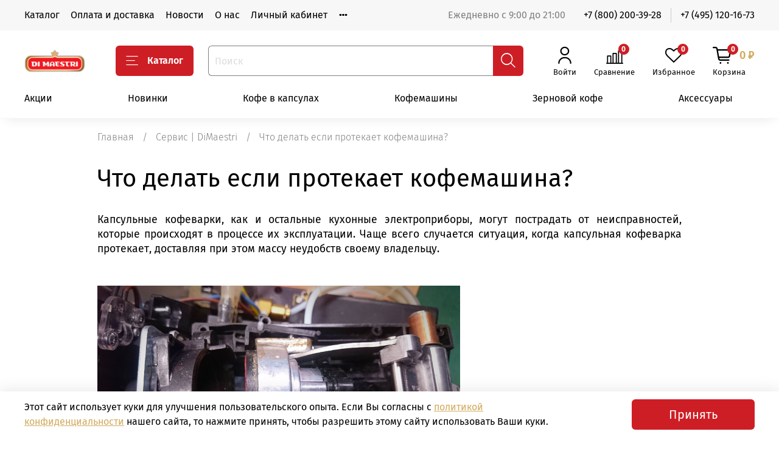

--- FILE ---
content_type: text/html; charset=utf-8
request_url: https://dimaestri.com/blogs/service/kofemashina-protekaet
body_size: 48982
content:
<!DOCTYPE html>
<html 
  style="
    --color-btn-bg:#ce1e25;
--color-btn-bg-is-dark:true;
--bg:#ffffff;
--bg-is-dark:false;

--color-text: var(--color-text-dark);
--color-text-minor-shade: var(--color-text-dark-minor-shade);
--color-text-major-shade: var(--color-text-dark-major-shade);
--color-text-half-shade: var(--color-text-dark-half-shade);

--color-notice-warning-is-dark:false;
--color-notice-success-is-dark:false;
--color-notice-error-is-dark:false;
--color-notice-info-is-dark:false;
--color-form-controls-bg:var(--bg);
--color-form-controls-bg-disabled:var(--bg-minor-shade);
--color-form-controls-border-color:var(--bg-half-shade);
--color-form-controls-color:var(--color-text);
--is-editor:false;


  "
  >
  <head><link media='print' onload='this.media="all"' rel='stylesheet' type='text/css' href='/served_assets/public/jquery.modal-0c2631717f4ce8fa97b5d04757d294c2bf695df1d558678306d782f4bf7b4773.css'><meta data-config="{&quot;article_id&quot;:1619309}" name="page-config" content="" /><meta data-config="{&quot;money_with_currency_format&quot;:{&quot;delimiter&quot;:&quot; &quot;,&quot;separator&quot;:&quot;.&quot;,&quot;format&quot;:&quot;%n %u&quot;,&quot;unit&quot;:&quot;₽&quot;,&quot;show_price_without_cents&quot;:1},&quot;currency_code&quot;:&quot;RUR&quot;,&quot;currency_iso_code&quot;:&quot;RUB&quot;,&quot;default_currency&quot;:{&quot;title&quot;:&quot;Российский рубль&quot;,&quot;code&quot;:&quot;RUR&quot;,&quot;rate&quot;:1.0,&quot;format_string&quot;:&quot;%n %u&quot;,&quot;unit&quot;:&quot;₽&quot;,&quot;price_separator&quot;:&quot;&quot;,&quot;is_default&quot;:true,&quot;price_delimiter&quot;:&quot;&quot;,&quot;show_price_with_delimiter&quot;:true,&quot;show_price_without_cents&quot;:true},&quot;facebook&quot;:{&quot;pixelActive&quot;:false,&quot;currency_code&quot;:&quot;RUB&quot;,&quot;use_variants&quot;:null},&quot;vk&quot;:{&quot;pixel_active&quot;:null,&quot;price_list_id&quot;:null},&quot;new_ya_metrika&quot;:true,&quot;ecommerce_data_container&quot;:&quot;dataLayer&quot;,&quot;common_js_version&quot;:null,&quot;vue_ui_version&quot;:null,&quot;feedback_captcha_enabled&quot;:&quot;1&quot;,&quot;account_id&quot;:1036171,&quot;hide_items_out_of_stock&quot;:false,&quot;forbid_order_over_existing&quot;:false,&quot;minimum_items_price&quot;:null,&quot;enable_comparison&quot;:true,&quot;locale&quot;:&quot;ru&quot;,&quot;client_group&quot;:null,&quot;consent_to_personal_data&quot;:{&quot;active&quot;:false,&quot;obligatory&quot;:false,&quot;description&quot;:&quot;\u003cp class=\&quot;p1\&quot;\u003eЯ согласен с \u003ca href=\&quot;/page/oferta\&quot;\u003e\u003cspan class=\&quot;s1\&quot;\u003eполитикой конфиденциальности\u003c/span\u003e\u003c/a\u003e\u0026nbsp;и условиями \u003ca href=\&quot;/page/agreement\&quot;\u003e\u003cspan class=\&quot;s1\&quot;\u003eпользовательского соглашения\u003c/span\u003e\u003c/a\u003e\u003c/p\u003e&quot;},&quot;recaptcha_key&quot;:&quot;6LfXhUEmAAAAAOGNQm5_a2Ach-HWlFKD3Sq7vfFj&quot;,&quot;recaptcha_key_v3&quot;:&quot;6LcZi0EmAAAAAPNov8uGBKSHCvBArp9oO15qAhXa&quot;,&quot;yandex_captcha_key&quot;:&quot;ysc1_ec1ApqrRlTZTXotpTnO8PmXe2ISPHxsd9MO3y0rye822b9d2&quot;,&quot;checkout_float_order_content_block&quot;:true,&quot;available_products_characteristics_ids&quot;:null,&quot;sber_id_app_id&quot;:&quot;5b5a3c11-72e5-4871-8649-4cdbab3ba9a4&quot;,&quot;theme_generation&quot;:4,&quot;quick_checkout_captcha_enabled&quot;:true,&quot;max_order_lines_count&quot;:500,&quot;sber_bnpl_min_amount&quot;:1000,&quot;sber_bnpl_max_amount&quot;:150000,&quot;counter_settings&quot;:{&quot;data_layer_name&quot;:&quot;dataLayer&quot;,&quot;new_counters_setup&quot;:false,&quot;add_to_cart_event&quot;:true,&quot;remove_from_cart_event&quot;:true,&quot;add_to_wishlist_event&quot;:true},&quot;site_setting&quot;:{&quot;show_cart_button&quot;:true,&quot;show_service_button&quot;:false,&quot;show_marketplace_button&quot;:false,&quot;show_quick_checkout_button&quot;:true},&quot;warehouses&quot;:[{&quot;id&quot;:4133244,&quot;title&quot;:&quot;Основной склад&quot;,&quot;array_index&quot;:0}],&quot;captcha_type&quot;:&quot;google&quot;,&quot;human_readable_urls&quot;:false}" name="shop-config" content="" /><meta name='js-evnvironment' content='production' /><meta name='default-locale' content='ru' /><meta name='insales-redefined-api-methods' content="[]" /><script type="text/javascript" src="https://static.insales-cdn.com/assets/static-versioned/v3.72/static/libs/lodash/4.17.21/lodash.min.js"></script>
<!--InsalesCounter -->
<script type="text/javascript">
(function() {
  if (typeof window.__insalesCounterId !== 'undefined') {
    return;
  }

  try {
    Object.defineProperty(window, '__insalesCounterId', {
      value: 1036171,
      writable: true,
      configurable: true
    });
  } catch (e) {
    console.error('InsalesCounter: Failed to define property, using fallback:', e);
    window.__insalesCounterId = 1036171;
  }

  if (typeof window.__insalesCounterId === 'undefined') {
    console.error('InsalesCounter: Failed to set counter ID');
    return;
  }

  let script = document.createElement('script');
  script.async = true;
  script.src = '/javascripts/insales_counter.js?7';
  let firstScript = document.getElementsByTagName('script')[0];
  firstScript.parentNode.insertBefore(script, firstScript);
})();
</script>
<!-- /InsalesCounter -->
    <script type="text/javascript">
      (function() {
        var fileref = document.createElement('script');
        fileref.setAttribute("type","text/javascript");
        fileref.setAttribute("src", 'https://cdn.popt.in/pixel.js?id=346b6d9e76fea');
        document.getElementsByTagName("head")[0].appendChild(fileref);
      })();
    </script>

    <!-- meta -->
<meta charset="UTF-8">

<title>Кофемашина протекает - как починить капсульную кофемашину если протекает вода в поддон во время работу </title><meta name="description" content="Если из вашей кофемашины течет вода по причине того, что корпус утратил герметичность, то вы можете самостоятельно заменить износившиеся прокладки "/>


<meta data-config="{&quot;static-versioned&quot;: &quot;1.38&quot;}" name="theme-meta-data" content="">
<meta name="facebook-domain-verification" content="wxxu2y7xy7drlwimgzz2zikznojssj">
<meta name="robots" content="index,follow">
<meta http-equiv="X-UA-Compatible" content="IE=edge,chrome=1">
<meta name="viewport" content="width=device-width, initial-scale=1.0">
<meta name="SKYPE_TOOLBAR" content="SKYPE_TOOLBAR_PARSER_COMPATIBLE">
<meta name="format-detection" content="telephone=no">

<!-- canonical url -->

<!-- rss feed -->

    <meta property="og:title" content="Что делать если протекает кофемашина?">
    <meta property="og:image" content="https://static.insales-cdn.com/images/articles/1/4727/1479287/kofemashina-protekaet-foto_1_.jpg">
    <meta property="og:type" content="website">
    <meta property="og:url" content="https://dimaestri.com/blogs/service/kofemashina-protekaet">




<!-- icons -->
<link rel="icon" type="image/png" sizes="16x16" href="https://static.insales-cdn.com/assets/1/3001/6532025/1768554802/favicon.png"><style media="screen">
  @supports (content-visibility: hidden) {
    body:not(.settings_loaded) {
      content-visibility: hidden;
    }
  }
  @supports not (content-visibility: hidden) {
    body:not(.settings_loaded) {
      visibility: hidden;
    }
  }
</style>



<!-- Geo -->


  </head>
  <body data-multi-lang="false">
    <noscript>
<div class="njs-alert-overlay">
  <div class="njs-alert-wrapper">
    <div class="njs-alert">
      <p></p>
    </div>
  </div>
</div>
</noscript>

    <div class="page_layout page_layout-clear ">
      <header>
      
        <div
  class="layout widget-type_widget_v4_header_1_838509e8eae11456b50a2553b871b5f4"
  style="--bage-bg:#CE1E25; --bage-bg-is-dark:true; --bage-bg-minor-shade:#e0262c; --bage-bg-minor-shade-is-dark:true; --bage-bg-major-shade:#e33e44; --bage-bg-major-shade-is-dark:true; --bage-bg-half-shade:#ee878a; --bage-bg-half-shade-is-dark:true; --menu-grid-list-min-width:220px; --menu-grid-list-row-gap:3rem; --menu-grid-list-column-gap:3rem; --subcollections-items-limit:4; --menu-img-ratio:1.1; --hide-menu-photo:true; --logo-img:'https://static.insales-cdn.com/files/1/433/33882545/original/dilogo__1_.png'; --logo-max-width:100px; --hide-language:false; --hide-compare:false; --hide-personal:false; --header-wide-bg:true; --layout-mt:0vw; --layout-mb:0vw; --header-top-pt:1vw; --header-top-pb:1vw; --header-main-pt:2vw; --header-main-pb:1vw; --layout-content-max-width:1408px; --header-wide-content:true; --hide-desktop:false; --hide-mobile:false;"
  data-widget-drop-item-id="69204608"
  
  >
  <div class="layout__content">
    




<div class="header header_no-languages">
  <div class="header__mobile-head">
    <div class="header__mobile-head-content">
      <button type="button" class="button button_size-l header__hide-mobile-menu-btn js-hide-mobile-menu">
        <span class="icon icon-times"></span>
      </button>

      
    </div>
  </div>

  <div class="header__content">
    <div class="header-part-top">
      <div class="header-part-top__inner">
        <div class="header__area-menu">
          <ul class="header__menu js-cut-list" data-navigation data-navigation data-menu-handle="main-menu">
            
              <li class="header__menu-item" data-navigation-item data-menu-item-id="12902042">
                <div class="header__menu-controls">
                  <a href="/collection/all" class="header__menu-link" data-navigation-link="/collection/all">
                    Каталог
                  </a>
                </div>
              </li>
            
              <li class="header__menu-item" data-navigation-item data-menu-item-id="14223179">
                <div class="header__menu-controls">
                  <a href="/page/delivery" class="header__menu-link" data-navigation-link="/page/delivery">
                    Оплата и доставка
                  </a>
                </div>
              </li>
            
              <li class="header__menu-item" data-navigation-item data-menu-item-id="14269719">
                <div class="header__menu-controls">
                  <a href="/blogs/news" class="header__menu-link" data-navigation-link="/blogs/news">
                    Новости
                  </a>
                </div>
              </li>
            
              <li class="header__menu-item" data-navigation-item data-menu-item-id="17495852">
                <div class="header__menu-controls">
                  <a href="/page/about-us" class="header__menu-link" data-navigation-link="/page/about-us">
                    О нас
                  </a>
                </div>
              </li>
            
              <li class="header__menu-item" data-navigation-item data-menu-item-id="13379021">
                <div class="header__menu-controls">
                  <a href="/client_account/login" class="header__menu-link" data-navigation-link="/client_account/login">
                    Личный кабинет
                  </a>
                </div>
              </li>
            
              <li class="header__menu-item" data-navigation-item data-menu-item-id="14539003">
                <div class="header__menu-controls">
                  <a href="/page/regionalnye-predstaviteli" class="header__menu-link" data-navigation-link="/page/regionalnye-predstaviteli">
                    Дистрибьюторы
                  </a>
                </div>
              </li>
            
              <li class="header__menu-item" data-navigation-item data-menu-item-id="14222604">
                <div class="header__menu-controls">
                  <a href="/page/contacts" class="header__menu-link" data-navigation-link="/page/contacts">
                    Контакты
                  </a>
                </div>
              </li>
            
          </ul>
        </div>

        <div class="header__area-text">
          
            <div class="header__work-time">Ежедневно с 9:00 до 21:00</div>
          
        </div>

        <div class="header__area-contacts">
          

  <div class="header__phone">
    <a class="header__phone-value" href="tel:+78002003928">+7 (800) 200-39-28</a>
  </div>


  <div class="header__phone _phone-2">
    <a class="header__phone-value" href="tel:+74951201673">+7 (495) 120-16-73</a>
  </div>


        </div>

        
      </div>
    </div>


    <div class="header-part-main">
      <div class="header-part-main__inner">
        <div class="header__area-logo">
          

  
  
  
  
    <a href=" / " class="header__logo">
      <img src="https://static.insales-cdn.com/files/1/433/33882545/original/dilogo__1_.png" alt="Dimaestri" title="Dimaestri" />
    </a>
  


        </div>

        <div class="header__area-catalog">
          <button type="button" class="button button_size-l header__show-collection-btn js-show-header-collections">
            <span class="icon icon-bars _show"></span>
            <span class="icon icon-times _hide"></span>
            Каталог
          </button>
        </div>

        <div class="header__area-search">
          <div class="header__search">
            <form action="/search" method="get" class="header__search-form">
              <input type="text" autocomplete="off" class="form-control form-control_size-l header__search-field js-search-input" name="q" value="" placeholder="Поиск" />
              <button type="submit" class="button button_size-l header__search-btn">
                <span class="icon icon-search"></span>
              </button>
              <input type="hidden" name="lang" value="ru">
            </form>
            <button type="button" class="button button_size-l header__search-mobile-btn js-show-mobile-search">
              <span class="icon icon-search _show"></span>
              <span class="icon icon-times _hide"></span>
            </button>
          </div>
          <div class="search-results js-search-results"></div>
        </div>

        <div class="header__area-controls">
          
            <a href="/client_account/orders" class="header__control-btn header__cabinet" data-caption="Войти">
              <span class="icon icon-user"></span>
            </a>
          

          
            <a href="/compares" class="header__control-btn header__compare" data-compare-counter-btn data-caption="Сравнение">
              <span class="icon icon-compare">
                <span class="header__control-bage" data-compare-counter>0</span>
              </span>
            </a>
          

          
            <a href="/favorites" class="header__control-btn header__favorite" data-caption="Избранное">
              <span class="icon icon-favorites">
                <span class="header__control-bage" data-ui-favorites-counter>0</span>
              </span>
            </a>
          

          <a href="/cart_items" class="header__control-btn header__cart" data-caption="Корзина">
            <span class="hdr-card-wrp">
              <span class="icon icon-cart">
                <span class="header__control-bage" data-cart-positions-count></span>
              </span>
              <span class="header__control-text" data-cart-total-price></span>
            </span>
          </a>


          <div class="popup_cart"></div>
        </div>


        
        

        

        <div class="header__collections">
          <div class="header__collections-content">
            <div class="header__collections-head">Каталог</div>

            
            <ul class="grid-list header__collections-menu" data-navigation data-subcollections-items-limit=4>
              
              
                

                <li class="header__collections-item is-level-1" data-navigation-item>
                  

                    <div class="header__collections-controls">
                      <a href="/collection/aktsii" class="header__collections-link" data-navigation-link="/collection/aktsii" >
                        Акции
                      </a>

                      
                        <button class="header__collections-show-submenu-btn js-show-mobile-submenu" type="button">
                          <span class="icon icon-angle-down"></span>
                        </button>
                      
                    </div>

                    
                      <ul class="header__collections-submenu" data-navigation-submenu>
                        
                          <li class="header__collections-item " data-navigation-item>
                            <div class="header__collections-controls">
                              <a href="/collection/skidki-na-kofemashiny" class="header__collections-link" data-navigation-link="/collection/skidki-na-kofemashiny" >
                                Скидки на кофемашины
                              </a>
                            </div>
                          </li>
                        
                          <li class="header__collections-item " data-navigation-item>
                            <div class="header__collections-controls">
                              <a href="/collection/aktsii-kofe-v-kapsulah" class="header__collections-link" data-navigation-link="/collection/aktsii-kofe-v-kapsulah" >
                                Скидки на кофе в капсулах
                              </a>
                            </div>
                          </li>
                        
                          <li class="header__collections-item " data-navigation-item>
                            <div class="header__collections-controls">
                              <a href="/collection/nabory-kapsul" class="header__collections-link" data-navigation-link="/collection/nabory-kapsul" >
                                Наборы капсул
                              </a>
                            </div>
                          </li>
                        
                      </ul>
                      <div class="header__collections-show-more ">
                        <span class="button-link header__collections-show-more-link js-show-more-subcollections">
                          <span class="header__collections-show-more-text-show">Показать все</span>
                          <span class="header__collections-show-more-text-hide">Скрыть</span>
                          <span class="icon icon-angle-down"></span>
                        </span>
                      </div>
                    
                  </li>
                
                

                <li class="header__collections-item is-level-1" data-navigation-item>
                  

                    <div class="header__collections-controls">
                      <a href="/collection/novinki" class="header__collections-link" data-navigation-link="/collection/novinki" >
                        Новинки
                      </a>

                      
                    </div>

                    
                  </li>
                
                

                <li class="header__collections-item is-level-1" data-navigation-item>
                  

                    <div class="header__collections-controls">
                      <a href="/collection/kofe-v-kapsulah" class="header__collections-link" data-navigation-link="/collection/kofe-v-kapsulah" >
                        Кофе в капсулах
                      </a>

                      
                        <button class="header__collections-show-submenu-btn js-show-mobile-submenu" type="button">
                          <span class="icon icon-angle-down"></span>
                        </button>
                      
                    </div>

                    
                      <ul class="header__collections-submenu" data-navigation-submenu>
                        
                          <li class="header__collections-item " data-navigation-item>
                            <div class="header__collections-controls">
                              <a href="/collection/po-nazvaniyu-kapsul" class="header__collections-link" data-navigation-link="/collection/po-nazvaniyu-kapsul" >
                                Производители кофейных капсул
                              </a>
                            </div>
                          </li>
                        
                          <li class="header__collections-item " data-navigation-item>
                            <div class="header__collections-controls">
                              <a href="/collection/kofe-po-standartam" class="header__collections-link" data-navigation-link="/collection/kofe-po-standartam" >
                                Кофе по стандартам
                              </a>
                            </div>
                          </li>
                        
                          <li class="header__collections-item " data-navigation-item>
                            <div class="header__collections-controls">
                              <a href="/collection/podbor-pod-kofemashinu" class="header__collections-link" data-navigation-link="/collection/podbor-pod-kofemashinu" >
                                Подбор под кофемашину
                              </a>
                            </div>
                          </li>
                        
                          <li class="header__collections-item " data-navigation-item>
                            <div class="header__collections-controls">
                              <a href="/collection/po-napitkam" class="header__collections-link" data-navigation-link="/collection/po-napitkam" >
                                По напиткам
                              </a>
                            </div>
                          </li>
                        
                          <li class="header__collections-item is-hide" data-navigation-item>
                            <div class="header__collections-controls">
                              <a href="/collection/arabika-v-kapsulah" class="header__collections-link" data-navigation-link="/collection/arabika-v-kapsulah" >
                                Арабика в капсулах
                              </a>
                            </div>
                          </li>
                        
                          <li class="header__collections-item is-hide" data-navigation-item>
                            <div class="header__collections-controls">
                              <a href="/collection/kofe-s-molokom-v-kapsulah" class="header__collections-link" data-navigation-link="/collection/kofe-s-molokom-v-kapsulah" >
                                Кофе с молоком в капсулах
                              </a>
                            </div>
                          </li>
                        
                          <li class="header__collections-item is-hide" data-navigation-item>
                            <div class="header__collections-controls">
                              <a href="/collection/chernyy-kofe-v-kapsulah" class="header__collections-link" data-navigation-link="/collection/chernyy-kofe-v-kapsulah" >
                                Черный кофе в капсулах
                              </a>
                            </div>
                          </li>
                        
                          <li class="header__collections-item is-hide" data-navigation-item>
                            <div class="header__collections-controls">
                              <a href="/collection/kofe-v-kapsulah-iz-efiopii" class="header__collections-link" data-navigation-link="/collection/kofe-v-kapsulah-iz-efiopii" >
                                Кофе в капсулах из Эфиопии
                              </a>
                            </div>
                          </li>
                        
                          <li class="header__collections-item is-hide" data-navigation-item>
                            <div class="header__collections-controls">
                              <a href="/collection/kofe-v-kapsulah-iz-kuby" class="header__collections-link" data-navigation-link="/collection/kofe-v-kapsulah-iz-kuby" >
                                Кофе в капсулах из Кубы
                              </a>
                            </div>
                          </li>
                        
                          <li class="header__collections-item is-hide" data-navigation-item>
                            <div class="header__collections-controls">
                              <a href="/collection/robusta-v-kapsulah" class="header__collections-link" data-navigation-link="/collection/robusta-v-kapsulah" >
                                Робуста в капсулах
                              </a>
                            </div>
                          </li>
                        
                          <li class="header__collections-item is-hide" data-navigation-item>
                            <div class="header__collections-controls">
                              <a href="/collection/kakao-s-molokom-v-kapsulah" class="header__collections-link" data-navigation-link="/collection/kakao-s-molokom-v-kapsulah" >
                                Какао с молоком в капсулах
                              </a>
                            </div>
                          </li>
                        
                          <li class="header__collections-item is-hide" data-navigation-item>
                            <div class="header__collections-controls">
                              <a href="/collection/kofe-v-kapsulah-iz-brazilii" class="header__collections-link" data-navigation-link="/collection/kofe-v-kapsulah-iz-brazilii" >
                                Кофе в капсулах из Бразилии
                              </a>
                            </div>
                          </li>
                        
                          <li class="header__collections-item is-hide" data-navigation-item>
                            <div class="header__collections-controls">
                              <a href="/collection/kofe-v-kapsulah-iz-ameriki" class="header__collections-link" data-navigation-link="/collection/kofe-v-kapsulah-iz-ameriki" >
                                Кофе в капсулах из Америки
                              </a>
                            </div>
                          </li>
                        
                          <li class="header__collections-item is-hide" data-navigation-item>
                            <div class="header__collections-controls">
                              <a href="/collection/mokachchino-v-kapsulah" class="header__collections-link" data-navigation-link="/collection/mokachchino-v-kapsulah" >
                                Мокаччино в капсулах
                              </a>
                            </div>
                          </li>
                        
                      </ul>
                      <div class="header__collections-show-more is-show">
                        <span class="button-link header__collections-show-more-link js-show-more-subcollections">
                          <span class="header__collections-show-more-text-show">Показать все</span>
                          <span class="header__collections-show-more-text-hide">Скрыть</span>
                          <span class="icon icon-angle-down"></span>
                        </span>
                      </div>
                    
                  </li>
                
                

                <li class="header__collections-item is-level-1" data-navigation-item>
                  

                    <div class="header__collections-controls">
                      <a href="/collection/kofemashiny" class="header__collections-link" data-navigation-link="/collection/kofemashiny" >
                        Кофемашины
                      </a>

                      
                        <button class="header__collections-show-submenu-btn js-show-mobile-submenu" type="button">
                          <span class="icon icon-angle-down"></span>
                        </button>
                      
                    </div>

                    
                      <ul class="header__collections-submenu" data-navigation-submenu>
                        
                          <li class="header__collections-item " data-navigation-item>
                            <div class="header__collections-controls">
                              <a href="/collection/po-proizvoditelyam" class="header__collections-link" data-navigation-link="/collection/po-proizvoditelyam" >
                                По производителям
                              </a>
                            </div>
                          </li>
                        
                          <li class="header__collections-item " data-navigation-item>
                            <div class="header__collections-controls">
                              <a href="/collection/kompaktnye-kofemashiny" class="header__collections-link" data-navigation-link="/collection/kompaktnye-kofemashiny" >
                                Компактные кофемашины
                              </a>
                            </div>
                          </li>
                        
                          <li class="header__collections-item " data-navigation-item>
                            <div class="header__collections-controls">
                              <a href="/collection/kofemashiny-s-prigotovleniem-kapuchino" class="header__collections-link" data-navigation-link="/collection/kofemashiny-s-prigotovleniem-kapuchino" >
                                Кофемашины с приготовлением капучино
                              </a>
                            </div>
                          </li>
                        
                          <li class="header__collections-item " data-navigation-item>
                            <div class="header__collections-controls">
                              <a href="/collection/kapsulnye-kofemashiny" class="header__collections-link" data-navigation-link="/collection/kapsulnye-kofemashiny" >
                                Капсульные кофемашины
                              </a>
                            </div>
                          </li>
                        
                          <li class="header__collections-item is-hide" data-navigation-item>
                            <div class="header__collections-controls">
                              <a href="/collection/po-mestu-ispolzovaniya" class="header__collections-link" data-navigation-link="/collection/po-mestu-ispolzovaniya" >
                                По месту использования
                              </a>
                            </div>
                          </li>
                        
                          <li class="header__collections-item is-hide" data-navigation-item>
                            <div class="header__collections-controls">
                              <a href="/collection/avtomaticheskie-kofemashiny" class="header__collections-link" data-navigation-link="/collection/avtomaticheskie-kofemashiny" >
                                Автоматические кофемашины
                              </a>
                            </div>
                          </li>
                        
                          <li class="header__collections-item is-hide" data-navigation-item>
                            <div class="header__collections-controls">
                              <a href="/collection/populyarnye-kofemashiny" class="header__collections-link" data-navigation-link="/collection/populyarnye-kofemashiny" >
                                Популярные кофемашины
                              </a>
                            </div>
                          </li>
                        
                          <li class="header__collections-item is-hide" data-navigation-item>
                            <div class="header__collections-controls">
                              <a href="/collection/novinki-kofemashin" class="header__collections-link" data-navigation-link="/collection/novinki-kofemashin" >
                                Новинки кофемашин
                              </a>
                            </div>
                          </li>
                        
                          <li class="header__collections-item is-hide" data-navigation-item>
                            <div class="header__collections-controls">
                              <a href="/collection/kofemashiny-s-prigotovleniem-latte-makiato" class="header__collections-link" data-navigation-link="/collection/kofemashiny-s-prigotovleniem-latte-makiato" >
                                Кофемашины с приготовлением латте макиато
                              </a>
                            </div>
                          </li>
                        
                          <li class="header__collections-item is-hide" data-navigation-item>
                            <div class="header__collections-controls">
                              <a href="/collection/kofemashiny-s-kapuchinatorom" class="header__collections-link" data-navigation-link="/collection/kofemashiny-s-kapuchinatorom" >
                                Капсульная кофемашина с капучинатором
                              </a>
                            </div>
                          </li>
                        
                          <li class="header__collections-item is-hide" data-navigation-item>
                            <div class="header__collections-controls">
                              <a href="/collection/professionalnye-kofemashiny" class="header__collections-link" data-navigation-link="/collection/professionalnye-kofemashiny" >
                                Профессиональные кофемашины
                              </a>
                            </div>
                          </li>
                        
                          <li class="header__collections-item is-hide" data-navigation-item>
                            <div class="header__collections-controls">
                              <a href="/collection/elitnye-kofemashiny" class="header__collections-link" data-navigation-link="/collection/elitnye-kofemashiny" >
                                Кофемашины премиум класса
                              </a>
                            </div>
                          </li>
                        
                          <li class="header__collections-item is-hide" data-navigation-item>
                            <div class="header__collections-controls">
                              <a href="/collection/kofemashiny-dlya-doma-2" class="header__collections-link" data-navigation-link="/collection/kofemashiny-dlya-doma-2" >
                                Кофемашины для дома
                              </a>
                            </div>
                          </li>
                        
                      </ul>
                      <div class="header__collections-show-more is-show">
                        <span class="button-link header__collections-show-more-link js-show-more-subcollections">
                          <span class="header__collections-show-more-text-show">Показать все</span>
                          <span class="header__collections-show-more-text-hide">Скрыть</span>
                          <span class="icon icon-angle-down"></span>
                        </span>
                      </div>
                    
                  </li>
                
                

                <li class="header__collections-item is-level-1" data-navigation-item>
                  

                    <div class="header__collections-controls">
                      <a href="/collection/zernovoy-kofe" class="header__collections-link" data-navigation-link="/collection/zernovoy-kofe" >
                        Зерновой кофе
                      </a>

                      
                        <button class="header__collections-show-submenu-btn js-show-mobile-submenu" type="button">
                          <span class="icon icon-angle-down"></span>
                        </button>
                      
                    </div>

                    
                      <ul class="header__collections-submenu" data-navigation-submenu>
                        
                          <li class="header__collections-item " data-navigation-item>
                            <div class="header__collections-controls">
                              <a href="/collection/zernovoy-kofe-di-maestri" class="header__collections-link" data-navigation-link="/collection/zernovoy-kofe-di-maestri" >
                                Зерновой кофе Di Maestri
                              </a>
                            </div>
                          </li>
                        
                          <li class="header__collections-item " data-navigation-item>
                            <div class="header__collections-controls">
                              <a href="/collection/nabory-zernovogo-kofe" class="header__collections-link" data-navigation-link="/collection/nabory-zernovogo-kofe" >
                                Наборы зернового кофе
                              </a>
                            </div>
                          </li>
                        
                          <li class="header__collections-item " data-navigation-item>
                            <div class="header__collections-controls">
                              <a href="/collection/italyanskiy-kofe" class="header__collections-link" data-navigation-link="/collection/italyanskiy-kofe" >
                                Итальянский кофе в зернах
                              </a>
                            </div>
                          </li>
                        
                          <li class="header__collections-item " data-navigation-item>
                            <div class="header__collections-controls">
                              <a href="/collection/vybor-po-sortu-kofe" class="header__collections-link" data-navigation-link="/collection/vybor-po-sortu-kofe" >
                                Выбор по сорту кофе
                              </a>
                            </div>
                          </li>
                        
                          <li class="header__collections-item is-hide" data-navigation-item>
                            <div class="header__collections-controls">
                              <a href="/collection/vybor-po-stepeni-obzharki" class="header__collections-link" data-navigation-link="/collection/vybor-po-stepeni-obzharki" >
                                Выбор по степени обжарки
                              </a>
                            </div>
                          </li>
                        
                          <li class="header__collections-item is-hide" data-navigation-item>
                            <div class="header__collections-controls">
                              <a href="/collection/vybor-po-vkusu" class="header__collections-link" data-navigation-link="/collection/vybor-po-vkusu" >
                                Выбор по вкусу
                              </a>
                            </div>
                          </li>
                        
                          <li class="header__collections-item is-hide" data-navigation-item>
                            <div class="header__collections-controls">
                              <a href="/collection/po-stepeni-pomola" class="header__collections-link" data-navigation-link="/collection/po-stepeni-pomola" >
                                По степени помола
                              </a>
                            </div>
                          </li>
                        
                          <li class="header__collections-item is-hide" data-navigation-item>
                            <div class="header__collections-controls">
                              <a href="/collection/vybor-po-vesu" class="header__collections-link" data-navigation-link="/collection/vybor-po-vesu" >
                                Выбор по весу
                              </a>
                            </div>
                          </li>
                        
                      </ul>
                      <div class="header__collections-show-more is-show">
                        <span class="button-link header__collections-show-more-link js-show-more-subcollections">
                          <span class="header__collections-show-more-text-show">Показать все</span>
                          <span class="header__collections-show-more-text-hide">Скрыть</span>
                          <span class="icon icon-angle-down"></span>
                        </span>
                      </div>
                    
                  </li>
                
                

                <li class="header__collections-item is-level-1" data-navigation-item>
                  

                    <div class="header__collections-controls">
                      <a href="/collection/aksessuary" class="header__collections-link" data-navigation-link="/collection/aksessuary" >
                        Аксессуары
                      </a>

                      
                    </div>

                    
                  </li>
                
              
            </ul>
          </div>
        </div>
      </div>
    </div>
  </div>
</div>

<div class="header-mobile-panel">
  <div class="header-mobile-panel__content">
    <button type="button" class="button button_size-l header-mobile-panel__show-menu-btn js-show-mobile-menu">
      <span class="icon icon-bars"></span>
    </button>

    <div class="header-mobile-panel__logo">
      

  
  
  
  
    <a href=" / " class="header__logo">
      <img src="https://static.insales-cdn.com/files/1/433/33882545/original/dilogo__1_.png" alt="Dimaestri" title="Dimaestri" />
    </a>
  


    </div>

    <div class="header-mobile-panel__controls">
      <a href="/cart_items" class="header__control-btn header__mobile-cart">
        <span class="icon icon-cart">
          <span class="header__control-bage" data-cart-positions-count></span>
        </span>
      </a>
    </div>
  </div>
</div>

<div class="header__collections-overlay"></div>



  </div>
</div>

      
        <div
  class="layout widget-type_widget_v4_collections_menu_1_58153ce02948224bbf4a8475a3254760"
  style="--align-items:space-between; --layout-wide-bg:true; --layout-mt:0rem; --layout-mb:0rem; --layout-pt:0.5rem; --layout-pb:1rem; --layout-content-max-width:1408px; --layout-wide-content:false; --layout-edge:false; --hide-desktop:false; --hide-mobile:true;"
  data-widget-drop-item-id="68291014"
  
  >
  <div class="layout__content">
    


 

   <div class="collections-wrapper">
     <ul class="collections js-cut-list-collections" data-navigation data-more-title=Еще>
      
        
           <li class="collections__item" data-navigation-item>
             <div class="collections__controls">
              <a href="/collection/aktsii" class="collections__link" data-navigation-link="/collection/aktsii" >
                Акции
               </a>
             </div>
           </li>
         
           <li class="collections__item" data-navigation-item>
             <div class="collections__controls">
              <a href="/collection/novinki" class="collections__link" data-navigation-link="/collection/novinki" >
                Новинки
               </a>
             </div>
           </li>
         
           <li class="collections__item" data-navigation-item>
             <div class="collections__controls">
              <a href="/collection/kofe-v-kapsulah" class="collections__link" data-navigation-link="/collection/kofe-v-kapsulah" >
                Кофе в капсулах
               </a>
             </div>
           </li>
         
           <li class="collections__item" data-navigation-item>
             <div class="collections__controls">
              <a href="/collection/kofemashiny" class="collections__link" data-navigation-link="/collection/kofemashiny" >
                Кофемашины
               </a>
             </div>
           </li>
         
           <li class="collections__item" data-navigation-item>
             <div class="collections__controls">
              <a href="/collection/zernovoy-kofe" class="collections__link" data-navigation-link="/collection/zernovoy-kofe" >
                Зерновой кофе
               </a>
             </div>
           </li>
         
           <li class="collections__item" data-navigation-item>
             <div class="collections__controls">
              <a href="/collection/aksessuary" class="collections__link" data-navigation-link="/collection/aksessuary" >
                Аксессуары
               </a>
             </div>
           </li>
         
      
     </ul>
  </div>


  </div>
</div>

      
      </header>

      

      <main>
        
  
    <div
  class="layout widget-type_widget_v4_breadcrumbs_1_2e919932cc347b00850419a9156c8a80"
  style="--delemeter:1; --align:start; --layout-wide-bg:false; --layout-pt:1.5vw; --layout-pb:1.5vw; --layout-content-max-width:960px; --layout-wide-content:false; --layout-edge:false; --hide-desktop:false; --hide-mobile:false;"
  data-widget-drop-item-id="68291033"
  
  >
  <div class="layout__content">
    

<div class="breadcrumb-wrapper delemeter_1">
  <ul class="breadcrumb">
    <li class="breadcrumb-item home">
      <a class="breadcrumb-link" title="Главная" href="/">Главная</a>
    </li>
    
      <li class="breadcrumb-item">
        <a class="breadcrumb-link" title="Сервис | DiMaestri" href="/blogs/service">Сервис | DiMaestri</a>
      </li>
      
        <li class="breadcrumb-item">
          <span class="breadcrumb-page">Что делать если протекает кофемашина?</span>
        </li>
      
    
  </ul>
</div>




  </div>
</div>

  
    <div
  class="layout widget-type_widget_v4_article_1_f3ff705f2843f46c078940ef420f9f3a"
  style="--img-ratio:2; --img-border-radius:6px; --article-hide-photo:true; --layout-wide-bg:false; --layout-pt:1vw; --layout-pb:2vw; --layout-content-max-width:960px; --layout-wide-content:false; --layout-edge:false; --hide-desktop:false; --hide-mobile:false;"
  data-widget-drop-item-id="68291034"
  
  >
  <div class="layout__content">
    <div class="article">
  
  <h1 class="heading">Что делать если протекает кофемашина?</h1>
  <div class="article-content static-text">
    <div class="ty-wysiwyg-content">
<div id="docs-internal-guid-0f35b102-250e-ed6b-3fd0-0ed20b61bbc7" style="line-height: 1.38; margin-top: 0pt; margin-bottom: 0pt; text-align: justify;">Капсульные кофеварки, как и остальные кухонные электроприборы, могут пострадать от неисправностей, которые происходят в процессе их эксплуатации. Чаще всего случается ситуация, когда капсульная кофеварка протекает, доставляя при этом массу неудобств своему владельцу.</div>
<p style="line-height: 1.38; margin-top: 0pt; margin-bottom: 0pt; text-align: justify;">&nbsp;</p>
<p style="line-height: 1.38; margin-top: 0pt; margin-bottom: 0pt; text-align: justify;">&nbsp;</p>
<p><img style="width: 596px; height: 337px;" src="https://static-sl.insales.ru/files/1/3499/17051051/original/kofemashina-protekaet-foto.jpg?1625038123" alt="фото кофемашины с протекающем поддоном для воды" width="596" height="337"></p>
<p>&nbsp;</p>
<p>&nbsp;</p>
<h2>Наиболее частые причины протечек</h2>
<p>&nbsp;</p>
<p>Большинство видов протечек вполне можно отремонтировать собственноручно, в то время как некоторые требуют вмешательства специалиста из сервисного центра. Ниже приведены несколько причин, из-за которых кофеварка может течь:</p>
<p style="line-height: 1.38; margin-top: 0pt; margin-bottom: 0pt; text-align: justify;">&nbsp;</p>
<p style="line-height: 1.38; margin-top: 0pt; margin-bottom: 0pt; text-align: justify;"><br><span></span></p>
<ol>
<li>Износились резиновые или силиконовые уплотнители на корпусе.</li>
<li>Капсулоприемник засорился излишками кофейных отложений.</li>
<li>Если ваша капсульная кофеварка протекает с момента приобретения, имеет смысл обратить внимание на состояние пластиковых или металлических элементов. Бывает так, что при несоблюдении условий транспортировки (например, при перевозке в мороз) внутренние трубки или фильтры могут потрескаться.</li>
<li>Колба для воды треснула или пришла в негодность резиновая прокладка, соединяющая ее с корпусом.</li>
<li>Протечки могут возникать, если кофемашина загрязнена накипью. Известковый налет откладывается на стенках трубок, и когда пода под давлением проходит через сузившийся канал, она может привести к повреждениям пластиковых элементов.</li>
</ol>
<p style="line-height: 1.38; margin-top: 0pt; margin-bottom: 0pt; text-align: justify;">&nbsp;</p>
<p style="line-height: 1.38; margin-top: 0pt; margin-bottom: 0pt; text-align: justify;"><br><span></span></p>
<p style="line-height: 1.38; margin-top: 0pt; margin-bottom: 0pt; text-align: justify;">Рекомендуется устранять протечки капсульных кофеварок едва вы их заметили. Потому что вода может залить электронику устройства и тогда оно придет в негодность.</p>
<p style="line-height: 1.38; margin-top: 0pt; margin-bottom: 0pt; text-align: justify;">&nbsp;</p>
<p style="line-height: 1.38; margin-top: 0pt; margin-bottom: 0pt; text-align: justify;"><img src="https://static-sl.insales.ru/files/1/3500/17051052/original/kofemashina-protekaet.png?1625038125" alt="капсульная кофемашина протекает"></p>
<p>&nbsp;</p>
<h2>Можно ли самостоятельно устранить неисправность?</h2>
<p style="line-height: 1.38; margin-top: 0pt; margin-bottom: 0pt; text-align: justify;"><br><span></span></p>
<p style="line-height: 1.38; margin-top: 0pt; margin-bottom: 0pt; text-align: justify;">Если из вашей кофемашины течет вода по причине того, что корпус утратил герметичность, то вы можете самостоятельно заменить износившиеся прокладки. Более того, производители сами советуют делать такую замену раз в 6-12 месяцев. Собственноручно решить проблему также можно, если причина кроется в накипи. Просто приобретите необходимый раствор для очистки и следуйте инструкции от изготовителя кофемашины.</p>
<p style="line-height: 1.38; margin-top: 0pt; margin-bottom: 0pt; text-align: justify;">&nbsp;</p>
<p style="line-height: 1.38; margin-top: 0pt; margin-bottom: 0pt; text-align: justify;"><br><span></span></p>
<p style="line-height: 1.38; margin-top: 0pt; margin-bottom: 0pt; text-align: justify;">Однако, если причина кроется в повреждениях внутренней системы трубок, помпы или термостата, то лучшим решением будет обратиться к специалисту. Это связано с тем, что:</p>
<p style="line-height: 1.38; margin-top: 0pt; margin-bottom: 0pt; text-align: justify;">&nbsp;</p>
<p style="line-height: 1.38; margin-top: 0pt; margin-bottom: 0pt; text-align: justify;"><br><span></span></p>
<ul>
<li>внутреннее устройство кофеварки - достаточно сложная система, и разобраться в нем может только специально обученный человек;</li>
<li>в розничной продаже очень редко можно найти необходимые и совместимые с вашей эспрессо-машиной запчасти.</li>
</ul>
<p>&nbsp;</p>
<ul></ul>
<span></span>
<h3>Куда обратиться, если протекает кофемашина?</h3>
<span></span>
<p style="line-height: 1.38; margin-top: 0pt; margin-bottom: 0pt; text-align: justify;" rel="line-height:1.38;margin-top:0pt;margin-bottom:0pt;text-align: justify;"><br><span></span></p>
<p style="line-height: 1.38; margin-top: 0pt; margin-bottom: 0pt; text-align: justify;">Если ваша капсульная кофеварка течет, то, чтобы выяснить причину неисправности и продлить срок ее службы, вы можете обратиться в наш сервисный центр. В мастерской работают квалифицированные специалисты, которые быстро и грамотно произведут ремонт и устранение основных поломок кофемашин.&nbsp;</p>
<p style="line-height: 1.38; margin-top: 0pt; margin-bottom: 0pt; text-align: justify;">&nbsp;</p>
<p style="line-height: 1.38; margin-top: 0pt; margin-bottom: 0pt; text-align: justify;"><img src="https://static-sl.insales.ru/files/1/3501/17051053/original/1625038126service-centers.png?1625038126" alt="фото ремонта протечки кофемашины"></p>
<p>&nbsp;</p>
</div>
  </div>
</div>


  </div>
</div>

  
    
  
    <div
  class="layout widget-type_widget_v4_article_products_1_ff5be30fe0483a1646b1b5f03d5db335"
  style="--sticker-font-size:0.9rem; --hide-title:false; --hide-description:true; --hide-variants:true; --hide-variants-title:true; --hide-sku:true; --align-title:left; --count_special_products:12; --slide-width:300px; --img-ratio:1; --img-fit:contain; --product-desc-limit:10; --product-border-radius:10px; --display-property-color:text; --layout-wide-bg:false; --slide-gap:30rem; --layout-pt:0vw; --layout-pb:2vw; --layout-content-max-width:960px; --layout-wide-content:false; --layout-edge:false; --hide-desktop:false; --hide-mobile:false; --slide-width-mobile:150px;"
  data-widget-drop-item-id="68291036"
  
  >
  <div class="layout__content">
    






<script src="https://static.insales-cdn.com/assets/1/3001/6532025/1768554802/popper.min.js"></script>
<script src="https://static.insales-cdn.com/assets/1/3001/6532025/1768554802/tippy.min.js"></script>
<script>
  tippy('.p-avail', {
    content: '<a href="/page/preorder">Что такое предзаказ?</a>',
    allowHTML: true,
    interactive: true
  });
  tippy('.p-auth', {
    content: '<a href="/client_account/orders">Авторизуйтесь на сайте</a> <br>для более выгодных покупок',
    allowHTML: true,
    interactive: true
  });
  tippy('.p-quest', {
    content(reference) {
      const id = reference.getAttribute('data-template');
      const template = document.getElementById(id);
      return template.innerHTML;
    },
    allowHTML: true,
  });
</script>
  </div>
</div>

  
    <div
  class="layout widget-type_widget_v4_feedback_1_0c604cd3554e3dd841bf046d1af665af"
  style="--align-title:left; --hide-use-agree:false; --layout-wide-bg:true; --layout-mt:1vw; --layout-mb:1vw; --layout-pt:2vw; --layout-pb:2vw; --layout-content-max-width:960px; --layout-wide-content:false; --layout-edge:false; --hide-desktop:false; --hide-mobile:false;"
  data-widget-drop-item-id="68291037"
  
  >
  <div class="layout__content">
    
  <div class="feedback">
    
      
      
      
      <div class="feedback__title heading">Напишите нам</div>
    
    <form method="post" action="/client_account/feedback" data-feedback-form-wrapper class="feedback__form">
      <div data-feedback-form-success='{"showTime": 10000}' class="h4 feedback__success-message">Сообщение успешно отправлено!</div>
      <div class="feedback__fields">
        <div class="grid-list grid-list_wide feedback__row">
          <div data-feedback-form-field-area class="feedback__field-area">
            
            <input type="text" data-feedback-form-field name="name" style="display: none!important;" />
            <input name="tmp_n" required type="text" value="" placeholder="Имя*" class="form-control form-control_size-l form-control_wide" />
            <div data-feedback-form-field-error class="feedback__field-error"></div>
          </div>
          <div data-feedback-form-field-area class="feedback__field-area">
            <input name="phone" data-custom-feedback-form-field='{"isRequired": true, "errorMessage": "Не введен телефон"}' required type="text" value="" placeholder="Ваш телефон*" class="form-control form-control_size-l form-control_wide" />
            <div data-feedback-form-field-error class="feedback__field-error"></div>
          </div>
        </div>

        <div class="grid-list grid-list_wide feedback__row">
          <div data-feedback-form-field-area class="feedback__field-area">
            <input name="from" data-feedback-form-field='{"isRequired": true, "errorMessage": "Неверно заполнено поле Email"}' required type="text" value="" placeholder="E-mail*" class="form-control form-control_size-l form-control_wide" />
            <div data-feedback-form-field-error class="feedback__field-error"></div>
          </div>

          <div data-feedback-form-field-area class="feedback__field-area">
            <input name="city" data-feedback-custom-form-content='{"isRequired": true, "errorMessage": "Не введен город"}' required type="text" value="" placeholder="Город*" class="form-control form-control_size-l form-control_wide" />
            <div data-feedback-form-field-error class="feedback__field-error"></div>
          </div>
        </div>

        
        
        

        <div data-feedback-form-field-area class="feedback__field-area">
          <textarea name="content" data-feedback-form-field='{"isRequired": true, "errorMessage": "Пожалуйста, введите сообщение"}' required placeholder="Ваш вопрос, отзыв или пожелание*" class="form-control form-control_wide"></textarea>
          <div data-feedback-form-field-error class="feedback__field-error"></div>
        </div>

        
          <div data-feedback-form-field-area class="feedback__field-area agree">
            <label class="agree__checkbox">
              <input data-feedback-form-agree='{"errorMessage": "Необходимо подтвердить согласие"}' name="agree" type="checkbox" checked="checked" autocomplete="off" class="agree__field" />
              <span class="agree__content">
                <span class="agree__btn icon-check"></span>
                <span class="agree__label">
                  Настоящим подтверждаю, что я ознакомлен и согласен с условиями
                  
                    оферты и политики конфиденциальности
                  
                  *
                </span>
              </span>
            </label>
            <div data-feedback-form-field-error class="feedback__field-error"></div>
          </div>
        
        <input type="hidden" value="Заявка с сайта dimaestri" data-feedback-form-field name="subject" />
        
          <div data-feedback-form-field-area class="feedback__field-area">
            <div data-feedback-form-recaptcha='{"isRequired": true, "errorMessage": "Необходимо подтвердить «Я не робот»"}' class="feedback__recaptcha"></div>
            <div data-feedback-form-field-error class="feedback__field-error"></div>
          </div>
        
        <div class="feedback__submit">
          <button
          class="button button_size-l feedback__submit-btn"
          type="submit" >Отправить</button>
        </div>
      </div>
    </form>
  </div>


  </div>
</div>

  
    <div
  class="layout widget-type_widget_v4_article_previews_2_d55d6ecc91f39fbb7601a1da44bbe2d2"
  style="--slide-width:220px; --slide-gap:30rem; --article_desc_limit:20; --img-fit:cover; --img-ratio:1.5; --img-border-radius:5px; --hide-description:false; --hide-date:false; --layout-wide-bg:false; --layout-pt:2vw; --layout-pb:2vw; --layout-content-max-width:960px; --layout-wide-content:false; --layout-edge:false; --hide-desktop:false; --hide-mobile:false;"
  data-widget-drop-item-id="68291038"
  
  >
  <div class="layout__content">
    


<div class="special-article js-special-article">
  <div class="special-article__head">
<div class="article-list__title heading">Сервис | DiMaestri</div>
    <div class="special-article__slider-controls">
      <div class="special-article__slider-arrow special-article__slider-arrow-prev js-move-slide">
        <span class="special-article__slider-arrow-icon icon-arrow-left"></span>
      </div>
      <div class="special-article__slider-arrow special-article__slider-arrow-next js-move-slide">
        <span class="special-article__slider-arrow-icon icon-arrow-right"></span>
      </div>
    </div>
     </div>
  <div
    class="splide js-special-article-slider"
    data-slide-min-width="220"
    data-slide-gap="30"
    >
    <div class="splide__track">
      <div class="splide__list">
  
  
  <div
    class="article-list__item splide__slide">
    <div class="img-ratio img-ratio_cover article-list__item-photo">
      <div class="img-ratio__inner">
        
        <a href="/blogs/service/usloviya_servisa">
        
        <picture>
          <source media="(min-width:769px)" data-srcset="https://static.insales-cdn.com/r/Z9jgjzO1H3s/rs:fit:275:0:1/plain/images/articles/1/6718/2193982/large_service.jpg@webp" type="image/webp" class="lazyload">
<source media="(max-width:480px)" data-srcset="https://static.insales-cdn.com/r/G6GNvcMyx_Q/rs:fit:500:0:1/plain/images/articles/1/6718/2193982/service.jpg@webp" type="image/webp" class="lazyload">

          <img data-src="https://static.insales-cdn.com/r/njUhKvmvWMY/rs:fit:275:0:1/plain/images/articles/1/6718/2193982/large_service.jpg@jpg" class="lazyload" alt="Условия сервисного обслуживания">
        </picture>
        </a>
      </div>
    </div>
    <div class="article-list__item-title">
      <a href="/blogs/service/usloviya_servisa">Условия сервисного обслуживания</a>
    </div>
    
    <div class="article-list__item-description">
      С 1 октября 2024 года согласован и утвержден прайс лист на услуги сервиса кофемашин.
    </div>
    
    
    <div class="article-list__item-date">
      01.10.2024
    </div>
    
  </div>
  
  <div
    class="article-list__item splide__slide">
    <div class="img-ratio img-ratio_cover article-list__item-photo">
      <div class="img-ratio__inner">
        
        <a href="/blogs/service/remont-caffitaly">
        
        <picture>
          <source media="(min-width:769px)" data-srcset="https://static.insales-cdn.com/r/2_cOl1ktANk/rs:fit:275:0:1/plain/images/articles/1/2726/7432870/large_%D0%A0%D0%B8%D1%81%D1%83%D0%BD%D0%BE%D0%BA1.jpg@webp" type="image/webp" class="lazyload">
<source media="(max-width:480px)" data-srcset="https://static.insales-cdn.com/r/rfSy6uvrGug/rs:fit:500:0:1/plain/images/articles/1/2726/7432870/%D0%A0%D0%B8%D1%81%D1%83%D0%BD%D0%BE%D0%BA1.jpg@webp" type="image/webp" class="lazyload">

          <img data-src="https://static.insales-cdn.com/r/OUnDtp9Gz58/rs:fit:275:0:1/plain/images/articles/1/2726/7432870/large_%D0%A0%D0%B8%D1%81%D1%83%D0%BD%D0%BE%D0%BA1.jpg@jpg" class="lazyload" alt="Ремонт кофемашин Caffitaly">
        </picture>
        </a>
      </div>
    </div>
    <div class="article-list__item-title">
      <a href="/blogs/service/remont-caffitaly">Ремонт кофемашин Caffitaly</a>
    </div>
    
    <div class="article-list__item-description">
      Кофемашины, как и любая другая техника, имеют свой ресурс и не застрахованы от поломок или мелких неисправностей. И каждому владельцу...
    </div>
    
    
    <div class="article-list__item-date">
      01.10.2024
    </div>
    
  </div>
  
  <div
    class="article-list__item splide__slide">
    <div class="img-ratio img-ratio_cover article-list__item-photo">
      <div class="img-ratio__inner">
        
        <a href="/blogs/service/ochistka-kofemashiny-ot-nakipi">
        
        <picture>
          <source media="(min-width:769px)" data-srcset="https://static.insales-cdn.com/r/l2n48z062YQ/rs:fit:275:0:1/plain/images/articles/1/4700/1479260/large_ochistka-kofemashiny-ot-nakipi-foto-1_1_.png@webp" type="image/webp" class="lazyload">
<source media="(max-width:480px)" data-srcset="https://static.insales-cdn.com/r/14H-uw1RJ5w/rs:fit:500:0:1/plain/images/articles/1/4700/1479260/ochistka-kofemashiny-ot-nakipi-foto-1_1_.png@webp" type="image/webp" class="lazyload">

          <img data-src="https://static.insales-cdn.com/r/98lcZ0t61NM/rs:fit:275:0:1/plain/images/articles/1/4700/1479260/large_ochistka-kofemashiny-ot-nakipi-foto-1_1_.png@png" class="lazyload" alt="Очистка кофемашины от накипи (Декальцинация)">
        </picture>
        </a>
      </div>
    </div>
    <div class="article-list__item-title">
      <a href="/blogs/service/ochistka-kofemashiny-ot-nakipi">Очистка кофемашины от накипи (Декальцинация)</a>
    </div>
    
    <div class="article-list__item-description">
      Чистка кофемашины от накипи - обязательное мероприятие, без которого ваша кофемашина может прослужить значительно меньше своего реального потенциала. На самом...
    </div>
    
    
    <div class="article-list__item-date">
      30.06.2021
    </div>
    
  </div>
  
  <div
    class="article-list__item splide__slide">
    <div class="img-ratio img-ratio_cover article-list__item-photo">
      <div class="img-ratio__inner">
        
        <a href="/blogs/service/chistka-profilaktika-kofjemashiny">
        
        <picture>
          <source media="(min-width:769px)" data-srcset="https://static.insales-cdn.com/r/Qcc5GUXRwW0/rs:fit:275:0:1/plain/images/articles/1/4704/1479264/large_chistka-kofjemashiny_1_.png@webp" type="image/webp" class="lazyload">
<source media="(max-width:480px)" data-srcset="https://static.insales-cdn.com/r/SciZIBXO2YI/rs:fit:500:0:1/plain/images/articles/1/4704/1479264/chistka-kofjemashiny_1_.png@webp" type="image/webp" class="lazyload">

          <img data-src="https://static.insales-cdn.com/r/4Dc3lKqTd4c/rs:fit:275:0:1/plain/images/articles/1/4704/1479264/large_chistka-kofjemashiny_1_.png@png" class="lazyload" alt="Как лучше чистить кофемашину?">
        </picture>
        </a>
      </div>
    </div>
    <div class="article-list__item-title">
      <a href="/blogs/service/chistka-profilaktika-kofjemashiny">Как лучше чистить кофемашину?</a>
    </div>
    
    <div class="article-list__item-description">
      Чистка и профилактика кофемашины - обязательное условие для того, чтобы ваш аппарат прослужил вам долгие годы, а кофе, который он...
    </div>
    
    
    <div class="article-list__item-date">
      30.06.2021
    </div>
    
  </div>
  
  <div
    class="article-list__item splide__slide">
    <div class="img-ratio img-ratio_cover article-list__item-photo">
      <div class="img-ratio__inner">
        
        <a href="/blogs/service/kofemashina-ne-nalivaet-kofe">
        
        <picture>
          <source media="(min-width:769px)" data-srcset="https://static.insales-cdn.com/r/vlQVQUFzNg0/rs:fit:275:0:1/plain/images/articles/1/4716/1479276/large_kofemashina-ne-delaet-kofe_1_.png@webp" type="image/webp" class="lazyload">
<source media="(max-width:480px)" data-srcset="https://static.insales-cdn.com/r/nnAClYLu1qY/rs:fit:500:0:1/plain/images/articles/1/4716/1479276/kofemashina-ne-delaet-kofe_1_.png@webp" type="image/webp" class="lazyload">

          <img data-src="https://static.insales-cdn.com/r/7bs7nAnVXcI/rs:fit:275:0:1/plain/images/articles/1/4716/1479276/large_kofemashina-ne-delaet-kofe_1_.png@png" class="lazyload" alt="Кофемашина перестала наливать кофе - что делать?">
        </picture>
        </a>
      </div>
    </div>
    <div class="article-list__item-title">
      <a href="/blogs/service/kofemashina-ne-nalivaet-kofe">Кофемашина перестала наливать кофе - что делать?</a>
    </div>
    
    <div class="article-list__item-description">
      Единственная функция кофейного аппарата - это, разумеется, производство кофейного напитка. Если же кофемашина не наливает кофе, то толку от нее...
    </div>
    
    
    <div class="article-list__item-date">
      30.06.2021
    </div>
    
  </div>
  
  <div
    class="article-list__item splide__slide">
    <div class="img-ratio img-ratio_cover article-list__item-photo">
      <div class="img-ratio__inner">
        
        <a href="/blogs/service/kofemashina-ne-delaet-kofe">
        
        <picture>
          <source media="(min-width:769px)" data-srcset="https://static.insales-cdn.com/r/dMDCg3550_g/rs:fit:275:0:1/plain/images/articles/1/4708/1479268/large_self-rem.PNG@webp" type="image/webp" class="lazyload">
<source media="(max-width:480px)" data-srcset="https://static.insales-cdn.com/r/v3z6AFQPTuI/rs:fit:500:0:1/plain/images/articles/1/4708/1479268/self-rem.PNG@webp" type="image/webp" class="lazyload">

          <img data-src="https://static.insales-cdn.com/r/aBQl7Krew8o/rs:fit:275:0:1/plain/images/articles/1/4708/1479268/large_self-rem.PNG@png" class="lazyload" alt="Кофемашина перестала делать кофе - что делать?">
        </picture>
        </a>
      </div>
    </div>
    <div class="article-list__item-title">
      <a href="/blogs/service/kofemashina-ne-delaet-kofe">Кофемашина перестала делать кофе - что делать?</a>
    </div>
    
    <div class="article-list__item-description">
      Серьезная и достаточно неприятная поломка кофемашины - это когда кофемашина не делает кофе. В такой ситуации агрегат оказывается абсолютно бесполезным,...
    </div>
    
    
    <div class="article-list__item-date">
      30.06.2021
    </div>
    
  </div>
  
  <div
    class="article-list__item splide__slide">
    <div class="img-ratio img-ratio_cover article-list__item-photo">
      <div class="img-ratio__inner">
        
        <a href="/blogs/service/net-davleniya-v-kofemashine">
        
        <picture>
          <source media="(min-width:769px)" data-srcset="https://static.insales-cdn.com/r/YnJAyGA-Jws/rs:fit:275:0:1/plain/images/articles/1/4707/1479267/large_pascal.PNG@webp" type="image/webp" class="lazyload">
<source media="(max-width:480px)" data-srcset="https://static.insales-cdn.com/r/iuFguOhcU6M/rs:fit:500:0:1/plain/images/articles/1/4707/1479267/pascal.PNG@webp" type="image/webp" class="lazyload">

          <img data-src="https://static.insales-cdn.com/r/s5S4gbWAo94/rs:fit:275:0:1/plain/images/articles/1/4707/1479267/large_pascal.PNG@png" class="lazyload" alt="Что делать если нет давления в кофемашине?">
        </picture>
        </a>
      </div>
    </div>
    <div class="article-list__item-title">
      <a href="/blogs/service/net-davleniya-v-kofemashine">Что делать если нет давления в кофемашине?</a>
    </div>
    
    <div class="article-list__item-description">
      Правильное давление в кофемашине - это гарантия того, что вы быстро и комфортно получите ароматный и бодрящий напиток. Если давление...
    </div>
    
    
    <div class="article-list__item-date">
      30.06.2021
    </div>
    
  </div>
  
  <div
    class="article-list__item splide__slide">
    <div class="img-ratio img-ratio_cover article-list__item-photo">
      <div class="img-ratio__inner">
        
        <a href="/blogs/service/kofemashina-ne-molet-kofe">
        
        <picture>
          <source media="(min-width:769px)" data-srcset="https://static.insales-cdn.com/r/6T-4tqcTlZc/rs:fit:275:0:1/plain/images/articles/1/4706/1479266/large_mell.PNG@webp" type="image/webp" class="lazyload">
<source media="(max-width:480px)" data-srcset="https://static.insales-cdn.com/r/IeuNagFG53c/rs:fit:500:0:1/plain/images/articles/1/4706/1479266/mell.PNG@webp" type="image/webp" class="lazyload">

          <img data-src="https://static.insales-cdn.com/r/PAOqYo-1Ts4/rs:fit:275:0:1/plain/images/articles/1/4706/1479266/large_mell.PNG@png" class="lazyload" alt="Что делать если кофемашина не молет кофе?">
        </picture>
        </a>
      </div>
    </div>
    <div class="article-list__item-title">
      <a href="/blogs/service/kofemashina-ne-molet-kofe">Что делать если кофемашина не молет кофе?</a>
    </div>
    
    <div class="article-list__item-description">
      Кофемашина не мелет кофе - распространенная поломка, с которой часто сталкиваются владельцы кофемашин, вышедших из гарантийного срока или же те...
    </div>
    
    
    <div class="article-list__item-date">
      30.06.2021
    </div>
    
  </div>
  
  <div
    class="article-list__item splide__slide">
    <div class="img-ratio img-ratio_cover article-list__item-photo">
      <div class="img-ratio__inner">
        
        <a href="/blogs/service/kofemashina-ne-greet-vodu">
        
        <picture>
          <source media="(min-width:769px)" data-srcset="https://static.insales-cdn.com/r/2g3RehVPSIU/rs:fit:275:0:1/plain/images/articles/1/4705/1479265/large_t-block.PNG@webp" type="image/webp" class="lazyload">
<source media="(max-width:480px)" data-srcset="https://static.insales-cdn.com/r/CRZA2gXCEGA/rs:fit:500:0:1/plain/images/articles/1/4705/1479265/t-block.PNG@webp" type="image/webp" class="lazyload">

          <img data-src="https://static.insales-cdn.com/r/3dvEz6mm-gE/rs:fit:275:0:1/plain/images/articles/1/4705/1479265/large_t-block.PNG@png" class="lazyload" alt="Что делать если кофемашина не греет воду?">
        </picture>
        </a>
      </div>
    </div>
    <div class="article-list__item-title">
      <a href="/blogs/service/kofemashina-ne-greet-vodu">Что делать если кофемашина не греет воду?</a>
    </div>
    
    <div class="article-list__item-description">
      Капсульные кофеварки сегодня очень востребованы, потому что с помощью этой кухонной техники можно за несколько минут приготовить порцию идеально заваренного...
    </div>
    
    
    <div class="article-list__item-date">
      30.06.2021
    </div>
    
  </div>
  
  <div
    class="article-list__item splide__slide">
    <div class="img-ratio img-ratio_cover article-list__item-photo">
      <div class="img-ratio__inner">
        
        <a href="/blogs/service/kofemashina-ne-podaetsya-voda">
        
        <picture>
          <source media="(min-width:769px)" data-srcset="https://static.insales-cdn.com/r/fgQOa1MnJgs/rs:fit:275:0:1/plain/images/articles/1/4717/1479277/large_medium_serv_2_1_.PNG@webp" type="image/webp" class="lazyload">
<source media="(max-width:480px)" data-srcset="https://static.insales-cdn.com/r/uFlHZWYXoJY/rs:fit:500:0:1/plain/images/articles/1/4717/1479277/medium_serv_2_1_.PNG@webp" type="image/webp" class="lazyload">

          <img data-src="https://static.insales-cdn.com/r/Cw1q16kWl5M/rs:fit:275:0:1/plain/images/articles/1/4717/1479277/large_medium_serv_2_1_.PNG@png" class="lazyload" alt="Что делать если вода не подается в кофемашину?">
        </picture>
        </a>
      </div>
    </div>
    <div class="article-list__item-title">
      <a href="/blogs/service/kofemashina-ne-podaetsya-voda">Что делать если вода не подается в кофемашину?</a>
    </div>
    
    <div class="article-list__item-description">
      Капсульная кофемашина на домашней кухней уже давно никого не удивляет. Это компактное мощное устройство способно ежедневно радовать нас свежим эспрессо...
    </div>
    
    
    <div class="article-list__item-date">
      30.06.2021
    </div>
    
  </div>
  
  <div
    class="article-list__item splide__slide">
    <div class="img-ratio img-ratio_cover article-list__item-photo">
      <div class="img-ratio__inner">
        
        <a href="/blogs/service/kofemashina-ne-vkluchaetsya">
        
        <picture>
          <source media="(min-width:769px)" data-srcset="https://static.insales-cdn.com/r/ppClN4LAEMU/rs:fit:275:0:1/plain/images/articles/1/4729/1479289/large_vkl.PNG@webp" type="image/webp" class="lazyload">
<source media="(max-width:480px)" data-srcset="https://static.insales-cdn.com/r/mtTGUgvYIBk/rs:fit:500:0:1/plain/images/articles/1/4729/1479289/vkl.PNG@webp" type="image/webp" class="lazyload">

          <img data-src="https://static.insales-cdn.com/r/i3itG6U9BBY/rs:fit:275:0:1/plain/images/articles/1/4729/1479289/large_vkl.PNG@png" class="lazyload" alt="Что делать если кофемашина не включается?">
        </picture>
        </a>
      </div>
    </div>
    <div class="article-list__item-title">
      <a href="/blogs/service/kofemashina-ne-vkluchaetsya">Что делать если кофемашина не включается?</a>
    </div>
    
    <div class="article-list__item-description">
      Любой владелец капсульной кофемашины хотя бы однажды попадал в ситуацию, когда необходимо найти ремонтную мастерскую, где оказывают квалифицированные услуги по...
    </div>
    
    
    <div class="article-list__item-date">
      30.06.2021
    </div>
    
  </div>
  
  <div
    class="article-list__item splide__slide">
    <div class="img-ratio img-ratio_cover article-list__item-photo">
      <div class="img-ratio__inner">
        
        <a href="/blogs/service/kofemashina-protekaet">
        
        <picture>
          <source media="(min-width:769px)" data-srcset="https://static.insales-cdn.com/r/ysK2gYSxZg8/rs:fit:275:0:1/plain/images/articles/1/4727/1479287/large_kofemashina-protekaet-foto_1_.jpg@webp" type="image/webp" class="lazyload">
<source media="(max-width:480px)" data-srcset="https://static.insales-cdn.com/r/jGAQX_ArJXE/rs:fit:500:0:1/plain/images/articles/1/4727/1479287/kofemashina-protekaet-foto_1_.jpg@webp" type="image/webp" class="lazyload">

          <img data-src="https://static.insales-cdn.com/r/9NDERZU5icw/rs:fit:275:0:1/plain/images/articles/1/4727/1479287/large_kofemashina-protekaet-foto_1_.jpg@jpg" class="lazyload" alt="Что делать если протекает кофемашина?">
        </picture>
        </a>
      </div>
    </div>
    <div class="article-list__item-title">
      <a href="/blogs/service/kofemashina-protekaet">Что делать если протекает кофемашина?</a>
    </div>
    
    <div class="article-list__item-description">
      Капсульные кофеварки, как и остальные кухонные электроприборы, могут пострадать от неисправностей, которые происходят в процессе их эксплуатации. Чаще всего случается...
    </div>
    
    
    <div class="article-list__item-date">
      30.06.2021
    </div>
    
  </div>
  
  <div
    class="article-list__item splide__slide">
    <div class="img-ratio img-ratio_cover article-list__item-photo">
      <div class="img-ratio__inner">
        
        <a href="/blogs/service/dekalcinaciya-kofemashiny">
        
        <picture>
          <source media="(min-width:769px)" data-srcset="https://static.insales-cdn.com/r/vCYqggIapjk/rs:fit:275:0:1/plain/images/articles/1/4728/1479288/large_dekalcinaciya-kofemashiny_1_.png@webp" type="image/webp" class="lazyload">
<source media="(max-width:480px)" data-srcset="https://static.insales-cdn.com/r/h_BNK4Rh9z0/rs:fit:500:0:1/plain/images/articles/1/4728/1479288/dekalcinaciya-kofemashiny_1_.png@webp" type="image/webp" class="lazyload">

          <img data-src="https://static.insales-cdn.com/r/d63FChgDmo4/rs:fit:275:0:1/plain/images/articles/1/4728/1479288/large_dekalcinaciya-kofemashiny_1_.png@png" class="lazyload" alt="Декальцинация капсульной кофемашины">
        </picture>
        </a>
      </div>
    </div>
    <div class="article-list__item-title">
      <a href="/blogs/service/dekalcinaciya-kofemashiny">Декальцинация капсульной кофемашины</a>
    </div>
    
    <div class="article-list__item-description">
      Если для заваривания ежеутреннего кофе в кофемашине вы пользуетесь водой из-под крана, то знаете, что она почти всегда содержит в...
    </div>
    
    
    <div class="article-list__item-date">
      30.06.2021
    </div>
    
  </div></div>
      </div>
    </div>
   </div>



  </div>
</div>

  
    
  

      </main>

      

      <footer>
        
          <div
  class="layout widget-type_widget_v4_footer_3_27b26f36b253833920d07b35eed1b73c"
  style="--logo-img:'https://static.insales-cdn.com/files/1/2644/17099348/original/dilogo_c580d82e1bda9687e8941218738b6a1c.png'; --logo-max-width:100px; --hide-pay:true; --pay-img-1:'https://static.insales-cdn.com/fallback_files/1/1646/1646/original/Group.svg'; --pay-img-2:'https://static.insales-cdn.com/fallback_files/1/1695/1695/original/Visa.svg'; --pay-img-3:'https://static.insales-cdn.com/fallback_files/1/1673/1673/original/mir-logo_1.svg'; --hide-social:false; --social-img-1:'https://static.insales-cdn.com/files/1/6457/18651449/original/youtube.svg'; --social-img-2:'https://static.insales-cdn.com/files/1/6458/18651450/original/fb_1c95a50429bc8dd1e837ba51cb44deb6.svg'; --social-img-3:'https://static.insales-cdn.com/files/1/3774/17223358/original/instagram.png'; --social-img-4:'https://static.insales-cdn.com/files/1/6462/18651454/original/vk_a31e2ef4340fbf4adcf9bd486a6a155a.svg'; --social-img-5:'https://static.insales-cdn.com/files/1/6460/18651452/original/tg_0cfccbfc2d440bb013cb09725e089a65.svg'; --social-img-7:'https://static.insales-cdn.com/files/1/6463/18651455/original/whatsapp_35a16eab1a71a8a82369778a2e54752b.svg'; --bg:#080808; --bg-is-dark:true; --bg-minor-shade:#202020; --bg-minor-shade-is-dark:true; --bg-major-shade:#393939; --bg-major-shade-is-dark:true; --bg-half-shade:#838383; --bg-half-shade-is-dark:true; --layout-wide-bg:true; --layout-mt:0vw; --layout-mb:0vw; --layout-pt:2vw; --layout-pb:2vw; --layout-content-max-width:1408px; --layout-wide-content:false; --layout-edge:false; --hide-desktop:false; --hide-mobile:false;"
  data-widget-drop-item-id="68291015"
  
  >
  <div class="layout__content">
    
<div class="footer-wrap">
  <div class="footer-top">
    <div class="footer__area-menu">
      
      
      
      <div class="menu-item" data-menu-handle="footer-menu-1">
        
          <div class="menu-title">
            Помощь и информация
            <button class="menu-show-submenu-btn js-show-mobile-submenu" type="button">
      <span class="icon icon-angle-down"></span>
      </button>
          </div>
        
        
        
        <a class="menu-link "
        href="/page/about-us"
        data-menu-item-id="16397894"
        >
        О компании
        </a>
        
        
        <a class="menu-link "
        href="/blogs/rent"
        data-menu-item-id="12972269"
        >
        Аренда
        </a>
        
        
        <a class="menu-link "
        href="/page/delivery"
        data-menu-item-id="14223180"
        >
        Оплата и доставка
        </a>
        
        
        <a class="menu-link "
        href="/blogs/opt"
        data-menu-item-id="12807755"
        >
        Опт
        </a>
        
        
        <a class="menu-link "
        href="/blogs/articles"
        data-menu-item-id="12807938"
        >
        Статьи
        </a>
        
        
        <a class="menu-link "
        href="/page/regionalnye-predstaviteli"
        data-menu-item-id="14539002"
        >
        Дистрибьюторы
        </a>
        
        
        <a class="menu-link "
        href="/page/contacts"
        data-menu-item-id="14222642"
        >
        Контакты
        </a>
        
        
        <a class="menu-link "
        href="/page/sitemap"
        data-menu-item-id="22027415"
        >
        Карта сайта
        </a>
        
      </div>
      
      
      
      
      <div class="menu-item" data-menu-handle="bonus-program">
        
          <div class="menu-title">
            Бонусная программа
            <button class="menu-show-submenu-btn js-show-mobile-submenu" type="button">
      <span class="icon icon-angle-down"></span>
      </button>
          </div>
        
        
        
        <a class="menu-link "
        href="/page/programma-loyalnosti-di-maestri"
        data-menu-item-id="13902979"
        >
        Программа лояльности
        </a>
        
      </div>
      
      
      
      
      <div class="menu-item" data-menu-handle="footer-menu">
        
          <div class="menu-title">
            Юридическая информация
            <button class="menu-show-submenu-btn js-show-mobile-submenu" type="button">
      <span class="icon icon-angle-down"></span>
      </button>
          </div>
        
        
        
        <a class="menu-link "
        href="/page/oferta"
        data-menu-item-id="12314695"
        >
        Политика конфиденциальности
        </a>
        
        
        <a class="menu-link "
        href="/page/agreement"
        data-menu-item-id="12314696"
        >
        Пользовательское соглашение
        </a>
        
        
        <a class="menu-link "
        href="/page/exchange"
        data-menu-item-id="12314697"
        >
        Условия обмена и возврата
        </a>
        
        
        <a class="menu-link "
        href="/page/certificate"
        data-menu-item-id="18363140"
        >
        Подарочные сертификаты
        </a>
        
      </div>
      
      
      
      
      <div class="menu-item" data-menu-handle="footer-menu-3">
        
          <div class="menu-title">
            Полезное
            <button class="menu-show-submenu-btn js-show-mobile-submenu" type="button">
      <span class="icon icon-angle-down"></span>
      </button>
          </div>
        
        
        
        <a class="menu-link "
        href="/client_account/login"
        data-menu-item-id="12314706"
        >
        Личный кабинет
        </a>
        
        
        <a class="menu-link "
        href="/cart_items"
        data-menu-item-id="12314707"
        >
        Корзина
        </a>
        
        
        <a class="menu-link "
        href="https://dimaestri.com/blogs/service/usloviya_servisa?theme_preview=6332791"
        data-menu-item-id="25765642"
        >
        Сервис
        </a>
        
      </div>
      
      
    </div>
    <div class="footer__area-sidebar">
      <div class="footer__area-social">
        
        <div class="title">Мы в соц. сетях</div>
        
        <div class="social-items">
          
          
          
          
            <a rel="nofollow" target="_blank" href="https://www.youtube.com/channel/UCtSNeQH-hiCPfUT68UjI2tg" class="social-img-item">
              <img src="https://static.insales-cdn.com/files/1/6457/18651449/original/youtube.svg"/>
            </a>
          
          
          
          
          
          
            <a rel="nofollow" target="_blank" href="http://vk.com/dimaestri" class="social-img-item">
              <img src="https://static.insales-cdn.com/files/1/6462/18651454/original/vk_a31e2ef4340fbf4adcf9bd486a6a155a.svg"/>
            </a>
          
          
          
          
          
          
            <a rel="nofollow" target="_blank" href="tg://resolve?domain=DiMaestriCoffee" class="social-img-item">
              <img src="https://static.insales-cdn.com/files/1/6460/18651452/original/tg_0cfccbfc2d440bb013cb09725e089a65.svg"/>
            </a>
          
          
          
          
          
          
          
          
          
            <a rel="nofollow" target="_blank" href="https://wa.me/79645784954?text=%D0%9E%D0%B1%D1%8F%D0%B7%D0%B0%D1%82%D0%B5%D0%BB%D1%8C%D0%BD%D0%BE%20%D0%BE%D1%82%D0%BF%D1%80%D0%B0%D0%B2%D1%8C%D1%82%D0%B5%20%D1%8D%D1%82%D0%BE%20%D1%81%D0%BE%D0%BE%D0%B1%D1%89%D0%B5%D0%BD%D0%B8%D0%B5%20%D0%B8%20%D0%B4%D0%BE%D0%B6%D0%B4%D0%B8%D1%82%D0%B5%D1%81%D1%8C%20%D0%BE%D1%82%D0%B2%D0%B5%D1%82%D0%B0.%20%D0%92%D0%B0%D1%88%20%D0%BD%D0%BE%D0%BC%D0%B5%D1%80:%20268366" class="social-img-item">
              <img src="https://static.insales-cdn.com/files/1/6463/18651455/original/whatsapp_35a16eab1a71a8a82369778a2e54752b.svg"/>
            </a>
          
          
          
        </div>
      </div>
      <div class="footer__area-contacts">
        

<div class="footer__phone">
  <a class="footer__phone-value" href="tel:+74951201673">+7 (495) 120-16-73</a>
  
  <div class="phone-info">Ежедневно с 9:00 до 21:00 </div>
  
</div>


<div class="footer__phone">
  <a class="footer__phone-value" href="tel:+78002003928">+7 (800) 200-39-28</a>
  
  <div class="phone-info">г. Москва, пр. Вернадского, д. 93</div>
  
</div>


      </div>
    </div>
  </div>
  <div class="footer-bottom">
    
      <div class="footer__area-logo">
        <a href="/" class="footer__logo">
        <img src="https://static.insales-cdn.com/files/1/2644/17099348/original/dilogo_c580d82e1bda9687e8941218738b6a1c.png" alt="Dimaestri" title="Dimaestri" />
        </a>
      </div>
    
    <div class="footer__area-pay">
      
      
      
      <div class="pay-img-item">
        <img src="https://static.insales-cdn.com/fallback_files/1/1646/1646/original/Group.svg"/>
      </div>
      
      
      
      
      <div class="pay-img-item">
        <img src="https://static.insales-cdn.com/fallback_files/1/1695/1695/original/Visa.svg"/>
      </div>
      
      
      
      
      <div class="pay-img-item">
        <img src="https://static.insales-cdn.com/fallback_files/1/1673/1673/original/mir-logo_1.svg"/>
      </div>
      
      
      
      
      <div class="pay-img-item">
        <img src=""/>
      </div>
      
      
      
      
      <div class="pay-img-item">
        <img src=""/>
      </div>
      
      
      
      
      <div class="pay-img-item">
        <img src=""/>
      </div>
      
      
      
      
      <div class="pay-img-item">
        <img src=""/>
      </div>
      
      
    </div>
  </div>
</div>

  </div>
</div>

        
          <div
  class="layout widget-type_widget_v4_footer_4_908ca4becc451710350f8a1aad81aa1b"
  style="--hide-pay:false; --pay-img-1:'https://static.insales-cdn.com/fallback_files/1/1646/1646/original/Group.svg'; --pay-img-2:'https://static.insales-cdn.com/fallback_files/1/1695/1695/original/Visa.svg'; --pay-img-3:'https://static.insales-cdn.com/fallback_files/1/1673/1673/original/mir-logo_1.svg'; --pay-img-4:'https://static.insales-cdn.com/files/1/7123/36395987/original/sberpay.96d15cbbd2fc6bb46929.svg'; --pay-img-5:'https://static.insales-cdn.com/files/1/7132/36395996/original/yoomoney.2628ccbbc17d97f717fd.svg'; --bg:#080808; --bg-is-dark:true; --bg-minor-shade:#202020; --bg-minor-shade-is-dark:true; --bg-major-shade:#393939; --bg-major-shade-is-dark:true; --bg-half-shade:#838383; --bg-half-shade-is-dark:true; --layout-wide-bg:true; --layout-pt:1vw; --layout-pb:1vw; --layout-content-max-width:1408px; --layout-wide-content:false; --layout-edge:false; --hide-desktop:false; --hide-mobile:false;"
  data-widget-drop-item-id="68291016"
  
  >
  <div class="layout__content">
    <div class="footer">
  <div class="footer_copyright-1">
    <p>© 2025 Любое использование контента без письменного разрешения запрещено</p>
  </div>
  <div class="footer_copyright-2">
    <p><a href="https://www.insales.ru/?aff=615f0133b" target="_blank" rel="noopener">Интернет-магазин создан на InSales</a></p>
  </div>
  <div class="footer__area-pay">
    
    
    
      <div class="pay-img-item">
        <img src="https://static.insales-cdn.com/fallback_files/1/1646/1646/original/Group.svg" alt="Иконка платежной системы">
      </div>
    
    
    
    
      <div class="pay-img-item">
        <img src="https://static.insales-cdn.com/fallback_files/1/1695/1695/original/Visa.svg" alt="Иконка платежной системы">
      </div>
    
    
    
    
      <div class="pay-img-item">
        <img src="https://static.insales-cdn.com/fallback_files/1/1673/1673/original/mir-logo_1.svg" alt="Иконка платежной системы">
      </div>
    
    
    
    
      <div class="pay-img-item">
        <img src="https://static.insales-cdn.com/files/1/7123/36395987/original/sberpay.96d15cbbd2fc6bb46929.svg" alt="Иконка платежной системы">
      </div>
    
    
    
    
      <div class="pay-img-item">
        <img src="https://static.insales-cdn.com/files/1/7132/36395996/original/yoomoney.2628ccbbc17d97f717fd.svg" alt="Иконка платежной системы">
      </div>
    
    
    
    
    
    
    
    
  </div>
</div>

  </div>
</div>

        
      </footer>
    </div>
    <div class="outside-widgets">
      
      <div
  class="layout widget-type_system_widget_v4_preorder_1"
  style="--hide-use-agree:false; --layout-pt:2vw; --layout-pb:2vw; --layout-content-max-width:480px;"
  data-widget-drop-item-id="68291017"
  
  >
  <div class="layout__content">
    <div class="preorder">
  <div class="preorder__head">
    <div class="preorder__title">Предзаказ</div>
    <button type="button" class="button button_size-m preorder__hide-btn js-hide-preorder">
      <span class="icon icon-times"></span>
    </button>
  </div>
  <div class="preorder__main">
    <form method="post" action="/client_account/feedback" data-feedback-form-wrapper class="preorder__form">
      <input type="hidden" value="" name="is-preorder-form">
      <div data-feedback-form-success='{"showTime": 5000}' class="preorder__success-message">Предзаказ успешно отправлен!</div>
      <div class="preorder__content">
        <div class="preorder__fields">
          <div data-feedback-form-field-area class="preorder__field-area">
            <div class="preorder__field-label">
              Имя
              <span class="preorder__field-label-star">*</span>
            </div>
            <input name="name" data-feedback-form-field='{"isRequired": true, "errorMessage": "Необходимо заполнить поле Имя"}' type="text" value="" class="form-control form-control_size-l form-control_wide">
            <div data-feedback-form-field-error class="preorder__field-error"></div>
          </div>

          <div data-feedback-form-field-area class="preorder__field-area">
            <div class="preorder__field-label">
              Телефон
              <span class="preorder__field-label-star">*</span>
            </div>
            <input
              name="phone"
              data-feedback-form-field='{"isRequired": true, "errorMessage": "Неверно заполнено поле Телефон", "phoneNumberLength": 11}' type="text" autocomplete="off" class="form-control form-control_size-l form-control_wide" />
            <div data-feedback-form-field-error class="preorder__field-error"></div>
          </div>

          
            <div data-feedback-form-field-area class="preorder__field-area agree">
              <label class="agree__checkbox">
                <input data-feedback-form-agree='{"errorMessage": "Необходимо подтвердить согласие"}' name="agree" type="checkbox" value="" class="agree__field">
                <span class="agree__content">
                  <span class="agree__btn icon-check"></span>
                    <span class="agree__label">
                      Настоящим подтверждаю, что я ознакомлен и согласен с условиями
                      
                        оферты и политики конфиденциальности
                      
                      <span class="preorder__field-label-star">*</span>
                    </span>
                </span>
              </label>
              <div data-feedback-form-field-error class="preorder__field-error"></div>
            </div>
          

          <input type="hidden" value="Предзаказ" data-feedback-form-field name="subject">
          <input type="hidden" data-preorder-product-label="Товар: " data-preorder-variant-label="Вариант: " data-preorder-accessories-label="Опции:" value="" name="content" data-feedback-form-field>

          
            
            <div data-feedback-form-field-area class="preorder__field-area">
              <div data-recaptcha-type="invisible" data-feedback-form-recaptcha='{"isRequired": true, "errorMessage": "Необходимо подтвердить «Я не робот»"}' class="preorder__recaptcha"></div>
              <div data-feedback-form-field-error class="preorder__field-error"></div>
            </div>
            
          

          <div class="preorder__field-area">
            <button
              class="button button_size-l button_wide preorder__submit-btn"
              type="submit">Отправить</button>
          </div>
        </div>
      </div>
    </form>
  </div>
</div>

  </div>
</div>

      
      <div
  class="layout widget-type_system_widget_v4_alerts"
  style=""
  data-widget-drop-item-id="68291018"
  
  >
  <div class="layout__content">
    
<div class="micro-alerts" data-micro-alerts-settings='{"success_feedback": "✓ Сообщение успешно отправлено","success_cart": "✓ Товар добавлен в корзину","add_item_compares": "✓ Товар добавлен в сравнение","remove_item_compares": "Товар удален из сравнения","add_item_favorites": "✓ Товар добавлен в избранное","remove_item_favorites": "Товар удален из избранного","overload_compares": "⚠ Достигнуто максимальное количество товаров для сравнения","overload_favorites": "⚠ Достигнуто максимальное количество товаров в избранном","overload_quantity": "⚠ Достигнуто максимальное количество единиц товара для заказа","success_preorder": "✓ Предзаказ успешно отправлен","accessories_count_error": "Выбрано неверное количество опций","copy_link": "Ссылка скопирована"}'></div>

  </div>
</div>

      
      <div
  class="layout widget-type_system_widget_v4_notification_add_to_cart_1"
  style="--layout-pt:2vw; --layout-pb:2vw; --layout-content-max-width:750px;"
  data-widget-drop-item-id="68291019"
  
  >
  <div class="layout__content">
    <!--noindex-->
<div class="notification" data-nosnippet>
  <div class="notification__head">
    <div class="notification__title">Добавить в корзину</div>
    <button type="button" class="button button_size-m notification__hide-btn js-hide-notification">
      <span class="icon icon-times"></span>
    </button>
  </div>
  <div class="notification__content">
    <div class="notification-product">
      <div class="notification-product__photo"><img src="/images/no_image_medium.jpg"></div>
      <div class="notification-product__title">Название товара</div>
      <div class="notification-product__info">
        <div class="notification-product__price">100 ₽</div>
        <div class="notification-product__count">1 шт.</div>
      </div>
      <div class="notification-product__controls">
        <button type="button" class="button notification-product__close-btn js-hide-notification">Вернуться к покупкам</button>
        <a class="button notification-product__to-cart" href="/cart_items">Перейти в корзину</a>
      </div>
    </div>
  </div>
</div>
<!--/noindex-->

  </div>
</div>

      
      <div
  class="layout widget-type_system_widget_v4_modal_cookie_1"
  style="--cookie_show:true; --layout-wide-bg:true; --layout-pt:1vw; --layout-pb:1vw; --layout-content-max-width:1408px; --layout-wide-content:false; --layout-edge:false; --hide-desktop:false; --hide-mobile:false;"
  data-widget-drop-item-id="68291020"
  
  >
  <div class="layout__content">
    
  <div class="cookie-banner ">
    <div class="cookie-text">
      <p>Этот сайт использует куки для улучшения пользовательского опыта. Если Вы согласны с <a href="https://dimaestri.com/page/oferta">политикой конфиденциальности</a> нашего сайта, то нажмите принять, чтобы разрешить этому сайту использовать Ваши куки.</p>
    </div>
    <div class="cookie-link">
     <button class="button button_size-l js-cookies-button">Принять</button>
    </div>
  </div>


  </div>
</div>

      
      <div
  class="layout widget-type_system_widget_v4_stiker_hex_color"
  style=""
  data-widget-drop-item-id="68291021"
  
  >
  <div class="layout__content">
    <style>
[data-sticker-title] {
    background-color: #ffffff;--bg: #ffffff;--color-text: var(--color-text-dark);
    --color-text-minor-shade: var(--color-text-dark-minor-shade);
    --color-text-major-shade: var(--color-text-dark-major-shade);
    --color-text-half-shade: var(--color-text-dark-half-shade);color: var(--color-text);
}[data-sticker-title="Новинка"] {
    background-color: #009688;--bg:#009688;--color-text: var(--color-text-light);
    --color-text-minor-shade: var(--color-text-light-minor-shade);
    --color-text-major-shade: var(--color-text-light-major-shade);
    --color-text-half-shade: var(--color-text-light-half-shade);color: var(--color-text);
  }[data-sticker-title="Распродажа"] {
    background-color: #e44542;--bg:#e44542;--color-text: var(--color-text-light);
    --color-text-minor-shade: var(--color-text-light-minor-shade);
    --color-text-major-shade: var(--color-text-light-major-shade);
    --color-text-half-shade: var(--color-text-light-half-shade);color: var(--color-text);
  }[data-sticker-title="sticker-sale"] {
    background-color: #e44542;--bg: #e44542;--color-text: var(--color-text-light);
    --color-text-minor-shade: var(--color-text-light-minor-shade);
    --color-text-major-shade: var(--color-text-light-major-shade);
    --color-text-half-shade: var(--color-text-light-half-shade);color: var(--color-text);
}
  
[data-sticker-title="sticker-preorder"] {
    background-color: #e44542;--bg: #e44542;--color-text: var(--color-text-light);
    --color-text-minor-shade: var(--color-text-light-minor-shade);
    --color-text-major-shade: var(--color-text-light-major-shade);
    --color-text-half-shade: var(--color-text-light-half-shade);color: var(--color-text);
}
</style>
  </div>
</div>

      
      <div
  class="layout widget-type_system_widget_v4_callback_modal_1"
  style="--hide-field-content:true; --hide-use-agree:false; --layout-pt:2vw; --layout-pb:2vw; --layout-content-max-width:480px;"
  data-widget-drop-item-id="68291022"
  
  >
  <div class="layout__content">
    <div class="callback">
  <div class="callback__head">
    <div class="callback__title">Обратный звонок</div>
    <button type="button" class="button button_size-m callback__hide-btn js-hide-modal">
      <span class="icon icon-times"></span>
    </button>
  </div>
  <div class="callback__main">
    <form method="post" action="/client_account/feedback" data-feedback-form-wrapper class="callback__form">
      <div data-feedback-form-success='{"showTime": 5000}' class="callback__success-message">Запрос успешно отправлен!</div>
      <div class="callback__content">
        <div class="callback__fields">
          <div data-feedback-form-field-area class="callback__field-area">
            <div class="callback__field-label">
              Имя
              <span class="callback__field-label-star">*</span>
            </div>
            <input name="name" data-feedback-form-field='{"isRequired": true, "errorMessage": "Необходимо заполнить поле Имя"}' type="text" value="" class="form-control form-control_size-l form-control_wide">
            <div data-feedback-form-field-error class="callback__field-error"></div>
          </div>

          <div data-feedback-form-field-area class="callback__field-area">
            <div class="callback__field-label">
              Телефон
              <span class="callback__field-label-star">*</span>
            </div>
            <input
              name="phone"
              data-feedback-form-field='{"isRequired": true, "errorMessage": "Неверно заполнено поле Телефон", "phoneNumberLength": 11}' type="text" autocomplete="off" class="form-control form-control_size-l form-control_wide" />
            <div data-feedback-form-field-error class="callback__field-error"></div>
          </div>

          
            <input name="content" data-feedback-form-field type="hidden" value=".">
          

          
            <div data-feedback-form-field-area class="callback__field-area agree">
              <label class="agree__checkbox">
                <input data-feedback-form-agree='{"errorMessage": "Необходимо подтвердить согласие"}' name="agree" type="checkbox" value="" class="agree__field">
                <span class="agree__content">
                  <span class="agree__btn icon-check"></span>
                    <span class="agree__label">
                      Настоящим подтверждаю, что я ознакомлен и согласен с условиями
                      
                        оферты и политики конфиденциальности
                      
                      <span class="callback__field-label-star">*</span>
                    </span>
                </span>
              </label>
              <div data-feedback-form-field-error class="callback__field-error"></div>
            </div>
          

          <input type="hidden" value="Обратный звонок" data-feedback-form-field name="subject">

          
            
            <div data-feedback-form-field-area class="callback__field-area">
              <div data-recaptcha-type="invisible" data-feedback-form-recaptcha='{"isRequired": true, "errorMessage": "Необходимо подтвердить «Я не робот»"}' class="callback__recaptcha"></div>
              <div data-feedback-form-field-error class="callback__field-error"></div>
            </div>
            
          

          <div class="callback__field-area">
            <button
              class="button button_size-l button_wide callback__submit-btn"
              type="submit">Отправить</button>
          </div>
        </div>
      </div>
    </form>
  </div>
</div>

  </div>
</div>

      
    </div>
  <!-- Chat -->

<script>if(!window._teletypeWidget){window._teletypeWidget = window._teletypeWidget || {};!function(){var t = document.getElementsByTagName("app-teletype-root");if (t.length > 0 && _teletypeWidget.init)return;var d = new Date().getTime();var n = document.createElement("script"),c = document.getElementsByTagName("script")[0];n.id = "teletype-widget-embed",n.src = "https://widget.teletype.app/init.js?_=" + d,n.async = !0,n.setAttribute("data-embed-version", "0.1");c.parentNode.insertBefore(n, c);}();document.addEventListener("teletype.ready", function(){console.log("Teletype ready")});window.teletypeExternalId = "BJmEVWUu3qcphwM-dzPcYAPAPQAqdlQYkXGIp0VUzFG_1kTbK0fkhnkDcV098eXU";}</script>

<!-- Chat END-->


<!-- Roistat Counter Start -->
<script>
(function(w, d, s, h, id) {
    w.roistatProjectId = id; w.roistatHost = h;
    var p = d.location.protocol == "https:" ? "https://" : "http://";
    var u = /^.*roistat_visit=[^;]+(.*)?$/.test(d.cookie) ? "/dist/module.js" : "/api/site/1.0/"+id+"/init?referrer="+encodeURIComponent(d.location.href);
    var js = d.createElement(s); js.charset="UTF-8"; js.async = 1; js.src = p+h+u; var js2 = d.getElementsByTagName(s)[0]; js2.parentNode.insertBefore(js, js2);
})(window, document, 'script', 'cloud.roistat.com', '04cb0f946227f93f52d45a366d9cc583');
</script>
<!-- Roistat Counter End -->

<!-- BEGIN WHATSAPP INTEGRATION WITH ROISTAT -->
<script type="bogus" class="js-whatsapp-message-container">Обязательно отправьте это сообщение и дождитесь ответа. Ваш номер: {roistat_visit}</script>
<script>
    (function() {
        if (window.roistat !== undefined) {
            handler();
        } else {
            var pastCallback = typeof window.onRoistatAllModulesLoaded === "function" ? window.onRoistatAllModulesLoaded : null;
            window.onRoistatAllModulesLoaded = function () {
                if (pastCallback !== null) {
                    pastCallback();
                }
                handler();
            };
        }

        function handler() {
            function init() {
                appendMessageToLinks();

                var delays = [1000, 5000, 15000];
                setTimeout(function func(i) {
                    if (i === undefined) {
                        i = 0;
                    }
                    appendMessageToLinks();
                    i++;
                    if (typeof delays[i] !== 'undefined') {
                        setTimeout(func, delays[i], i);
                    }
                }, delays[0]);
            }

            function replaceQueryParam(url, param, value) {
                var explodedUrl = url.split('?');
                var baseUrl = explodedUrl[0] || '';
                var query = '?' + (explodedUrl[1] || '');
                var regex = new RegExp("([?;&])" + param + "[^&;]*[;&]?");
                var queryWithoutParameter = query.replace(regex, "$1").replace(/&$/, '');
                return baseUrl + (queryWithoutParameter.length > 2 ? queryWithoutParameter  + '&' : '?') + (value ? param + "=" + value : '');
            }

            function appendMessageToLinks() {
                var message = document.querySelector('.js-whatsapp-message-container').text;
                var text = message.replace(/{roistat_visit}/g, window.roistatGetCookie('roistat_visit'));
                text = encodeURI(text);
                var linkElements = document.querySelectorAll('[href*="//wa.me"], [href*="//api.whatsapp.com/send"], [href*="//web.whatsapp.com/send"], [href^="whatsapp://send"]');
                for (var elementKey in linkElements) {
                    if (linkElements.hasOwnProperty(elementKey)) {
                        var element = linkElements[elementKey];
                        element.href = replaceQueryParam(element.href, 'text', text);
                    }
                }
            }
            if (document.readyState === 'loading') {
                document.addEventListener('DOMContentLoaded', init);
            } else {
                init();
            }
        };
    })();
</script>
<!-- END WHATSAPP INTEGRATION WITH ROISTAT -->

<!-- dadata.ru -->
<script>
  window.DADATA_TOKEN = "ceddd09b769ab2e96d364b570a7064e825980a7e";
</script>
<script src="https://unpkg.com/suggestions-insales@0.6.4/init.js"></script>
<!-- /dadata.ru -->

<!-- Google tag (gtag.js) -->
<script async src="https://www.googletagmanager.com/gtag/js?id=G-39FEXJ2D0Y"></script>
<script>
  window.dataLayer = window.dataLayer || [];
  function gtag(){dataLayer.push(arguments);}
  gtag('js', new Date());

  gtag('config', 'G-39FEXJ2D0Y');
</script>
      <!-- Yandex.Metrika counter -->
      <script type="text/javascript" >
        (function(m,e,t,r,i,k,a){m[i]=m[i]||function(){(m[i].a=m[i].a||[]).push(arguments)};
        m[i].l=1*new Date();
        for (var j = 0; j < document.scripts.length; j++) {if (document.scripts[j].src === r) { return; }}
        k=e.createElement(t),a=e.getElementsByTagName(t)[0],k.async=1,k.src=r,a.parentNode.insertBefore(k,a)})
        (window, document, "script", "https://mc.yandex.ru/metrika/tag.js", "ym");

        ym(29471700, "init", {
             clickmap:true,
             trackLinks:true,
             accurateTrackBounce:true,
             webvisor:true,
             ecommerce:"dataLayer"
        });
      </script>
                                  <script type="text/javascript">
                            window.dataLayer = window.dataLayer || [];
                            window.dataLayer.push({});
                            </script>

      <noscript><div><img src="https://mc.yandex.ru/watch/29471700" style="position:absolute; left:-9999px;" alt="" /></div></noscript>
      <!-- /Yandex.Metrika counter -->
<div class="m-modal m-modal--checkout" data-auto-activate="" data-quick-checkout-handle="default" data-use-mask="1" id="insales-quick-checkout-dialog"><div class="m-modal-wrapper"><form id="quick_checkout_form" data-address-autocomplete="https://kladr.insales.ru" action="/orders/create_with_quick_checkout.json" accept-charset="UTF-8" method="post"><button class="m-modal-close" data-modal="close"></button><input name="quick_checkout_id" type="hidden" value="495611" /><input name="quick_checkout_captcha_enabled" type="hidden" value="true" /><div class="m-modal-heading">Заказ в один клик</div><div class="m-modal-errors"></div><input id="shipping_address_country" type="hidden" value="RU" /><div class="m-input m-input--required "><label for="client_name" class="m-input-label">Контактное лицо (ФИО):</label><input class="m-input-field" placeholder="" type="text" id="client_name" name="client[name]" value="" /></div><div class="m-input m-input--required "><label for="client_phone" class="m-input-label">Контактный телефон:</label><input class="m-input-field" placeholder="Например: +7(926)111-11-11" type="tel" id="client_phone" name="client[phone]" value="" /></div><div class="m-input  m-input--checkbox"><label for="client_messenger_subscription" class="m-input-label">Получать уведомления о заказе</label><input type="hidden" name="client[messenger_subscription]" value="0" id="" class="" /><input type="checkbox" name="client[messenger_subscription]" value="1" id="client_messenger_subscription" /><span></span><div class="m-input-caption">С помощью уведомлений о заказе можно не только получать актуальную
информацию по заказу, но и иметь быстрый канал связи с магазином
</div></div><div class="m-input"><label class="m-input-label" for="order_comment">Комментарий:</label><textarea rows="2" class="m-input-field" autocomplete="off" name="order[comment]" id="order_comment">
</textarea></div><div class="m-modal-footer"><button class="m-modal-button m-modal-button--checkout button--checkout" type="submit">Заказ в один клик</button></div></form></div></div></body>

  <div data-q1=""></div>
<script src='https://static.insales-cdn.com/assets/common-js/common.v2.25.33.js'></script><script src='https://static.insales-cdn.com/assets/static-versioned/5.83/static/libs/my-layout/1.0.0/my-layout.js'></script><link href='https://static.insales-cdn.com/assets/static-versioned/5.76/static/libs/my-layout/1.0.0/core-css.css' rel='stylesheet' type='text/css' /><script src='https://static.insales-cdn.com/assets/static-versioned/5.7/static/libs/splide/3.6.12/js/splide.min.js'></script><link href='https://static.insales-cdn.com/assets/static-versioned/5.7/static/libs/splide/3.6.12/css/splide.min.css' rel='stylesheet' type='text/css' /><script src='https://static.insales-cdn.com/assets/static-versioned/4.81/static/libs/jquery/3.5.1/jquery-3.5.1.min.js'></script><script src='https://static.insales-cdn.com/assets/static-versioned/4.81/static/libs/splide/2.4.21/js/splide.min.js'></script><link href='https://static.insales-cdn.com/assets/static-versioned/4.81/static/libs/splide/2.4.21/css/splide.min.css' rel='stylesheet' type='text/css' /><script src='https://static.insales-cdn.com/assets/static-versioned/5.13/static/libs/vanilla-lazyload/17.9.0/lazyload.min.js'></script><script src='https://static.insales-cdn.com/assets/static-versioned/4.81/static/libs/js-cookie/3.0.0/js.cookie.min.js'></script><script src='https://static.insales-cdn.com/assets/static-versioned/4.81/static/libs/microalert/0.1.0/microAlert.js'></script><link href='https://static.insales-cdn.com/assets/static-versioned/4.81/static/libs/microalert/0.1.0/microAlert.css' rel='stylesheet' type='text/css' /><script src='https://static.insales-cdn.com/assets/static-versioned/5.4/static/libs/cut-list/1.0.0/jquery.cut-list.min.js'></script><link href='https://static.insales-cdn.com/assets/static-versioned/5.4/static/libs/cut-list/1.0.0/jquery.cut-list.css' rel='stylesheet' type='text/css' />
<div data-q2=""></div>
<style>
  :root body{ 
--bg:var(--draft-bg, #ffffff); --bg-is-light:var(--draft-bg-is-light, true); --bg-minor-shade:var(--draft-bg-minor-shade, #f7f7f7); --bg-minor-shade-is-light:var(--draft-bg-minor-shade-is-light, true); --bg-major-shade:var(--draft-bg-major-shade, #ededed); --bg-major-shade-is-light:var(--draft-bg-major-shade-is-light, true); --bg-half-shade:var(--draft-bg-half-shade, #808080); --bg-half-shade-is-dark:var(--draft-bg-half-shade-is-dark, true); --color-btn-bg:var(--draft-color-btn-bg, #ce1e25); --color-btn-bg-is-dark:var(--draft-color-btn-bg-is-dark, true); --color-btn-bg-minor-shade:var(--draft-color-btn-bg-minor-shade, #e0262c); --color-btn-bg-minor-shade-is-dark:var(--draft-color-btn-bg-minor-shade-is-dark, true); --color-btn-bg-major-shade:var(--draft-color-btn-bg-major-shade, #e33e44); --color-btn-bg-major-shade-is-dark:var(--draft-color-btn-bg-major-shade-is-dark, true); --color-btn-bg-half-shade:var(--draft-color-btn-bg-half-shade, #ee878a); --color-btn-bg-half-shade-is-dark:var(--draft-color-btn-bg-half-shade-is-dark, true); --color-accent-text:var(--draft-color-accent-text, #d2ab5e); --color-accent-text-is-dark:var(--draft-color-accent-text-is-dark, true); --color-accent-text-minor-shade:var(--draft-color-accent-text-minor-shade, #d9b878); --color-accent-text-minor-shade-is-light:var(--draft-color-accent-text-minor-shade-is-light, true); --color-accent-text-major-shade:var(--draft-color-accent-text-major-shade, #e0c590); --color-accent-text-major-shade-is-light:var(--draft-color-accent-text-major-shade-is-light, true); --color-accent-text-half-shade:var(--draft-color-accent-text-half-shade, #f4ead7); --color-accent-text-half-shade-is-light:var(--draft-color-accent-text-half-shade-is-light, true); --color-text-dark:var(--draft-color-text-dark, #000000); --color-text-dark-is-dark:var(--draft-color-text-dark-is-dark, true); --color-text-dark-minor-shade:var(--draft-color-text-dark-minor-shade, #1a1a1a); --color-text-dark-minor-shade-is-dark:var(--draft-color-text-dark-minor-shade-is-dark, true); --color-text-dark-major-shade:var(--draft-color-text-dark-major-shade, #333333); --color-text-dark-major-shade-is-dark:var(--draft-color-text-dark-major-shade-is-dark, true); --color-text-dark-half-shade:var(--draft-color-text-dark-half-shade, #808080); --color-text-dark-half-shade-is-dark:var(--draft-color-text-dark-half-shade-is-dark, true); --color-text-light:var(--draft-color-text-light, #ffffff); --color-text-light-is-light:var(--draft-color-text-light-is-light, true); --color-text-light-minor-shade:var(--draft-color-text-light-minor-shade, #f7f7f7); --color-text-light-minor-shade-is-light:var(--draft-color-text-light-minor-shade-is-light, true); --color-text-light-major-shade:var(--draft-color-text-light-major-shade, #ededed); --color-text-light-major-shade-is-light:var(--draft-color-text-light-major-shade-is-light, true); --color-text-light-half-shade:var(--draft-color-text-light-half-shade, #808080); --color-text-light-half-shade-is-dark:var(--draft-color-text-light-half-shade-is-dark, true); --icons_pack:var(--draft-icons_pack, minimal); --controls-btn-border-radius:var(--draft-controls-btn-border-radius, 6px); --color-notice-warning:var(--draft-color-notice-warning, #fff3cd); --color-notice-warning-is-light:var(--draft-color-notice-warning-is-light, true); --color-notice-warning-minor-shade:var(--draft-color-notice-warning-minor-shade, #fff0be); --color-notice-warning-minor-shade-is-light:var(--draft-color-notice-warning-minor-shade-is-light, true); --color-notice-warning-major-shade:var(--draft-color-notice-warning-major-shade, #ffecac); --color-notice-warning-major-shade-is-light:var(--draft-color-notice-warning-major-shade-is-light, true); --color-notice-warning-half-shade:var(--draft-color-notice-warning-half-shade, #e6b000); --color-notice-warning-half-shade-is-dark:var(--draft-color-notice-warning-half-shade-is-dark, true); --color-notice-success:var(--draft-color-notice-success, #d4edda); --color-notice-success-is-light:var(--draft-color-notice-success-is-light, true); --color-notice-success-minor-shade:var(--draft-color-notice-success-minor-shade, #cae9d2); --color-notice-success-minor-shade-is-light:var(--draft-color-notice-success-minor-shade-is-light, true); --color-notice-success-major-shade:var(--draft-color-notice-success-major-shade, #bee4c7); --color-notice-success-major-shade-is-light:var(--draft-color-notice-success-major-shade-is-light, true); --color-notice-success-half-shade:var(--draft-color-notice-success-half-shade, #429e58); --color-notice-success-half-shade-is-dark:var(--draft-color-notice-success-half-shade-is-dark, true); --color-notice-error:var(--draft-color-notice-error, #f8d7da); --color-notice-error-is-light:var(--draft-color-notice-error-is-light, true); --color-notice-error-minor-shade:var(--draft-color-notice-error-minor-shade, #f6ccd0); --color-notice-error-minor-shade-is-light:var(--draft-color-notice-error-minor-shade-is-light, true); --color-notice-error-major-shade:var(--draft-color-notice-error-major-shade, #f3bcc1); --color-notice-error-major-shade-is-light:var(--draft-color-notice-error-major-shade-is-light, true); --color-notice-error-half-shade:var(--draft-color-notice-error-half-shade, #c52330); --color-notice-error-half-shade-is-dark:var(--draft-color-notice-error-half-shade-is-dark, true); --color-notice-info:var(--draft-color-notice-info, #cce5ff); --color-notice-info-is-light:var(--draft-color-notice-info-is-light, true); --color-notice-info-minor-shade:var(--draft-color-notice-info-minor-shade, #bedeff); --color-notice-info-minor-shade-is-light:var(--draft-color-notice-info-minor-shade-is-light, true); --color-notice-info-major-shade:var(--draft-color-notice-info-major-shade, #acd4ff); --color-notice-info-major-shade-is-light:var(--draft-color-notice-info-major-shade-is-light, true); --color-notice-info-half-shade:var(--draft-color-notice-info-half-shade, #006fe6); --color-notice-info-half-shade-is-dark:var(--draft-color-notice-info-half-shade-is-dark, true); --font-family:var(--draft-font-family, 'Fira Sans'); --font-size:var(--draft-font-size, 16px); --font-family-heading:var(--draft-font-family-heading, 'Fira Sans'); --heading-ratio:var(--draft-heading-ratio, 2.5); --heading-weight:var(--draft-heading-weight, 400); --collection_count:var(--draft-collection_count, 48); --search_count:var(--draft-search_count, 15); --blog_size:var(--draft-blog_size, 12); --product_not_available:var(--draft-product_not_available, shown); --layout-content-max-width:var(--draft-layout-content-max-width, 1408px); --delta_sidebar:var(--draft-delta_sidebar, 2); --sidebar_index_show:var(--draft-sidebar_index_show, false); --sidebar_index_position:var(--draft-sidebar_index_position, left); --sidebar_collection_show:var(--draft-sidebar_collection_show, true); --sidebar_collection_position:var(--draft-sidebar_collection_position, left); --sidebar_cart_show:var(--draft-sidebar_cart_show, false); --sidebar_cart_position:var(--draft-sidebar_cart_position, left); --sidebar_product_show:var(--draft-sidebar_product_show, false); --sidebar_product_position:var(--draft-sidebar_product_position, left); --sidebar_blog_show:var(--draft-sidebar_blog_show, false); --sidebar_blog_position:var(--draft-sidebar_blog_position, left); --sidebar_article_show:var(--draft-sidebar_article_show, false); --sidebar_article_position:var(--draft-sidebar_article_position, left); --sidebar_page_show:var(--draft-sidebar_page_show, false); --sidebar_page_position:var(--draft-sidebar_page_position, left); --sidebar_compare_show:var(--draft-sidebar_compare_show, false); --sidebar_compare_position:var(--draft-sidebar_compare_position, left); --sidebar_search_show:var(--draft-sidebar_search_show, false); --sidebar_search_position:var(--draft-sidebar_search_position, left); --feedback_captcha_enabled:var(--draft-feedback_captcha_enabled, true); --favorite_enabled:var(--draft-favorite_enabled, true);} 

</style>
<style>
  .widget-type_system_widget_v4_alerts .micro-alerts{display:none}
.widget-type_system_widget_v4_article_comments_1{background-color:var(--bg)}.widget-type_system_widget_v4_article_comments_1[style*="--bg-is-dark:true"]{color:var(--color-text-light);--color-text: var(--color-text-light);--color-text-minor-shade: var(--color-text-light-minor-shade);--color-text-major-shade: var(--color-text-light-major-shade);--color-text-half-shade: var(--color-text-light-half-shade)}.widget-type_system_widget_v4_article_comments_1[style*="--bg-is-light:true"]{color:var(--color-text-dark);--color-text: var(--color-text-dark);--color-text-minor-shade: var(--color-text-dark-minor-shade);--color-text-major-shade: var(--color-text-dark-major-shade);--color-text-half-shade: var(--color-text-dark-half-shade)}.widget-type_system_widget_v4_article_comments_1 .reviews__title{font-size:1.5rem;font-weight:bold;padding-bottom:2rem}.widget-type_system_widget_v4_article_comments_1 .reviews .date{color:var(--color-text-half-shade)}.widget-type_system_widget_v4_article_comments_1 .reviews .author{font-size:1.1rem;font-weight:bold}.widget-type_system_widget_v4_article_comments_1 .form-message.form-message_error ul{padding-left:1rem;margin-top:-1rem}.widget-type_system_widget_v4_article_comments_1 .more-items{padding:1.5rem 0 0;text-decoration:none;cursor:pointer;display:block}.widget-type_system_widget_v4_article_comments_1 .review-footer,.widget-type_system_widget_v4_article_comments_1 .review-header{display:flex}.widget-type_system_widget_v4_article_comments_1 .review-footer .button-link{padding-left:1.5rem;text-decoration:none;cursor:pointer}.widget-type_system_widget_v4_article_comments_1 .review-header{align-items:center}.widget-type_system_widget_v4_article_comments_1 .masonry-reviews-list{grid-auto-rows:10px;align-items:stretch;padding-bottom:1rem}.widget-type_system_widget_v4_article_comments_1 .masonry-reviews-item__content{padding:2rem 0;border-bottom:2px solid var(--color-text-half-shade);display:grid;gap:1rem}.widget-type_system_widget_v4_article_comments_1 .review-form-header{display:flex;align-items:center;padding-bottom:1rem}.widget-type_system_widget_v4_article_comments_1 .review-form-header .review-form-title{font-size:1.1rem;font-weight:bold;margin-right:2rem}.widget-type_system_widget_v4_article_comments_1 .review-form-header .hide-form-btn{text-decoration:none;cursor:pointer}.widget-type_system_widget_v4_article_comments_1 .hidden{display:none}.widget-type_system_widget_v4_article_comments_1 .review-form-wrapper{max-width:900px}.widget-type_system_widget_v4_article_comments_1 .js-review-wrapper{display:grid;grid-template:"author comment comment" "email comment comment" ". captcha controls";gap:0rem 2rem}@media screen and (max-width: 767px){.widget-type_system_widget_v4_article_comments_1 .js-review-wrapper{grid-template:"author" "email" "comment" "captcha" "controls"}}.widget-type_system_widget_v4_article_comments_1 .js-review-wrapper .form-author{grid-area:author}.widget-type_system_widget_v4_article_comments_1 .js-review-wrapper .form-email{grid-area:email}.widget-type_system_widget_v4_article_comments_1 .js-review-wrapper .form-comment{grid-area:comment;grid-template-rows:min-content auto}.widget-type_system_widget_v4_article_comments_1 .js-review-wrapper .form-comment .is-textarea{height:100%}.widget-type_system_widget_v4_article_comments_1 .js-review-wrapper .form-captcha{grid-area:captcha}.widget-type_system_widget_v4_article_comments_1 .js-review-wrapper .form-controls{grid-area:controls;align-self:center;justify-self:end}.widget-type_system_widget_v4_article_comments_1 .js-review-wrapper .form-row.is-error{color:var(--color-error)}.widget-type_system_widget_v4_article_comments_1 .js-review-wrapper .form-row.is-error input,.widget-type_system_widget_v4_article_comments_1 .js-review-wrapper .form-row.is-error textarea{border-color:var(--color-error)}.widget-type_system_widget_v4_article_comments_1 .form-row{display:grid;gap:0.25rem}.widget-type_system_widget_v4_article_comments_1 .notice-success{padding:2rem 0;font-weight:bold;color:var(--color-btn-bg)}.widget-type_system_widget_v4_article_comments_1 .moderation{padding-top:1rem;font-size:0.9rem}.widget-type_system_widget_v4_article_comments_1 .form__field-error{font-size:0.875rem;color:var(--color-error);text-align:left;position:absolute;display:none;left:0;right:0;top:100%;padding-top:1px;width:100%}.widget-type_system_widget_v4_article_comments_1 .form-row.is-error .form__field-error{display:block}.widget-type_system_widget_v4_article_comments_1 .form-row{margin-bottom:2rem;position:relative}.widget-type_system_widget_v4_article_comments_1 .comments__success-message{padding:3rem 0;margin:0;text-align:center;display:none}.widget-type_system_widget_v4_article_comments_1 .comments__success-message.is-show{display:block}.widget-type_system_widget_v4_article_comments_1 .comments__success-message.is-show+.reviews-form{display:none}.widget-type_system_widget_v4_article_comments_1 .button.button_size-m{margin-top:1.5rem}
.widget-type_system_widget_v4_callback_modal_1.layout{position:fixed;top:0;bottom:0;left:0;right:0;margin-top:0;padding-top:var(--layout-mt);padding-bottom:var(--layout-mb);margin-bottom:0;z-index:var(--zindex-modal);align-items:center;justify-content:center;display:flex;background:rgba(0,0,0,0.5) !important;overflow-y:auto;display:none}.widget-type_system_widget_v4_callback_modal_1.layout.is-show-fullscreen{display:flex}.widget-type_system_widget_v4_callback_modal_1.layout .layout__content{flex-grow:1;padding:0 !important;margin:auto;position:relative}.widget-type_system_widget_v4_callback_modal_1 .callback__head{position:relative;padding:2rem calc(var(--controls-height-m) + 2rem) 2rem 2rem;background-color:var(--bg-minor-shade)}@media screen and (max-width: 767px){.widget-type_system_widget_v4_callback_modal_1 .callback__head{padding:1rem calc(var(--controls-height-m) + 1rem) 1rem 1rem}}.widget-type_system_widget_v4_callback_modal_1 .callback__title{font-size:1.6rem;font-weight:600;line-height:1.3}@media screen and (max-width: 767px){.widget-type_system_widget_v4_callback_modal_1 .callback__title{font-size:1.2rem}}.widget-type_system_widget_v4_callback_modal_1 .callback__hide-btn.button{position:absolute;top:50%;right:1rem;transform:translateY(-50%);background:none;padding:0;width:var(--controls-height-m);height:var(--controls-height-m);font-size:1.5rem;color:var(--color-text);border-color:transparent}.widget-type_system_widget_v4_callback_modal_1 .callback__hide-btn.button:hover{background:none;color:var(--color-accent-text);border-color:transparent}@media screen and (max-width: 767px){.widget-type_system_widget_v4_callback_modal_1 .callback__hide-btn.button{right:0.5rem}}.widget-type_system_widget_v4_callback_modal_1 .callback__main{padding:var(--layout-pt) 2rem var(--layout-pb) 2rem}@media screen and (max-width: 767px){.widget-type_system_widget_v4_callback_modal_1 .callback__main{padding:var(--layout-pt) 1rem var(--layout-pb) 1rem}}.widget-type_system_widget_v4_callback_modal_1 .callback__form{position:relative}.widget-type_system_widget_v4_callback_modal_1 .callback__form.is-sended .callback__content{display:none}.widget-type_system_widget_v4_callback_modal_1 .callback__form.is-sended .callback__success-message{display:block}.widget-type_system_widget_v4_callback_modal_1 .callback__success-message{font-size:1.2rem;text-align:center;padding:0.5rem 0;display:none}.widget-type_system_widget_v4_callback_modal_1 .callback__field-area{margin-bottom:20px}.widget-type_system_widget_v4_callback_modal_1 .callback__field-area:last-child{margin-bottom:0}.widget-type_system_widget_v4_callback_modal_1 .callback__field_label{margin-bottom:5px}.widget-type_system_widget_v4_callback_modal_1 .callback__field-label-star{color:var(--color-error)}.widget-type_system_widget_v4_callback_modal_1 .callback__field-error{font-size:0.875rem;color:var(--color-error)}.widget-type_system_widget_v4_callback_modal_1 .agree{margin-bottom:20px;text-align:left;line-height:1.3}.widget-type_system_widget_v4_callback_modal_1 .agree__field{display:none}.widget-type_system_widget_v4_callback_modal_1 .agree__field:checked+.agree__content .agree__btn{border-color:var(--color-btn-bg)}.widget-type_system_widget_v4_callback_modal_1 .agree__field:checked+.agree__content .agree__btn:before{opacity:1;visibility:visible}.widget-type_system_widget_v4_callback_modal_1 .agree__content{display:inline-flex}.widget-type_system_widget_v4_callback_modal_1 .agree__btn{width:1.5rem;min-width:1.5rem;height:1.5rem;margin-right:0.8rem;border:var(--controls-border-width) solid var(--color-form-controls-border-color);border-radius:calc(var(--controls-form-border-radius) / 2);position:relative}.widget-type_system_widget_v4_callback_modal_1 .agree__btn:before{position:absolute;top:50%;left:50%;transform:translate(-50%, -50%);font-size:1rem;color:var(--color-btn-bg);opacity:0;visibility:hidden}.widget-type_system_widget_v4_callback_modal_1 .agree__label{align-self:center}
.widget-type_system_widget_v4_modal_cookie_1{background-color:var(--bg)}[style*="--bg-is-dark:true"].widget-type_system_widget_v4_modal_cookie_1{color:var(--color-text-light);--color-text:var(--color-text-light);--color-text-minor-shade:var(--color-text-light-minor-shade);--color-text-major-shade:var(--color-text-light-major-shade);--color-text-half-shade:var(--color-text-light-half-shade)}[style*="--bg-is-light:true"].widget-type_system_widget_v4_modal_cookie_1{color:var(--color-text-dark);--color-text:var(--color-text-dark);--color-text-minor-shade:var(--color-text-dark-minor-shade);--color-text-major-shade:var(--color-text-dark-major-shade);--color-text-half-shade:var(--color-text-dark-half-shade)}.widget-type_system_widget_v4_modal_cookie_1.layout{z-index:var(--zindex-modal);position:fixed;bottom:0;width:100%;display:none;-webkit-box-shadow:0px -1px 23px 2px rgba(0,0,0,0.09);-moz-box-shadow:0px -1px 23px 2px rgba(0,0,0,0.09);box-shadow:0px -1px 23px 2px rgba(0,0,0,0.09)}.widget-type_system_widget_v4_modal_cookie_1.layout.is-show-fullscreen{display:block}.widget-type_system_widget_v4_modal_cookie_1 .cookie-banner{align-items:center;display:grid;gap:2rem;grid-template-columns:auto 300px}@media screen and (max-width: 767px){.widget-type_system_widget_v4_modal_cookie_1 .cookie-banner{grid-template-columns:auto;gap:1rem}}.widget-type_system_widget_v4_modal_cookie_1 .cookie-text p{margin:0}.widget-type_system_widget_v4_modal_cookie_1 .cookie-link{justify-self:end}@media screen and (max-width: 767px){.widget-type_system_widget_v4_modal_cookie_1 .cookie-link{justify-self:start}}.widget-type_system_widget_v4_modal_cookie_1 .cookie-link .button{padding:0 60px}
.widget-type_system_widget_v4_notification_add_to_cart_1.layout{position:fixed;top:0;bottom:0;left:0;right:0;margin-top:0;padding-top:var(--layout-mt);padding-bottom:var(--layout-mb);margin-bottom:0;z-index:var(--zindex-modal);align-items:flex-start;display:flex;background:rgba(0,0,0,0.5) !important;overflow-y:auto;display:none}.widget-type_system_widget_v4_notification_add_to_cart_1.layout.is-show-fullscreen{display:flex}.widget-type_system_widget_v4_notification_add_to_cart_1.layout .layout__content{flex-grow:1;padding:0 !important;position:relative}.widget-type_system_widget_v4_notification_add_to_cart_1 .notification__head{position:relative;padding:2rem calc(var(--controls-height-m) + 2rem) 2rem 2rem;background-color:var(--bg-minor-shade)}@media screen and (max-width: 767px){.widget-type_system_widget_v4_notification_add_to_cart_1 .notification__head{padding:1rem calc(var(--controls-height-m) + 1rem) 1rem 1rem}}.widget-type_system_widget_v4_notification_add_to_cart_1 .notification__title{font-size:1.6rem;font-weight:600;line-height:1.3}@media screen and (max-width: 767px){.widget-type_system_widget_v4_notification_add_to_cart_1 .notification__title{font-size:1.2rem}}.widget-type_system_widget_v4_notification_add_to_cart_1 .notification__hide-btn.button{position:absolute;top:50%;right:1rem;transform:translateY(-50%);background:none;padding:0;width:var(--controls-height-m);height:var(--controls-height-m);font-size:1.5rem;color:var(--color-text);border-color:transparent}.widget-type_system_widget_v4_notification_add_to_cart_1 .notification__hide-btn.button:hover{background:none;color:var(--color-accent-text);border-color:transparent}@media screen and (max-width: 767px){.widget-type_system_widget_v4_notification_add_to_cart_1 .notification__hide-btn.button{right:0.5rem}}.widget-type_system_widget_v4_notification_add_to_cart_1 .notification__content{padding:var(--layout-pt) 2rem var(--layout-pb) 2rem}@media screen and (max-width: 767px){.widget-type_system_widget_v4_notification_add_to_cart_1 .notification__content{padding:var(--layout-pt) 1rem var(--layout-pb) 1rem}}.widget-type_system_widget_v4_notification_add_to_cart_1 .notification-product{display:grid;grid-template-areas:"photo title" "photo info" "photo controls";grid-template-columns:30% 1fr;grid-template-rows:min-content 1fr min-content;grid-column-gap:2rem}@media screen and (max-width: 767px){.widget-type_system_widget_v4_notification_add_to_cart_1 .notification-product{grid-template-areas:"photo title" "info info" "controls controls";grid-column-gap:1rem;grid-row-gap:1rem;align-items:center}}.widget-type_system_widget_v4_notification_add_to_cart_1 .notification-product__photo{grid-area:photo;min-width:0}.widget-type_system_widget_v4_notification_add_to_cart_1 .notification-product__photo img{max-width:100%}.widget-type_system_widget_v4_notification_add_to_cart_1 .notification-product__title{grid-area:title;padding:5px 0 1rem;font-size:1.6rem;line-height:1.3;font-weight:600}@media screen and (max-width: 767px){.widget-type_system_widget_v4_notification_add_to_cart_1 .notification-product__title{font-size:1.2rem;padding:0}}.widget-type_system_widget_v4_notification_add_to_cart_1 .notification-product__info{grid-area:info}.widget-type_system_widget_v4_notification_add_to_cart_1 .notification-product__controls{grid-area:controls;padding-top:1rem;display:flex;flex-wrap:wrap;margin:0 -5px}@media screen and (max-width: 767px){.widget-type_system_widget_v4_notification_add_to_cart_1 .notification-product__controls{padding-top:0}}.widget-type_system_widget_v4_notification_add_to_cart_1 .notification-product__controls .button{flex-grow:1;margin:0 5px 5px}.widget-type_system_widget_v4_notification_add_to_cart_1 .notification-product__price{display:inline-block;vertical-align:middle;font-size:1.6rem;font-weight:600;margin-right:0.5rem}@media screen and (max-width: 767px){.widget-type_system_widget_v4_notification_add_to_cart_1 .notification-product__price{font-size:1.2rem}}.widget-type_system_widget_v4_notification_add_to_cart_1 .notification-product__count{display:inline-block;vertical-align:middle;font-size:1.5rem}@media screen and (max-width: 767px){.widget-type_system_widget_v4_notification_add_to_cart_1 .notification-product__count{font-size:1rem}}.widget-type_system_widget_v4_notification_add_to_cart_1 .notification-product__close-btn{background:var(--color-btn-color);color:var(--color-btn-bg);border-color:var(--color-btn-bg)}.widget-type_system_widget_v4_notification_add_to_cart_1 .notification-product__close-btn:hover{background:var(--color-btn-color);color:var(--color-btn-bg-minor-shade);border-color:var(--color-btn-bg-minor-shade)}
.widget-type_system_widget_v4_preorder_1.layout{position:fixed;top:0;bottom:0;left:0;right:0;margin-top:0;padding-top:var(--layout-mt);padding-bottom:var(--layout-mb);margin-bottom:0;z-index:var(--zindex-modal);align-items:flex-start;display:flex;background:rgba(0,0,0,0.5) !important;overflow-y:auto;display:none}.widget-type_system_widget_v4_preorder_1.layout.is-show-fullscreen{display:flex}.widget-type_system_widget_v4_preorder_1.layout .layout__content{flex-grow:1;padding:0 !important;position:relative}.widget-type_system_widget_v4_preorder_1 .preorder__head{position:relative;padding:2rem calc(var(--controls-height-m) + 2rem) 2rem 2rem;background-color:var(--bg-minor-shade)}@media screen and (max-width: 767px){.widget-type_system_widget_v4_preorder_1 .preorder__head{padding:1rem calc(var(--controls-height-m) + 1rem) 1rem 1rem}}.widget-type_system_widget_v4_preorder_1 .preorder__title{font-size:1.6rem;font-weight:600;line-height:1.3}@media screen and (max-width: 767px){.widget-type_system_widget_v4_preorder_1 .preorder__title{font-size:1.2rem}}.widget-type_system_widget_v4_preorder_1 .preorder__hide-btn.button{position:absolute;top:50%;right:1rem;transform:translateY(-50%);background:none;padding:0;width:var(--controls-height-m);height:var(--controls-height-m);font-size:1.5rem;color:var(--color-text);border-color:transparent}.widget-type_system_widget_v4_preorder_1 .preorder__hide-btn.button:hover{background:none;color:var(--color-accent-text);border-color:transparent}@media screen and (max-width: 767px){.widget-type_system_widget_v4_preorder_1 .preorder__hide-btn.button{right:0.5rem}}.widget-type_system_widget_v4_preorder_1 .preorder__main{padding:var(--layout-pt) 2rem var(--layout-pb) 2rem}@media screen and (max-width: 767px){.widget-type_system_widget_v4_preorder_1 .preorder__main{padding:var(--layout-pt) 1rem var(--layout-pb) 1rem}}.widget-type_system_widget_v4_preorder_1 .preorder__form{position:relative}.widget-type_system_widget_v4_preorder_1 .preorder__form.is-sended .preorder__content{display:none}.widget-type_system_widget_v4_preorder_1 .preorder__form.is-sended .preorder__success-message{display:block}.widget-type_system_widget_v4_preorder_1 .preorder__success-message{font-size:1.2rem;text-align:center;padding:0.5rem 0;display:none}.widget-type_system_widget_v4_preorder_1 .preorder__field-area{margin-bottom:20px}.widget-type_system_widget_v4_preorder_1 .preorder__field-area:last-child{margin-bottom:0}.widget-type_system_widget_v4_preorder_1 .preorder__field_label{margin-bottom:5px}.widget-type_system_widget_v4_preorder_1 .preorder__field-label-star{color:var(--color-error)}.widget-type_system_widget_v4_preorder_1 .preorder__field-error{font-size:0.875rem;color:var(--color-error)}.widget-type_system_widget_v4_preorder_1 .agree{margin-bottom:20px;text-align:left;line-height:1.3}.widget-type_system_widget_v4_preorder_1 .agree__field{display:none}.widget-type_system_widget_v4_preorder_1 .agree__field:checked+.agree__content .agree__btn{border-color:var(--color-btn-bg)}.widget-type_system_widget_v4_preorder_1 .agree__field:checked+.agree__content .agree__btn:before{opacity:1;visibility:visible}.widget-type_system_widget_v4_preorder_1 .agree__content{display:inline-flex}.widget-type_system_widget_v4_preorder_1 .agree__btn{width:1.5rem;min-width:1.5rem;height:1.5rem;margin-right:0.8rem;border:var(--controls-border-width) solid var(--color-form-controls-border-color);border-radius:calc(var(--controls-form-border-radius) / 2);position:relative}.widget-type_system_widget_v4_preorder_1 .agree__btn:before{position:absolute;top:50%;left:50%;transform:translate(-50%, -50%);font-size:1rem;color:var(--color-btn-bg);opacity:0;visibility:hidden}.widget-type_system_widget_v4_preorder_1 .agree__label{align-self:center}
.widget-type_widget_v4_header_1_838509e8eae11456b50a2553b871b5f4{background:transparent !important;padding-left:0 !important;padding-right:0 !important}.widget-type_widget_v4_header_1_838509e8eae11456b50a2553b871b5f4 .layout__content{max-width:100%;background:transparent;padding-left:0 !important;padding-right:0 !important}.widget-type_widget_v4_header_1_838509e8eae11456b50a2553b871b5f4[style*="--bg"] .header-part-main{padding-left:0;padding-right:0}.widget-type_widget_v4_header_1_838509e8eae11456b50a2553b871b5f4[style*="--bg"] .header-part-main__inner{padding-left:var(--layout-side-padding);padding-right:var(--layout-side-padding)}.widget-type_widget_v4_header_1_838509e8eae11456b50a2553b871b5f4[style*="--header-wide-bg:true"] .header-part-top,.widget-type_widget_v4_header_1_838509e8eae11456b50a2553b871b5f4[style*="--header-wide-bg:true"] .header-part-main,.widget-type_widget_v4_header_1_838509e8eae11456b50a2553b871b5f4[style*="--header-wide-content:true"] .header-part-top,.widget-type_widget_v4_header_1_838509e8eae11456b50a2553b871b5f4[style*="--header-wide-content:true"] .header-part-main{padding-left:var(--layout-side-padding);padding-right:var(--layout-side-padding)}@media screen and (max-width: 767px){.widget-type_widget_v4_header_1_838509e8eae11456b50a2553b871b5f4[style*="--header-wide-bg:true"] .header-part-top,.widget-type_widget_v4_header_1_838509e8eae11456b50a2553b871b5f4[style*="--header-wide-bg:true"] .header-part-main,.widget-type_widget_v4_header_1_838509e8eae11456b50a2553b871b5f4[style*="--header-wide-content:true"] .header-part-top,.widget-type_widget_v4_header_1_838509e8eae11456b50a2553b871b5f4[style*="--header-wide-content:true"] .header-part-main{padding-left:0;padding-right:0}}.widget-type_widget_v4_header_1_838509e8eae11456b50a2553b871b5f4[style*="--header-wide-bg:true"] .header-part-top__inner,.widget-type_widget_v4_header_1_838509e8eae11456b50a2553b871b5f4[style*="--header-wide-bg:true"] .header-part-main__inner,.widget-type_widget_v4_header_1_838509e8eae11456b50a2553b871b5f4[style*="--header-wide-content:true"] .header-part-top__inner,.widget-type_widget_v4_header_1_838509e8eae11456b50a2553b871b5f4[style*="--header-wide-content:true"] .header-part-main__inner{padding-left:0;padding-right:0}.widget-type_widget_v4_header_1_838509e8eae11456b50a2553b871b5f4[style*="--header-wide-bg:true"] .header-part-top,.widget-type_widget_v4_header_1_838509e8eae11456b50a2553b871b5f4[style*="--header-wide-content:true"] .header-part-top{background-color:var(--bg-minor-shade)}.widget-type_widget_v4_header_1_838509e8eae11456b50a2553b871b5f4[style*="--header-wide-bg:true"] .header-part-main,.widget-type_widget_v4_header_1_838509e8eae11456b50a2553b871b5f4[style*="--header-wide-content:true"] .header-part-main{background-color:var(--bg)}.widget-type_widget_v4_header_1_838509e8eae11456b50a2553b871b5f4[style*="--header-wide-bg:true"] .header-part-top__inner,.widget-type_widget_v4_header_1_838509e8eae11456b50a2553b871b5f4[style*="--header-wide-bg:true"] .header-part-main__inner,.widget-type_widget_v4_header_1_838509e8eae11456b50a2553b871b5f4[style*="--header-wide-content:true"] .header-part-top__inner,.widget-type_widget_v4_header_1_838509e8eae11456b50a2553b871b5f4[style*="--header-wide-content:true"] .header-part-main__inner{background-color:transparent}.widget-type_widget_v4_header_1_838509e8eae11456b50a2553b871b5f4[style*="--header-wide-content:true"] .header-part-top__inner,.widget-type_widget_v4_header_1_838509e8eae11456b50a2553b871b5f4[style*="--header-wide-content:true"] .header-part-main__inner,.widget-type_widget_v4_header_1_838509e8eae11456b50a2553b871b5f4[style*="--header-wide-content:true"] .header__collections-content{max-width:100%}.widget-type_widget_v4_header_1_838509e8eae11456b50a2553b871b5f4[style*="--hide-language:true"] .header-part-top__inner,.widget-type_widget_v4_header_1_838509e8eae11456b50a2553b871b5f4 .header_no-languages .header-part-top__inner{grid-template-areas:"menu text contacts";grid-template-columns:1fr max-content max-content}@media screen and (max-width: 767px){.widget-type_widget_v4_header_1_838509e8eae11456b50a2553b871b5f4[style*="--hide-language:true"] .header-part-top__inner,.widget-type_widget_v4_header_1_838509e8eae11456b50a2553b871b5f4 .header_no-languages .header-part-top__inner{grid-template-areas:"menu" "text" "contacts";grid-template-columns:auto}}.widget-type_widget_v4_header_1_838509e8eae11456b50a2553b871b5f4[style*="--hide-language:true"] .header__area-language,.widget-type_widget_v4_header_1_838509e8eae11456b50a2553b871b5f4[style*="--hide-language:true"] .header__mobile-languages,.widget-type_widget_v4_header_1_838509e8eae11456b50a2553b871b5f4 .header_no-languages .header__area-language,.widget-type_widget_v4_header_1_838509e8eae11456b50a2553b871b5f4 .header_no-languages .header__mobile-languages{display:none !important}.widget-type_widget_v4_header_1_838509e8eae11456b50a2553b871b5f4[style*="--hide-personal:true"] .header__cabinet{display:none !important}.widget-type_widget_v4_header_1_838509e8eae11456b50a2553b871b5f4[style*="--hide-compare:true"] .header__compare{display:none !important}@media screen and (max-width: 767px){.widget-type_widget_v4_header_1_838509e8eae11456b50a2553b871b5f4[style*="--hide-personal:true"][style*="--hide-compare:true"] .header-part-main__inner{grid-template-areas:"search" "collection-menu";grid-template-columns:100%}.widget-type_widget_v4_header_1_838509e8eae11456b50a2553b871b5f4[style*="--hide-personal:true"][style*="--hide-compare:true"] .header__area-controls{display:none}.widget-type_widget_v4_header_1_838509e8eae11456b50a2553b871b5f4[style*="--hide-personal:true"][style*="--hide-compare:true"] .header__search-form{position:relative;top:auto;left:auto;right:auto;z-index:1;display:flex}.widget-type_widget_v4_header_1_838509e8eae11456b50a2553b871b5f4[style*="--hide-personal:true"][style*="--hide-compare:true"] .header__search-mobile-btn{display:none}}.widget-type_widget_v4_header_1_838509e8eae11456b50a2553b871b5f4[style*="--hide-menu-photo:true"] .header__collections-photo{display:none !important}@media screen and (max-width: 767px){.widget-type_widget_v4_header_1_838509e8eae11456b50a2553b871b5f4 .header-part-top{order:1}}.widget-type_widget_v4_header_1_838509e8eae11456b50a2553b871b5f4 .header-part-top__inner{display:grid;grid-template-areas:"menu text contacts language";grid-template-columns:1fr max-content max-content max-content;grid-column-gap:30px;align-items:center;max-width:var(--layout-content-max-width);margin:0 auto;padding-top:var(--header-top-pt);padding-bottom:var(--header-top-pb);padding-left:var(--layout-side-padding);padding-right:var(--layout-side-padding);background-color:var(--bg-minor-shade)}@media screen and (max-width: 1024px){.widget-type_widget_v4_header_1_838509e8eae11456b50a2553b871b5f4 .header-part-top__inner{grid-column-gap:20px}}@media screen and (max-width: 767px){.widget-type_widget_v4_header_1_838509e8eae11456b50a2553b871b5f4 .header-part-top__inner{grid-template-areas:"menu" "text" "contacts";grid-template-columns:auto;padding-top:15px;padding-bottom:15px}}.widget-type_widget_v4_header_1_838509e8eae11456b50a2553b871b5f4 .header-part-main{padding-left:var(--layout-side-padding);padding-right:var(--layout-side-padding)}@media screen and (max-width: 767px){.widget-type_widget_v4_header_1_838509e8eae11456b50a2553b871b5f4 .header-part-main{padding:0}}.widget-type_widget_v4_header_1_838509e8eae11456b50a2553b871b5f4 .header-part-main__inner{display:grid;grid-template-areas:"logo catalog search controls";grid-template-columns:max-content max-content 1fr max-content;align-items:center;padding-top:var(--header-main-pt);padding-bottom:var(--header-main-pb);max-width:var(--layout-content-max-width);margin:0 auto;background-color:var(--bg);position:relative}@media screen and (max-width: 767px){.widget-type_widget_v4_header_1_838509e8eae11456b50a2553b871b5f4 .header-part-main__inner{grid-template-areas:"controls search" "collection-menu collection-menu";grid-template-columns:1fr max-content;padding:0;align-items:stretch}}@media screen and (max-width: 767px){.widget-type_widget_v4_header_1_838509e8eae11456b50a2553b871b5f4 .header{position:fixed;top:0;right:0;bottom:0;left:0;z-index:var(--zindex-modal);overflow-y:auto;background-color:var(--bg);transform:translate3d(-100%, 0, 0);visibility:hidden;transition:.3s}.widget-type_widget_v4_header_1_838509e8eae11456b50a2553b871b5f4 .header.is-show-mobile{transform:translate3d(0, 0, 0);visibility:visible}}@media screen and (max-width: 767px){.widget-type_widget_v4_header_1_838509e8eae11456b50a2553b871b5f4 .header__content{display:flex;flex-direction:column}}.widget-type_widget_v4_header_1_838509e8eae11456b50a2553b871b5f4 .header__area-menu{grid-area:menu;min-width:0}@media screen and (max-width: 767px){.widget-type_widget_v4_header_1_838509e8eae11456b50a2553b871b5f4 .header__area-menu{padding:0 var(--layout-side-padding)}}.widget-type_widget_v4_header_1_838509e8eae11456b50a2553b871b5f4 .header__area-language{grid-area:language;display:flex}@media screen and (max-width: 767px){.widget-type_widget_v4_header_1_838509e8eae11456b50a2553b871b5f4 .header__area-language{display:none}}.widget-type_widget_v4_header_1_838509e8eae11456b50a2553b871b5f4 .header__area-text{grid-area:text}@media screen and (max-width: 767px){.widget-type_widget_v4_header_1_838509e8eae11456b50a2553b871b5f4 .header__area-text{padding:0 var(--layout-side-padding)}}.widget-type_widget_v4_header_1_838509e8eae11456b50a2553b871b5f4 .header__area-contacts{grid-area:contacts;display:flex}@media screen and (max-width: 767px){.widget-type_widget_v4_header_1_838509e8eae11456b50a2553b871b5f4 .header__area-contacts{display:block;padding:0 var(--layout-side-padding)}}.widget-type_widget_v4_header_1_838509e8eae11456b50a2553b871b5f4 .header__area-logo{grid-area:logo}@media screen and (max-width: 767px){.widget-type_widget_v4_header_1_838509e8eae11456b50a2553b871b5f4 .header__area-logo{display:none}}.widget-type_widget_v4_header_1_838509e8eae11456b50a2553b871b5f4 .header__area-catalog{grid-area:catalog}@media screen and (max-width: 767px){.widget-type_widget_v4_header_1_838509e8eae11456b50a2553b871b5f4 .header__area-catalog{display:none}}.widget-type_widget_v4_header_1_838509e8eae11456b50a2553b871b5f4 .header__area-search{grid-area:search}@media screen and (max-width: 767px){.widget-type_widget_v4_header_1_838509e8eae11456b50a2553b871b5f4 .header__area-search{padding:10px calc(var(--layout-side-padding) - 5px) 10px var(--layout-side-padding);background-color:var(--bg-minor-shade)}}.widget-type_widget_v4_header_1_838509e8eae11456b50a2553b871b5f4 .header__area-controls{grid-area:controls}@media screen and (max-width: 767px){.widget-type_widget_v4_header_1_838509e8eae11456b50a2553b871b5f4 .header__area-controls{padding:10px 5px 10px calc(var(--layout-side-padding) - 5px);background-color:var(--bg-minor-shade)}}.widget-type_widget_v4_header_1_838509e8eae11456b50a2553b871b5f4 .header__menu{padding:0;margin:0;display:flex}@media screen and (max-width: 767px){.widget-type_widget_v4_header_1_838509e8eae11456b50a2553b871b5f4 .header__menu{margin-bottom:10px;display:block}}@media screen and (max-width: 767px){.widget-type_widget_v4_header_1_838509e8eae11456b50a2553b871b5f4 .header__menu .cut-list__drop-toggle{display:none}}.widget-type_widget_v4_header_1_838509e8eae11456b50a2553b871b5f4 .header__menu .cut-list__more{background-color:var(--bg-minor-shade);border-color:var(--bg-major-shade);min-width:160px;padding:5px 10px}@media screen and (max-width: 767px){.widget-type_widget_v4_header_1_838509e8eae11456b50a2553b871b5f4 .header__menu .cut-list__more{border:none;min-width:0;padding:0;position:static;top:auto;right:auto;z-index:1;display:block !important}}.widget-type_widget_v4_header_1_838509e8eae11456b50a2553b871b5f4 .header__menu .cut-list__more .header__menu-item{margin-right:0;white-space:normal}.widget-type_widget_v4_header_1_838509e8eae11456b50a2553b871b5f4 .header__menu-item{list-style:none;margin-right:18px;white-space:nowrap}.widget-type_widget_v4_header_1_838509e8eae11456b50a2553b871b5f4 .header__menu-item:last-child{margin-right:0}@media screen and (max-width: 767px){.widget-type_widget_v4_header_1_838509e8eae11456b50a2553b871b5f4 .header__menu-item{margin-right:0;margin-bottom:4px;white-space:normal}}.widget-type_widget_v4_header_1_838509e8eae11456b50a2553b871b5f4 .header__menu-link{color:var(--color-text);text-decoration:none}.widget-type_widget_v4_header_1_838509e8eae11456b50a2553b871b5f4 .header__menu-link.is-current{color:var(--color-accent-text)}@media screen and (max-width: 767px){.widget-type_widget_v4_header_1_838509e8eae11456b50a2553b871b5f4 .header__menu-link{display:inline-block;padding:2px 0;font-weight:600}}.widget-type_widget_v4_header_1_838509e8eae11456b50a2553b871b5f4 .header__phone{margin-right:15px;padding-right:15px;border-right:1px solid var(--color-border-block)}@media screen and (max-width: 767px){.widget-type_widget_v4_header_1_838509e8eae11456b50a2553b871b5f4 .header__phone{font-size:1.5rem;font-weight:600;border-right:none;margin-right:0;padding-right:0}}.widget-type_widget_v4_header_1_838509e8eae11456b50a2553b871b5f4 .header__phone:last-child{margin-right:0;padding-right:0;border-right:none}.widget-type_widget_v4_header_1_838509e8eae11456b50a2553b871b5f4 .header__phone a{color:var(--color-text);text-decoration:none}.widget-type_widget_v4_header_1_838509e8eae11456b50a2553b871b5f4 .header__work-time{color:var(--color-text-half-shade)}@media screen and (max-width: 1024px){.widget-type_widget_v4_header_1_838509e8eae11456b50a2553b871b5f4 .header__work-time{max-width:250px;overflow:hidden;white-space:nowrap;text-overflow:ellipsis}}@media screen and (max-width: 767px){.widget-type_widget_v4_header_1_838509e8eae11456b50a2553b871b5f4 .header__work-time{margin-bottom:10px;max-width:100%;overflow:visible;white-space:normal}}.widget-type_widget_v4_header_1_838509e8eae11456b50a2553b871b5f4 .header__language{margin-right:15px;padding-right:15px;border-right:1px solid var(--color-border-block);text-decoration:none;text-transform:uppercase;color:var(--color-text-half-shade)}.widget-type_widget_v4_header_1_838509e8eae11456b50a2553b871b5f4 .header__language:hover{color:var(--color-text-minor-shade)}.widget-type_widget_v4_header_1_838509e8eae11456b50a2553b871b5f4 .header__language:last-child{margin-right:0;padding-right:0;border-right:none}.widget-type_widget_v4_header_1_838509e8eae11456b50a2553b871b5f4 .header__language.is-active{color:var(--color-accent-text);cursor:default}.widget-type_widget_v4_header_1_838509e8eae11456b50a2553b871b5f4 .header__logo{margin-right:50px;display:inline-block;max-width:var(--logo-max-width, 180px)}@media screen and (max-width: 1200px){.widget-type_widget_v4_header_1_838509e8eae11456b50a2553b871b5f4 .header__logo{margin-right:24px}}@media screen and (max-width: 1024px){.widget-type_widget_v4_header_1_838509e8eae11456b50a2553b871b5f4 .header__logo{max-width:var(--logo-max-width, 150px)}}@media screen and (max-width: 767px){.widget-type_widget_v4_header_1_838509e8eae11456b50a2553b871b5f4 .header__logo{margin-right:0}}.widget-type_widget_v4_header_1_838509e8eae11456b50a2553b871b5f4 .header__logo img{max-width:100%;max-height:260px;width:100%;object-fit:contain;object-position:0 50%}@media screen and (max-width: 767px){.widget-type_widget_v4_header_1_838509e8eae11456b50a2553b871b5f4 .header__logo img{object-position:50%}}@media screen and (max-width: 1024px){.widget-type_widget_v4_header_1_838509e8eae11456b50a2553b871b5f4 .header__logo img{max-height:150px}}.widget-type_widget_v4_header_1_838509e8eae11456b50a2553b871b5f4 .header__show-collection-btn{position:relative;font-weight:600;font-size:var(--font-size)}.widget-type_widget_v4_header_1_838509e8eae11456b50a2553b871b5f4 .header__show-collection-btn.is-active{z-index:calc(var(--zindex-overlay) + 1)}.widget-type_widget_v4_header_1_838509e8eae11456b50a2553b871b5f4 .header__show-collection-btn.is-active .icon._hide{display:inline}.widget-type_widget_v4_header_1_838509e8eae11456b50a2553b871b5f4 .header__show-collection-btn.is-active .icon._show{display:none}.widget-type_widget_v4_header_1_838509e8eae11456b50a2553b871b5f4 .header__show-collection-btn .icon{margin-right:15px;font-size:1.25rem;width:1.25rem;text-align:center}.widget-type_widget_v4_header_1_838509e8eae11456b50a2553b871b5f4 .header__show-collection-btn .icon._hide{display:none}.widget-type_widget_v4_header_1_838509e8eae11456b50a2553b871b5f4 .header__search{margin:0 24px}@media screen and (max-width: 1024px){.widget-type_widget_v4_header_1_838509e8eae11456b50a2553b871b5f4 .header__search{margin:0 16px}}@media screen and (max-width: 767px){.widget-type_widget_v4_header_1_838509e8eae11456b50a2553b871b5f4 .header__search{margin:0}.widget-type_widget_v4_header_1_838509e8eae11456b50a2553b871b5f4 .header__search.is-show-mobile .header__search-form{display:flex}.widget-type_widget_v4_header_1_838509e8eae11456b50a2553b871b5f4 .header__search.is-show-mobile .header__search-mobile-btn .icon._show{display:none}.widget-type_widget_v4_header_1_838509e8eae11456b50a2553b871b5f4 .header__search.is-show-mobile .header__search-mobile-btn .icon._hide{display:block}}.widget-type_widget_v4_header_1_838509e8eae11456b50a2553b871b5f4 .header__search-form{display:flex;border-radius:var(--controls-form-border-radius)}@media screen and (max-width: 767px){.widget-type_widget_v4_header_1_838509e8eae11456b50a2553b871b5f4 .header__search-form{position:absolute;top:10px;left:var(--layout-side-padding);right:calc(var(--layout-side-padding) + 60px);z-index:1;display:none}}.widget-type_widget_v4_header_1_838509e8eae11456b50a2553b871b5f4 .header .form-control.header__search-field{border-top-right-radius:0;border-bottom-right-radius:0;border-right:none;font-size:var(--font-size);width:150px;flex-grow:1}.widget-type_widget_v4_header_1_838509e8eae11456b50a2553b871b5f4 .header .form-control.header__search-field:focus{box-shadow:none}.widget-type_widget_v4_header_1_838509e8eae11456b50a2553b871b5f4 .header__search-btn{position:relative;width:var(--controls-height-l);border-top-left-radius:0;border-bottom-left-radius:0}.widget-type_widget_v4_header_1_838509e8eae11456b50a2553b871b5f4 .header__search-btn .icon{position:absolute;top:50%;left:50%;transform:translate(-50%, -50%);font-size:1.5rem}.widget-type_widget_v4_header_1_838509e8eae11456b50a2553b871b5f4 .header__search-mobile-btn{min-width:50px;height:50px;padding:0;border:none;background:none;color:var(--color-text);display:none}.widget-type_widget_v4_header_1_838509e8eae11456b50a2553b871b5f4 .header__search-mobile-btn:hover,.widget-type_widget_v4_header_1_838509e8eae11456b50a2553b871b5f4 .header__search-mobile-btn:active{background:none;color:var(--color-text)}@media screen and (max-width: 767px){.widget-type_widget_v4_header_1_838509e8eae11456b50a2553b871b5f4 .header__search-mobile-btn{display:inline-flex}}.widget-type_widget_v4_header_1_838509e8eae11456b50a2553b871b5f4 .header__search-mobile-btn .icon{font-size:1.5rem}.widget-type_widget_v4_header_1_838509e8eae11456b50a2553b871b5f4 .header__search-mobile-btn .icon._hide{display:none}.widget-type_widget_v4_header_1_838509e8eae11456b50a2553b871b5f4 .header__control-btn{min-width:2rem;height:2rem;display:inline-flex;align-items:center;line-height:1;text-decoration:none;margin-left:25px;color:var(--color-text);justify-content:center}@media screen and (max-width: 1200px){.widget-type_widget_v4_header_1_838509e8eae11456b50a2553b871b5f4 .header__control-btn{margin-left:16px}}@media screen and (max-width: 767px){.widget-type_widget_v4_header_1_838509e8eae11456b50a2553b871b5f4 .header__control-btn{min-width:50px;height:50px;margin-left:0;justify-content:center}}.widget-type_widget_v4_header_1_838509e8eae11456b50a2553b871b5f4 .header__control-btn .icon{font-size:1.75rem;position:relative}.widget-type_widget_v4_header_1_838509e8eae11456b50a2553b871b5f4 .header__control-bage{font-family:var(--font-family);min-width:1.125rem;height:1.125rem;padding:0 3px;line-height:1.125rem;font-size:0.75rem;font-weight:700;text-align:center;border-radius:50%;position:absolute;top:-5px;right:-10px;background-color:var(--bage-bg)}.widget-type_widget_v4_header_1_838509e8eae11456b50a2553b871b5f4[style*="--bage-bg-is-dark:true"] .header__control-bage{color:var(--color-text-light);--color-text: var(--color-text-light);--color-text-minor-shade: var(--color-text-light-minor-shade);--color-text-major-shade: var(--color-text-light-major-shade);--color-text-half-shade: var(--color-text-light-half-shade)}.widget-type_widget_v4_header_1_838509e8eae11456b50a2553b871b5f4[style*="--bage-bg-is-light:true"] .header__control-bage{color:var(--color-text-dark);--color-text: var(--color-text-dark);--color-text-minor-shade: var(--color-text-dark-minor-shade);--color-text-major-shade: var(--color-text-dark-major-shade);--color-text-half-shade: var(--color-text-dark-half-shade)}.widget-type_widget_v4_header_1_838509e8eae11456b50a2553b871b5f4 .header__control-text{margin-left:12px;font-size:1.125rem;color:var(--color-accent-text);font-weight:600}@media screen and (max-width: 1024px){.widget-type_widget_v4_header_1_838509e8eae11456b50a2553b871b5f4 .header__control-text{display:none}}@media screen and (max-width: 767px){.widget-type_widget_v4_header_1_838509e8eae11456b50a2553b871b5f4 .header__cart{display:none}}.widget-type_widget_v4_header_1_838509e8eae11456b50a2553b871b5f4 .header__collections-overlay{position:fixed;top:0;right:0;left:0;bottom:0;background-color:rgba(0,0,0,0.3);z-index:var(--zindex-overlay);display:none}.widget-type_widget_v4_header_1_838509e8eae11456b50a2553b871b5f4 .header__collections-overlay.is-show{display:block}@media screen and (max-width: 767px){.widget-type_widget_v4_header_1_838509e8eae11456b50a2553b871b5f4 .header__collections-overlay.is-show{display:none}}.widget-type_widget_v4_header_1_838509e8eae11456b50a2553b871b5f4 .header__collections{--grid-list-min-width: var(--menu-grid-list-min-width, --grid-list-min-width);--grid-list-row-gap: var(--menu-grid-list-row-gap, --grid-list-row-gap);--grid-list-column-gap: var(--menu-grid-list-column-gap, --grid-list-column-gap);--img-ratio: var(--menu-img-ratio, --img-ratio);position:absolute;left:0;right:0;top:100%;z-index:var(--zindex-modal);display:none}@media screen and (max-width: 767px){.widget-type_widget_v4_header_1_838509e8eae11456b50a2553b871b5f4 .header__collections{grid-area:collection-menu;display:block;position:relative;left:auto;right:auto;top:auto;z-index:1}}.widget-type_widget_v4_header_1_838509e8eae11456b50a2553b871b5f4 .header__collections.is-show{display:block}.widget-type_widget_v4_header_1_838509e8eae11456b50a2553b871b5f4 .header__collections-content{margin:0 auto;padding:2rem;background-color:var(--bg);max-width:var(--layout-content-max-width);overflow-y:auto;scrollbar-width:thin;min-height:300px;box-shadow:0px 0 15px rgba(0,0,0,0.5)}.widget-type_widget_v4_header_1_838509e8eae11456b50a2553b871b5f4 .header__collections-content::-webkit-scrollbar{width:10px;background-color:var(--bg-minor-shade);border:2px solid var(--bg)}.widget-type_widget_v4_header_1_838509e8eae11456b50a2553b871b5f4 .header__collections-content::-webkit-scrollbar-thumb{background-color:var(--color-btn-bg);border:2px solid var(--bg)}@media screen and (max-width: 767px){.widget-type_widget_v4_header_1_838509e8eae11456b50a2553b871b5f4 .header__collections-content{max-width:100%;max-height:max-content !important;margin:0;padding:0 var(--layout-side-padding);overflow-y:visible;min-height:0;box-shadow:none}}.widget-type_widget_v4_header_1_838509e8eae11456b50a2553b871b5f4 .header__collections-menu{padding:0;margin:0;list-style:none}@media screen and (max-width: 767px){.widget-type_widget_v4_header_1_838509e8eae11456b50a2553b871b5f4 .header__collections-menu{display:block !important}}.widget-type_widget_v4_header_1_838509e8eae11456b50a2553b871b5f4 .header__collections-submenu{list-style:none;margin:0 0 0 1rem;padding:0}@media screen and (max-width: 767px){.widget-type_widget_v4_header_1_838509e8eae11456b50a2553b871b5f4 .header__collections-submenu{display:none}}.widget-type_widget_v4_header_1_838509e8eae11456b50a2553b871b5f4 .header__collections-submenu .header__collections-item{margin-bottom:3px}@media screen and (max-width: 767px){.widget-type_widget_v4_header_1_838509e8eae11456b50a2553b871b5f4 .header__collections-controls{position:relative;padding-right:3rem}}.widget-type_widget_v4_header_1_838509e8eae11456b50a2553b871b5f4 .header__collections-show-submenu-btn{position:absolute;right:0;top:50%;width:2.5rem;height:2.5rem;margin-top:-1.25rem;background:none;border:none;padding:0;outline:none;box-shadow:none;color:var(--color-text);cursor:pointer;display:none}.widget-type_widget_v4_header_1_838509e8eae11456b50a2553b871b5f4 .header__collections-show-submenu-btn .icon{position:relative;display:inline-block;font-size:1.25rem}@media screen and (max-width: 767px){.widget-type_widget_v4_header_1_838509e8eae11456b50a2553b871b5f4 .header__collections-show-submenu-btn{display:block}}.widget-type_widget_v4_header_1_838509e8eae11456b50a2553b871b5f4 .header__collections-item.is-hide{display:none}@media screen and (max-width: 767px){.widget-type_widget_v4_header_1_838509e8eae11456b50a2553b871b5f4 .header__collections-item.is-hide{display:block}}.widget-type_widget_v4_header_1_838509e8eae11456b50a2553b871b5f4 .header__collections-item.is-current .header__collections-show-more-link{color:var(--color-accent-text)}.widget-type_widget_v4_header_1_838509e8eae11456b50a2553b871b5f4 .header__collections-item.is-current .header__collections-show-more-link:hover{color:var(--color-accent-text-major-shade)}@media screen and (max-width: 767px){.widget-type_widget_v4_header_1_838509e8eae11456b50a2553b871b5f4 .header__collections-item.is-level-1{border-bottom:1px solid var(--bg-minor-shade);padding:0.5rem 0}.widget-type_widget_v4_header_1_838509e8eae11456b50a2553b871b5f4 .header__collections-item.is-level-1:last-child{border-bottom:none}}.widget-type_widget_v4_header_1_838509e8eae11456b50a2553b871b5f4 .header__collections-item.is-level-1>.header__collections-controls{margin-bottom:5px}@media screen and (max-width: 767px){.widget-type_widget_v4_header_1_838509e8eae11456b50a2553b871b5f4 .header__collections-item.is-level-1>.header__collections-controls{margin-bottom:0}}.widget-type_widget_v4_header_1_838509e8eae11456b50a2553b871b5f4 .header__collections-item.is-level-1>.header__collections-controls .header__collections-link{font-size:1rem;font-weight:600}@media screen and (max-width: 767px){.widget-type_widget_v4_header_1_838509e8eae11456b50a2553b871b5f4 .header__collections-item.is-level-1>.header__collections-controls .header__collections-link{font-weight:normal;padding:0.5rem 0}}.widget-type_widget_v4_header_1_838509e8eae11456b50a2553b871b5f4 .header__collections-item.is-level-1>.header__collections-submenu{margin-left:0}@media screen and (max-width: 767px){.widget-type_widget_v4_header_1_838509e8eae11456b50a2553b871b5f4 .header__collections-item.is-level-1>.header__collections-submenu{margin-left:1rem}}@media screen and (max-width: 767px){.widget-type_widget_v4_header_1_838509e8eae11456b50a2553b871b5f4 .header__collections-item.is-show-mobile>.header__collections-submenu{display:block}.widget-type_widget_v4_header_1_838509e8eae11456b50a2553b871b5f4 .header__collections-item.is-show-mobile>.header__collections-controls .header__collections-show-submenu-btn{transform:rotate(-180deg)}}.widget-type_widget_v4_header_1_838509e8eae11456b50a2553b871b5f4 .header__collections-link{text-decoration:none;color:var(--color-text);font-size:0.875rem}.widget-type_widget_v4_header_1_838509e8eae11456b50a2553b871b5f4 .header__collections-link:hover,.widget-type_widget_v4_header_1_838509e8eae11456b50a2553b871b5f4 .header__collections-link.is-current{color:var(--color-accent-text)}@media screen and (max-width: 767px){.widget-type_widget_v4_header_1_838509e8eae11456b50a2553b871b5f4 .header__collections-link{display:block;padding:5px 0;font-size:0.875rem}}.widget-type_widget_v4_header_1_838509e8eae11456b50a2553b871b5f4 .header__collections-photo{display:block;text-decoration:none;margin-bottom:1rem}@media screen and (max-width: 767px){.widget-type_widget_v4_header_1_838509e8eae11456b50a2553b871b5f4 .header__collections-photo{display:none}}.widget-type_widget_v4_header_1_838509e8eae11456b50a2553b871b5f4 .header__collections-show-more{padding-top:3px;display:none}.widget-type_widget_v4_header_1_838509e8eae11456b50a2553b871b5f4 .header__collections-show-more.is-show{display:block}@media screen and (max-width: 767px){.widget-type_widget_v4_header_1_838509e8eae11456b50a2553b871b5f4 .header__collections-show-more.is-show{display:none}}.widget-type_widget_v4_header_1_838509e8eae11456b50a2553b871b5f4 .header__collections-show-more-link{cursor:pointer;text-decoration:none;display:inline-flex;align-items:center;position:relative}.widget-type_widget_v4_header_1_838509e8eae11456b50a2553b871b5f4 .header__collections-show-more-link:hover{color:var(--color-btn-bg-major-shade)}.widget-type_widget_v4_header_1_838509e8eae11456b50a2553b871b5f4 .header__collections-show-more-link.is-active .icon:before{transform:rotate(180deg)}.widget-type_widget_v4_header_1_838509e8eae11456b50a2553b871b5f4 .header__collections-show-more-link.is-active .header__collections-show-more-text-show{display:none}.widget-type_widget_v4_header_1_838509e8eae11456b50a2553b871b5f4 .header__collections-show-more-link.is-active .header__collections-show-more-text-hide{display:inline}.widget-type_widget_v4_header_1_838509e8eae11456b50a2553b871b5f4 .header__collections-show-more-link .icon{margin-left:5px}.widget-type_widget_v4_header_1_838509e8eae11456b50a2553b871b5f4 .header__collections-show-more-link .icon:before{display:inline-block;position:relative}.widget-type_widget_v4_header_1_838509e8eae11456b50a2553b871b5f4 .header__collections-show-more-text-hide{display:none}.widget-type_widget_v4_header_1_838509e8eae11456b50a2553b871b5f4 .header__collections-head{font-weight:600;font-size:1.15rem;padding:10px 0;border-bottom:1px solid var(--bg-minor-shade);display:none}@media screen and (max-width: 767px){.widget-type_widget_v4_header_1_838509e8eae11456b50a2553b871b5f4 .header__collections-head{display:block}}.widget-type_widget_v4_header_1_838509e8eae11456b50a2553b871b5f4 .header__mobile-head{display:none}@media screen and (max-width: 767px){.widget-type_widget_v4_header_1_838509e8eae11456b50a2553b871b5f4 .header__mobile-head{display:block}}.widget-type_widget_v4_header_1_838509e8eae11456b50a2553b871b5f4 .header__mobile-head-content{display:grid;grid-template-areas:"controls search";grid-template-columns:50px 1fr;grid-column-gap:10px;align-items:center;background-color:var(--bg-major-shade);padding:5px var(--layout-side-padding);min-height:66px}.widget-type_widget_v4_header_1_838509e8eae11456b50a2553b871b5f4 .header__hide-mobile-menu-btn{font-size:1.5rem;padding:0;width:50px;height:50px;border:none;background:none;color:var(--color-text);margin-left:-5px}.widget-type_widget_v4_header_1_838509e8eae11456b50a2553b871b5f4 .header__hide-mobile-menu-btn:hover,.widget-type_widget_v4_header_1_838509e8eae11456b50a2553b871b5f4 .header__hide-mobile-menu-btn:active{background:none;color:var(--color-text)}.widget-type_widget_v4_header_1_838509e8eae11456b50a2553b871b5f4 .header__hide-mobile-menu-btn.button{font-size:1.5rem;width:50px;height:50px}.widget-type_widget_v4_header_1_838509e8eae11456b50a2553b871b5f4 .header__mobile-languages{text-align:right}.widget-type_widget_v4_header_1_838509e8eae11456b50a2553b871b5f4 .header-mobile-panel{background-color:var(--bg);display:none}@media screen and (max-width: 767px){.widget-type_widget_v4_header_1_838509e8eae11456b50a2553b871b5f4 .header-mobile-panel{display:block}}.widget-type_widget_v4_header_1_838509e8eae11456b50a2553b871b5f4 .header-mobile-panel__content{display:grid;grid-template-areas:"burger logo controls";grid-template-columns:max-content 1fr max-content;grid-column-gap:10px;align-items:center;padding:5px var(--layout-side-padding);min-height:66px}.widget-type_widget_v4_header_1_838509e8eae11456b50a2553b871b5f4 .header-mobile-panel__show-menu-btn{padding:0;border:none;background:none;color:var(--color-text);margin-left:-5px}.widget-type_widget_v4_header_1_838509e8eae11456b50a2553b871b5f4 .header-mobile-panel__show-menu-btn:hover,.widget-type_widget_v4_header_1_838509e8eae11456b50a2553b871b5f4 .header-mobile-panel__show-menu-btn:active{background:none;color:var(--color-text)}.widget-type_widget_v4_header_1_838509e8eae11456b50a2553b871b5f4 .header-mobile-panel__show-menu-btn.button{font-size:1.5rem;width:50px;height:50px}.widget-type_widget_v4_header_1_838509e8eae11456b50a2553b871b5f4 .header-mobile-panel__logo{text-align:center}.widget-type_widget_v4_header_1_838509e8eae11456b50a2553b871b5f4 .header-mobile-panel__logo img{max-width:100%;max-height:50px}.widget-type_widget_v4_header_1_838509e8eae11456b50a2553b871b5f4 .header-mobile-panel .header__control-btn{margin-left:0;min-width:50px;height:50px;justify-content:center}.widget-type_widget_v4_header_1_838509e8eae11456b50a2553b871b5f4 .search-results{position:relative;opacity:0;visibility:hidden;transform:translate(16px, 28px);transition:all 0.2s linear;z-index:20}@media (max-width: 768px){.widget-type_widget_v4_header_1_838509e8eae11456b50a2553b871b5f4 .search-results{position:absolute;left:0;max-width:320px;width:100%}}.widget-type_widget_v4_header_1_838509e8eae11456b50a2553b871b5f4 .search-results.is-show{opacity:1;visibility:visible;transform:translate(16px, 8px)}.widget-type_widget_v4_header_1_838509e8eae11456b50a2553b871b5f4 .search-results:before,.widget-type_widget_v4_header_1_838509e8eae11456b50a2553b871b5f4 .search-results:after{content:'';position:absolute;z-index:3;top:-19px;left:10px;border-width:10px;border-style:solid;border-color:transparent transparent #fff transparent}.widget-type_widget_v4_header_1_838509e8eae11456b50a2553b871b5f4 .search-results:after{z-index:2;border-bottom-color:#eee;top:-20px}.widget-type_widget_v4_header_1_838509e8eae11456b50a2553b871b5f4 .autocomplete-suggestions{display:block !important;position:absolute;z-index:1 !important;top:-2px;left:0px;box-shadow:0px 0px 15px rgba(0,0,0,0.1);background:#fff;max-width:100%;padding:8px 0px;max-height:310px !important;overflow:auto}@media (max-width: 768px){.widget-type_widget_v4_header_1_838509e8eae11456b50a2553b871b5f4 .autocomplete-suggestions{width:100% !important}}.widget-type_widget_v4_header_1_838509e8eae11456b50a2553b871b5f4 .autocomplete-suggestion{display:flex;align-items:center;justify-content:space-between}@media (max-width: 768px){.widget-type_widget_v4_header_1_838509e8eae11456b50a2553b871b5f4 .autocomplete-suggestion{-webkit-flex-direction:column;-ms-flex-direction:column;flex-direction:column}}.widget-type_widget_v4_header_1_838509e8eae11456b50a2553b871b5f4 .autocomplete-suggestion form{padding-right:1rem}.widget-type_widget_v4_header_1_838509e8eae11456b50a2553b871b5f4 .autocomplete-suggestion-link{position:relative;display:block;text-decoration:none;padding:7px 20px 7px 86px;color:#000;min-height:72px}.widget-type_widget_v4_header_1_838509e8eae11456b50a2553b871b5f4 .autocomplete-suggestion-link:hover{color:var(--color-accent-text)}.widget-type_widget_v4_header_1_838509e8eae11456b50a2553b871b5f4 .autocomplete-suggestion-thumb{position:absolute;top:7px;left:14px;width:58px;height:58px;background:#fff center center no-repeat;background-size:contain}.widget-type_widget_v4_header_1_838509e8eae11456b50a2553b871b5f4 .autocomplete-suggestion-title{display:block;font-size:16px;line-height:18px}.widget-type_widget_v4_header_1_838509e8eae11456b50a2553b871b5f4 .autocomplete-suggestion-price{display:block;font-size:14px;line-height:22px;font-weight:700;color:#000}.widget-type_widget_v4_header_1_838509e8eae11456b50a2553b871b5f4 .autocomplete-no-suggestion{padding:12px 20px}.widget-type_widget_v4_header_1_838509e8eae11456b50a2553b871b5f4 .autocomplete-no-suggestion svg{width:40px}.widget-type_widget_v4_header_1_838509e8eae11456b50a2553b871b5f4 .add-cart-counter.is-add-cart .add-cart-counter__btn{display:none}.widget-type_widget_v4_header_1_838509e8eae11456b50a2553b871b5f4 .add-cart-counter.is-add-cart .add-cart-counter__controls{display:flex}.widget-type_widget_v4_header_1_838509e8eae11456b50a2553b871b5f4 .add-cart-counter__btn{width:100%}.widget-type_widget_v4_header_1_838509e8eae11456b50a2553b871b5f4 .add-cart-counter__btn .button__icon{margin-left:0.3rem}.widget-type_widget_v4_header_1_838509e8eae11456b50a2553b871b5f4 .add-cart-counter__controls{width:100%;height:var(--controls-height-m);text-align:center;display:none}.widget-type_widget_v4_header_1_838509e8eae11456b50a2553b871b5f4 .add-cart-counter__controls-btn{width:var(--controls-height-m);min-width:var(--controls-height-m);padding:0;font-size:1.5rem}.widget-type_widget_v4_header_1_838509e8eae11456b50a2553b871b5f4 .add-cart-counter__controls-btn[data-add-cart-counter-minus]{border-top-right-radius:0;border-bottom-right-radius:0}.widget-type_widget_v4_header_1_838509e8eae11456b50a2553b871b5f4 .add-cart-counter__controls-btn[data-add-cart-counter-plus]{border-top-left-radius:0;border-bottom-left-radius:0}.widget-type_widget_v4_header_1_838509e8eae11456b50a2553b871b5f4 .add-cart-counter__detail{flex-grow:1;margin:0 1px;text-decoration:none;line-height:1;flex-direction:column;border-radius:0;padding:0 5px;font-size:0.75rem}.widget-type_widget_v4_header_1_838509e8eae11456b50a2553b871b5f4 .add-cart-counter__detail-text{display:block}.widget-type_widget_v4_header_1_838509e8eae11456b50a2553b871b5f4 .add-cart-counter__detail-dop-text{display:block;margin-top:4px}@media (min-width: 769px){.widget-type_widget_v4_header_1_838509e8eae11456b50a2553b871b5f4 .header__area-controls [data-caption]{-webkit-flex-direction:column;-ms-flex-direction:column;flex-direction:column}.widget-type_widget_v4_header_1_838509e8eae11456b50a2553b871b5f4 .header__area-controls .header__cart[data-caption]{-webkit-align-items:flex-start;align-items:flex-start}.widget-type_widget_v4_header_1_838509e8eae11456b50a2553b871b5f4 .header__area-controls [data-caption]:after{content:attr(data-caption);display:block;margin-top:7px;font-size:13px}.widget-type_widget_v4_header_1_838509e8eae11456b50a2553b871b5f4 .header__area-controls [data-caption] .hdr-card-wrp{display:flex;-webkit-align-items:center;align-items:center}}@media (max-width: 768px){.widget-type_widget_v4_header_1_838509e8eae11456b50a2553b871b5f4 [data-caption]:after{display:none}}
.widget-type_widget_v4_feedback_1_0c604cd3554e3dd841bf046d1af665af{background-color:var(--bg)}.widget-type_widget_v4_feedback_1_0c604cd3554e3dd841bf046d1af665af[style*="--bg-is-dark:true"]{color:var(--color-text-light);--color-text: var(--color-text-light);--color-text-minor-shade: var(--color-text-light-minor-shade);--color-text-major-shade: var(--color-text-light-major-shade);--color-text-half-shade: var(--color-text-light-half-shade)}.widget-type_widget_v4_feedback_1_0c604cd3554e3dd841bf046d1af665af[style*="--bg-is-light:true"]{color:var(--color-text-dark);--color-text: var(--color-text-dark);--color-text-minor-shade: var(--color-text-dark-minor-shade);--color-text-major-shade: var(--color-text-dark-major-shade);--color-text-half-shade: var(--color-text-dark-half-shade)}.widget-type_widget_v4_feedback_1_0c604cd3554e3dd841bf046d1af665af .feedback{text-align:center}.widget-type_widget_v4_feedback_1_0c604cd3554e3dd841bf046d1af665af .feedback__title{margin-bottom:30px;text-align:var(--align-title, center)}.widget-type_widget_v4_feedback_1_0c604cd3554e3dd841bf046d1af665af .feedback__form{position:relative}.widget-type_widget_v4_feedback_1_0c604cd3554e3dd841bf046d1af665af .feedback__form.is-sended .feedback__fields{visibility:hidden}.widget-type_widget_v4_feedback_1_0c604cd3554e3dd841bf046d1af665af .feedback__form.is-sended .feedback__success-message{display:block}.widget-type_widget_v4_feedback_1_0c604cd3554e3dd841bf046d1af665af .feedback .form-control{border-color:var(--color-btn-bg);font-size:var(--controls-font-size-m);color:var(--color-text)}.widget-type_widget_v4_feedback_1_0c604cd3554e3dd841bf046d1af665af .feedback .form-control:focus{border-color:var(--color-btn-bg-minor-shade)}.widget-type_widget_v4_feedback_1_0c604cd3554e3dd841bf046d1af665af .feedback .form-control::placeholder{color:#333}.widget-type_widget_v4_feedback_1_0c604cd3554e3dd841bf046d1af665af .feedback textarea{font-size:var(--controls-font-size-m);resize:none;height:115px;padding:10px var(--controls-form-padding-x)}.widget-type_widget_v4_feedback_1_0c604cd3554e3dd841bf046d1af665af .feedback__row{--grid-list-min-width: 250px;--grid-list-row-gap: 0;--grid-list-column-gap: 1rem}.widget-type_widget_v4_feedback_1_0c604cd3554e3dd841bf046d1af665af .feedback__success-message{position:absolute;left:0;right:0;top:50%;transform:translateY(-50%);display:none}.widget-type_widget_v4_feedback_1_0c604cd3554e3dd841bf046d1af665af .feedback__field-area{margin-bottom:2rem;text-align:left;position:relative}.widget-type_widget_v4_feedback_1_0c604cd3554e3dd841bf046d1af665af .feedback__field-area.is-error .feedback__field-error{display:block}.widget-type_widget_v4_feedback_1_0c604cd3554e3dd841bf046d1af665af .feedback__submit{text-align:left}.widget-type_widget_v4_feedback_1_0c604cd3554e3dd841bf046d1af665af .feedback__submit .button{min-width:250px}.widget-type_widget_v4_feedback_1_0c604cd3554e3dd841bf046d1af665af .feedback__field-error{font-size:0.875rem;color:var(--color-error);text-align:left;position:absolute;display:none;left:0;right:0;top:100%;padding-top:1px}.widget-type_widget_v4_feedback_1_0c604cd3554e3dd841bf046d1af665af .feedback__recaptcha>div{margin:0}.widget-type_widget_v4_feedback_1_0c604cd3554e3dd841bf046d1af665af .agree{margin-bottom:20px;text-align:left;line-height:1.3}.widget-type_widget_v4_feedback_1_0c604cd3554e3dd841bf046d1af665af .agree__field{display:none}.widget-type_widget_v4_feedback_1_0c604cd3554e3dd841bf046d1af665af .agree__field:checked+.agree__content .agree__btn{border-color:var(--color-btn-bg);background-color:var(--color-btn-bg)}.widget-type_widget_v4_feedback_1_0c604cd3554e3dd841bf046d1af665af .agree__field:checked+.agree__content .agree__btn:before{opacity:1;color:#FFF;visibility:visible}.widget-type_widget_v4_feedback_1_0c604cd3554e3dd841bf046d1af665af .agree__content{display:inline-flex}.widget-type_widget_v4_feedback_1_0c604cd3554e3dd841bf046d1af665af .agree__btn{width:1.5rem;min-width:1.5rem;height:1.5rem;margin-right:0.8rem;border:var(--controls-border-width) solid var(--color-form-controls-border-color);border-radius:calc(var(--controls-form-border-radius) / 2);position:relative}.widget-type_widget_v4_feedback_1_0c604cd3554e3dd841bf046d1af665af .agree__btn:before{position:absolute;top:50%;left:50%;transform:translate(-50%, -50%);font-size:1rem;color:var(--color-btn-bg);opacity:0;visibility:hidden}.widget-type_widget_v4_feedback_1_0c604cd3554e3dd841bf046d1af665af .agree__label{align-self:center}
.widget-type_widget_v4_collections_menu_1_58153ce02948224bbf4a8475a3254760{background-color:var(--bg)}.widget-type_widget_v4_collections_menu_1_58153ce02948224bbf4a8475a3254760[style*="--bg-is-dark:true"]{color:var(--color-text-light);--color-text: var(--color-text-light);--color-text-minor-shade: var(--color-text-light-minor-shade);--color-text-major-shade: var(--color-text-light-major-shade);--color-text-half-shade: var(--color-text-light-half-shade)}.widget-type_widget_v4_collections_menu_1_58153ce02948224bbf4a8475a3254760[style*="--bg-is-light:true"]{color:var(--color-text-dark);--color-text: var(--color-text-dark);--color-text-minor-shade: var(--color-text-dark-minor-shade);--color-text-major-shade: var(--color-text-dark-major-shade);--color-text-half-shade: var(--color-text-dark-half-shade)}.widget-type_widget_v4_collections_menu_1_58153ce02948224bbf4a8475a3254760{--layout-adaptive-vertical-indents-factor-decrease: 1;border-bottom:1px solid var(--bg-minor-shade);box-shadow:0px 10px 20px -10px rgba(0,0,0,0.1);position:relative}.widget-type_widget_v4_collections_menu_1_58153ce02948224bbf4a8475a3254760 .layout__content{padding-top:0 !important;padding-bottom:0 !important}.widget-type_widget_v4_collections_menu_1_58153ce02948224bbf4a8475a3254760[style*="--bg:"]:not([style*="--layout-wide-bg:true"]){border-bottom:none;box-shadow:none}.widget-type_widget_v4_collections_menu_1_58153ce02948224bbf4a8475a3254760[style*="--bg:"]:not([style*="--layout-wide-bg:true"]) .layout__content{border-bottom:1px solid var(--bg-minor-shade);box-shadow:0px 10px 20px -10px rgba(0,0,0,0.1)}.widget-type_widget_v4_collections_menu_1_58153ce02948224bbf4a8475a3254760 .collections-wrapper{padding:var(--layout-pt) 0 var(--layout-pb) 0}@media screen and (max-width: 767px){.widget-type_widget_v4_collections_menu_1_58153ce02948224bbf4a8475a3254760 .collections-wrapper{margin:0 calc(-1 * var(--layout-side-padding));overflow-x:auto}}.widget-type_widget_v4_collections_menu_1_58153ce02948224bbf4a8475a3254760 .collections{list-style:none;padding:0;margin:0;display:flex;align-items:center;line-height:1.2;justify-content:var(--align-items, start)}@media screen and (max-width: 767px){.widget-type_widget_v4_collections_menu_1_58153ce02948224bbf4a8475a3254760 .collections{padding-left:var(--layout-side-padding);font-size:0.875rem}}.widget-type_widget_v4_collections_menu_1_58153ce02948224bbf4a8475a3254760 .collections__item{position:relative;list-style:none;margin-right:3%;white-space:nowrap}@media screen and (max-width: 767px){.widget-type_widget_v4_collections_menu_1_58153ce02948224bbf4a8475a3254760 .collections__item{margin-right:1.5rem}}.widget-type_widget_v4_collections_menu_1_58153ce02948224bbf4a8475a3254760 .collections__link{text-decoration:none;color:var(--color-text);display:inline-block;vertical-align:middle;position:relative;padding:0.4rem 0}.widget-type_widget_v4_collections_menu_1_58153ce02948224bbf4a8475a3254760 .collections__link.is-current,.widget-type_widget_v4_collections_menu_1_58153ce02948224bbf4a8475a3254760 .collections__link:hover{color:var(--color-accent-text)}.widget-type_widget_v4_collections_menu_1_58153ce02948224bbf4a8475a3254760 .collections .cut-list__drop-toggle{padding:0.4rem 1.2rem 0.4rem 0;position:relative}@media screen and (max-width: 767px){.widget-type_widget_v4_collections_menu_1_58153ce02948224bbf4a8475a3254760 .collections .cut-list__drop-toggle{display:none}}.widget-type_widget_v4_collections_menu_1_58153ce02948224bbf4a8475a3254760 .collections .cut-list__drop-toggle .icon{position:absolute;right:0;top:50%;transform:translateY(-50%)}.widget-type_widget_v4_collections_menu_1_58153ce02948224bbf4a8475a3254760 .collections .cut-list__more{min-width:200px;max-width:300px;padding:0.5rem 0 0 0;border:none;z-index:1015;background-color:transparent}@media screen and (max-width: 767px){.widget-type_widget_v4_collections_menu_1_58153ce02948224bbf4a8475a3254760 .collections .cut-list__more{min-width:0;max-width:100%;margin-top:0;padding:0;position:static;top:auto;left:auto;right:auto;z-index:1015;display:block !important}}.widget-type_widget_v4_collections_menu_1_58153ce02948224bbf4a8475a3254760 .collections .cut-list__more-content{background-color:var(--bg);box-shadow:0px 0px 10px rgba(0,0,0,0.15);padding:0.2rem 0.75rem;position:relative}.widget-type_widget_v4_collections_menu_1_58153ce02948224bbf4a8475a3254760 .collections .cut-list__more-content:before,.widget-type_widget_v4_collections_menu_1_58153ce02948224bbf4a8475a3254760 .collections .cut-list__more-content:after{content:"";position:absolute;right:5px;border:8px solid transparent;border-top-width:0;border-bottom-width:10px}.widget-type_widget_v4_collections_menu_1_58153ce02948224bbf4a8475a3254760 .collections .cut-list__more-content:before{top:-10px;border-bottom-color:var(--bg-major-shade)}.widget-type_widget_v4_collections_menu_1_58153ce02948224bbf4a8475a3254760 .collections .cut-list__more-content:after{top:-9px;border-bottom-color:var(--bg)}@media screen and (max-width: 767px){.widget-type_widget_v4_collections_menu_1_58153ce02948224bbf4a8475a3254760 .collections .cut-list__more-content{display:flex;align-items:center;border:none;padding:0;box-shadow:none;background-color:transparent}.widget-type_widget_v4_collections_menu_1_58153ce02948224bbf4a8475a3254760 .collections .cut-list__more-content:before,.widget-type_widget_v4_collections_menu_1_58153ce02948224bbf4a8475a3254760 .collections .cut-list__more-content:after{display:none}}.widget-type_widget_v4_collections_menu_1_58153ce02948224bbf4a8475a3254760 .collections .cut-list__more-content .collections__item{margin-right:0;border-bottom:1px solid var(--bg-major-shade);padding:0.3rem 0;white-space:normal}.widget-type_widget_v4_collections_menu_1_58153ce02948224bbf4a8475a3254760 .collections .cut-list__more-content .collections__item:last-child{border-bottom:none}@media screen and (max-width: 767px){.widget-type_widget_v4_collections_menu_1_58153ce02948224bbf4a8475a3254760 .collections .cut-list__more-content .collections__item{border-bottom:none;padding:0;margin-right:1.5rem;white-space:nowrap}}
.widget-type_widget_v4_footer_3_27b26f36b253833920d07b35eed1b73c{background-color:var(--bg)}.widget-type_widget_v4_footer_3_27b26f36b253833920d07b35eed1b73c[style*="--bg-is-dark:true"]{color:var(--color-text-light);--color-text: var(--color-text-light);--color-text-minor-shade: var(--color-text-light-minor-shade);--color-text-major-shade: var(--color-text-light-major-shade);--color-text-half-shade: var(--color-text-light-half-shade)}.widget-type_widget_v4_footer_3_27b26f36b253833920d07b35eed1b73c[style*="--bg-is-light:true"]{color:var(--color-text-dark);--color-text: var(--color-text-dark);--color-text-minor-shade: var(--color-text-dark-minor-shade);--color-text-major-shade: var(--color-text-dark-major-shade);--color-text-half-shade: var(--color-text-dark-half-shade)}.widget-type_widget_v4_footer_3_27b26f36b253833920d07b35eed1b73c[style*="--hide-social:true"] .footer__area-social{display:none !important}.widget-type_widget_v4_footer_3_27b26f36b253833920d07b35eed1b73c[style*="--hide-pay:true"] .footer__area-pay{display:none !important}.widget-type_widget_v4_footer_3_27b26f36b253833920d07b35eed1b73c .footer-wrap{display:grid}@media screen and (max-width: 767px){.widget-type_widget_v4_footer_3_27b26f36b253833920d07b35eed1b73c .footer-wrap .footer-bottom{grid-row-start:1;padding-top:0;border:0;padding-bottom:1rem;display:flex}.widget-type_widget_v4_footer_3_27b26f36b253833920d07b35eed1b73c .footer-wrap .footer-bottom .footer__area-pay{display:none}.widget-type_widget_v4_footer_3_27b26f36b253833920d07b35eed1b73c .footer-wrap .footer-top{grid-template-areas:"sidebar" "menu";grid-template-columns:auto}.widget-type_widget_v4_footer_3_27b26f36b253833920d07b35eed1b73c .footer-wrap .footer-top .footer__area-social .title{display:none}.widget-type_widget_v4_footer_3_27b26f36b253833920d07b35eed1b73c .footer-wrap .footer-top .footer__area-sidebar{display:flex;flex-direction:column-reverse}.widget-type_widget_v4_footer_3_27b26f36b253833920d07b35eed1b73c .footer-wrap .footer-top .footer__area-social{padding-bottom:0}.widget-type_widget_v4_footer_3_27b26f36b253833920d07b35eed1b73c .footer-wrap .footer-top .footer__area-contacts{padding-bottom:1rem}.widget-type_widget_v4_footer_3_27b26f36b253833920d07b35eed1b73c .footer-wrap .footer-top .footer__area-menu{flex-direction:column}.widget-type_widget_v4_footer_3_27b26f36b253833920d07b35eed1b73c .footer-wrap .footer-top .footer__area-menu .menu-item{padding-right:0}}.widget-type_widget_v4_footer_3_27b26f36b253833920d07b35eed1b73c .footer-top{display:grid;grid-template-areas:"menu sidebar";gap:2rem;padding-bottom:1.5rem;grid-template-columns:auto 220px}.widget-type_widget_v4_footer_3_27b26f36b253833920d07b35eed1b73c .footer-bottom{display:grid;grid-template-areas:"logo pay";gap:2rem;grid-template-columns:auto 220px;padding-top:1.5rem;align-items:center;border-top:1px solid var(--bg-major-shade)}.widget-type_widget_v4_footer_3_27b26f36b253833920d07b35eed1b73c .footer__area-sidebar{grid-area:sidebar}.widget-type_widget_v4_footer_3_27b26f36b253833920d07b35eed1b73c .footer__area-pay{grid-area:pay;display:flex;grid-auto-flow:column;align-content:center;justify-self:baseline;flex-wrap:wrap}.widget-type_widget_v4_footer_3_27b26f36b253833920d07b35eed1b73c .footer__area-pay .pay-img-item{margin:0.5rem 1rem 0.5rem 0;max-height:40px}.widget-type_widget_v4_footer_3_27b26f36b253833920d07b35eed1b73c .footer__area-pay .pay-img-item img{max-width:80px;max-height:40px}.widget-type_widget_v4_footer_3_27b26f36b253833920d07b35eed1b73c .footer__area-pay .pay-img-item:last-child{margin-right:0}.widget-type_widget_v4_footer_3_27b26f36b253833920d07b35eed1b73c .footer__area-menu{grid-area:menu;display:flex;flex-wrap:wrap;font-size:0.9rem}@media screen and (max-width: 767px){.widget-type_widget_v4_footer_3_27b26f36b253833920d07b35eed1b73c .footer__area-menu{display:grid;grid-auto-flow:row;font-size:1rem}}.widget-type_widget_v4_footer_3_27b26f36b253833920d07b35eed1b73c .footer__area-menu .menu-title-error{width:120px;font-size:0.7rem}.widget-type_widget_v4_footer_3_27b26f36b253833920d07b35eed1b73c .footer__area-menu .menu-item{display:grid;padding-right:5rem;padding-bottom:1rem;gap:0.75rem;grid-auto-rows:max-content}.widget-type_widget_v4_footer_3_27b26f36b253833920d07b35eed1b73c .footer__area-menu .menu-item.is-show-mobile .menu-link{display:inline-block}.widget-type_widget_v4_footer_3_27b26f36b253833920d07b35eed1b73c .footer__area-menu .menu-item.is-show-mobile .menu-show-submenu-btn{transform:rotate(-180deg)}@media screen and (max-width: 767px){.widget-type_widget_v4_footer_3_27b26f36b253833920d07b35eed1b73c .footer__area-menu .menu-item{padding:1rem 0;border-top:2px solid var(--bg-major-shade)}.widget-type_widget_v4_footer_3_27b26f36b253833920d07b35eed1b73c .footer__area-menu .menu-item:last-child{border-bottom:2px solid var(--bg-major-shade)}}@media screen and (max-width: 375px){.widget-type_widget_v4_footer_3_27b26f36b253833920d07b35eed1b73c .footer__area-menu .menu-item{display:grid}}.widget-type_widget_v4_footer_3_27b26f36b253833920d07b35eed1b73c .footer__area-menu .menu-item:last-child{padding-right:0}.widget-type_widget_v4_footer_3_27b26f36b253833920d07b35eed1b73c .footer__area-menu .menu-item a{text-decoration:none;color:var(--color-text)}.widget-type_widget_v4_footer_3_27b26f36b253833920d07b35eed1b73c .footer__area-menu .menu-item a.link-current,.widget-type_widget_v4_footer_3_27b26f36b253833920d07b35eed1b73c .footer__area-menu .menu-item a:hover{color:var(--color-accent-text)}@media screen and (max-width: 767px){.widget-type_widget_v4_footer_3_27b26f36b253833920d07b35eed1b73c .footer__area-menu .menu-item a{display:inline-block;padding-left:0.5rem}}@media screen and (max-width: 375px){.widget-type_widget_v4_footer_3_27b26f36b253833920d07b35eed1b73c .footer__area-menu .menu-item a{display:inline-block;margin:0}}@media screen and (max-width: 767px){.widget-type_widget_v4_footer_3_27b26f36b253833920d07b35eed1b73c .footer__area-menu .menu-item .menu-link{display:none}}.widget-type_widget_v4_footer_3_27b26f36b253833920d07b35eed1b73c .footer__area-menu .menu-item .menu-title{font-weight:500;margin-bottom:0.25rem}@media screen and (max-width: 767px){.widget-type_widget_v4_footer_3_27b26f36b253833920d07b35eed1b73c .footer__area-menu .menu-item .menu-title{align-self:center;position:relative;display:grid;grid-auto-flow:column;grid-template-columns:auto 2rem;padding:0 0.5rem;margin:0 !important}}.widget-type_widget_v4_footer_3_27b26f36b253833920d07b35eed1b73c .footer__area-social{grid-area:social;padding-bottom:2rem}.widget-type_widget_v4_footer_3_27b26f36b253833920d07b35eed1b73c .footer__area-social img{max-width:30px;max-height:30px;width:30px}.widget-type_widget_v4_footer_3_27b26f36b253833920d07b35eed1b73c .footer__area-social .title{font-size:0.9rem;font-weight:bold;padding-bottom:0.75rem}.widget-type_widget_v4_footer_3_27b26f36b253833920d07b35eed1b73c .footer__area-social .social-items{display:flex;flex-wrap:wrap}.widget-type_widget_v4_footer_3_27b26f36b253833920d07b35eed1b73c .footer__area-social .social-img-item{max-height:40px;margin:0.5rem 1rem 0.5rem 0}.widget-type_widget_v4_footer_3_27b26f36b253833920d07b35eed1b73c .footer__area-social .social-img-item:last-child{margin-right:0}@media screen and (max-width: 767px){.widget-type_widget_v4_footer_3_27b26f36b253833920d07b35eed1b73c .footer__area-social .social-img-item{margin-right:1.7rem}}@media screen and (max-width: 375px){.widget-type_widget_v4_footer_3_27b26f36b253833920d07b35eed1b73c .footer__area-social .social-img-item{margin-right:1rem}}.widget-type_widget_v4_footer_3_27b26f36b253833920d07b35eed1b73c .footer__area-contacts{grid-area:contacts;display:grid}@media screen and (max-width: 767px){.widget-type_widget_v4_footer_3_27b26f36b253833920d07b35eed1b73c .footer__area-contacts{display:block}}.widget-type_widget_v4_footer_3_27b26f36b253833920d07b35eed1b73c .footer__area-logo{grid-area:logo}.widget-type_widget_v4_footer_3_27b26f36b253833920d07b35eed1b73c .footer__area-logo .footer__logo{display:block;max-width:var(--logo-max-width, 180px)}.widget-type_widget_v4_footer_3_27b26f36b253833920d07b35eed1b73c .footer__area-logo .footer__logo img{width:100%;height:auto}.widget-type_widget_v4_footer_3_27b26f36b253833920d07b35eed1b73c .footer__phone{font-weight:bold;font-size:1.3rem;align-self:center;padding-bottom:1rem}.widget-type_widget_v4_footer_3_27b26f36b253833920d07b35eed1b73c .footer__phone:last-child{padding-bottom:0}@media screen and (max-width: 767px){.widget-type_widget_v4_footer_3_27b26f36b253833920d07b35eed1b73c .footer__phone{display:inline-block;margin-right:2rem}.widget-type_widget_v4_footer_3_27b26f36b253833920d07b35eed1b73c .footer__phone:last-child{margin-right:0}}.widget-type_widget_v4_footer_3_27b26f36b253833920d07b35eed1b73c .footer__phone .phone-info{font-size:0.7rem;font-weight:normal}.widget-type_widget_v4_footer_3_27b26f36b253833920d07b35eed1b73c .footer__phone a{color:inherit;text-decoration:none}.widget-type_widget_v4_footer_3_27b26f36b253833920d07b35eed1b73c .menu-show-submenu-btn{position:absolute;right:0;top:50%;width:2.5rem;height:2.5rem;margin-top:-1.25rem;background:none;border:none;padding:0;outline:none;box-shadow:none;color:var(--color-text);cursor:pointer;display:none}@media screen and (max-width: 767px){.widget-type_widget_v4_footer_3_27b26f36b253833920d07b35eed1b73c .menu-show-submenu-btn{display:block}}
.widget-type_widget_v4_article_1_8b895cd4fccbb822dbe9bee17d5c5f7e{background-color:var(--bg)}.widget-type_widget_v4_article_1_8b895cd4fccbb822dbe9bee17d5c5f7e[style*="--bg-is-dark:true"]{color:var(--color-text-light);--color-text: var(--color-text-light);--color-text-minor-shade: var(--color-text-light-minor-shade);--color-text-major-shade: var(--color-text-light-major-shade);--color-text-half-shade: var(--color-text-light-half-shade)}.widget-type_widget_v4_article_1_8b895cd4fccbb822dbe9bee17d5c5f7e[style*="--bg-is-light:true"]{color:var(--color-text-dark);--color-text: var(--color-text-dark);--color-text-minor-shade: var(--color-text-dark-minor-shade);--color-text-major-shade: var(--color-text-dark-major-shade);--color-text-half-shade: var(--color-text-dark-half-shade)}.widget-type_widget_v4_article_1_8b895cd4fccbb822dbe9bee17d5c5f7e[style*="--article-hide-photo:true"] .article-photo{display:none !important}.widget-type_widget_v4_article_1_8b895cd4fccbb822dbe9bee17d5c5f7e .article{display:grid;gap:2rem}.widget-type_widget_v4_article_1_8b895cd4fccbb822dbe9bee17d5c5f7e .article._hide-photo .article-photo{display:none}.widget-type_widget_v4_article_1_8b895cd4fccbb822dbe9bee17d5c5f7e h1{margin:0}.widget-type_widget_v4_article_1_8b895cd4fccbb822dbe9bee17d5c5f7e .article-photo{border-radius:var(--img-border-radius)}.widget-type_widget_v4_article_1_8b895cd4fccbb822dbe9bee17d5c5f7e .article-content{font-size:1.1rem;min-width:0}
.widget-type_widget_v4_article_previews_2_d55d6ecc91f39fbb7601a1da44bbe2d2{background-color:var(--bg)}.widget-type_widget_v4_article_previews_2_d55d6ecc91f39fbb7601a1da44bbe2d2[style*="--bg-is-dark:true"]{color:var(--color-text-light);--color-text: var(--color-text-light);--color-text-minor-shade: var(--color-text-light-minor-shade);--color-text-major-shade: var(--color-text-light-major-shade);--color-text-half-shade: var(--color-text-light-half-shade)}.widget-type_widget_v4_article_previews_2_d55d6ecc91f39fbb7601a1da44bbe2d2[style*="--bg-is-light:true"]{color:var(--color-text-dark);--color-text: var(--color-text-dark);--color-text-minor-shade: var(--color-text-dark-minor-shade);--color-text-major-shade: var(--color-text-dark-major-shade);--color-text-half-shade: var(--color-text-dark-half-shade)}.widget-type_widget_v4_article_previews_2_d55d6ecc91f39fbb7601a1da44bbe2d2[style*="--img-fit:contain"] .article-list__item .img-ratio img{object-fit:contain}.widget-type_widget_v4_article_previews_2_d55d6ecc91f39fbb7601a1da44bbe2d2[style*="--hide-date:true"] .article-list__item-date{display:none !important}.widget-type_widget_v4_article_previews_2_d55d6ecc91f39fbb7601a1da44bbe2d2[style*="--hide-description:true"] .article-list__item-description{display:none !important}.widget-type_widget_v4_article_previews_2_d55d6ecc91f39fbb7601a1da44bbe2d2 .article-list__item-photo{margin-bottom:10px}.widget-type_widget_v4_article_previews_2_d55d6ecc91f39fbb7601a1da44bbe2d2 .article-list__item-photo img{border-radius:var(--img-border-radius)}.widget-type_widget_v4_article_previews_2_d55d6ecc91f39fbb7601a1da44bbe2d2 .h2{margin-bottom:2rem}.widget-type_widget_v4_article_previews_2_d55d6ecc91f39fbb7601a1da44bbe2d2 .article-list__item-title{font-size:1.125rem;font-weight:500;line-height:1.2;margin-bottom:5px}.widget-type_widget_v4_article_previews_2_d55d6ecc91f39fbb7601a1da44bbe2d2 .article-list__item-title a{color:inherit;text-decoration:none}.widget-type_widget_v4_article_previews_2_d55d6ecc91f39fbb7601a1da44bbe2d2 .article-list__item-title a:hover{color:var(--color-btn-bg)}.widget-type_widget_v4_article_previews_2_d55d6ecc91f39fbb7601a1da44bbe2d2 .article-list__item-description{line-height:1.3;margin-bottom:5px;color:var(--color-text-major-shade)}.widget-type_widget_v4_article_previews_2_d55d6ecc91f39fbb7601a1da44bbe2d2 .article-list__item-date{color:var(--color-text-half)}.widget-type_widget_v4_article_previews_2_d55d6ecc91f39fbb7601a1da44bbe2d2 .special-article{margin-bottom:2rem}.widget-type_widget_v4_article_previews_2_d55d6ecc91f39fbb7601a1da44bbe2d2 .special-article:last-child{margin-bottom:0}.widget-type_widget_v4_article_previews_2_d55d6ecc91f39fbb7601a1da44bbe2d2 .special-article__head{display:flex;justify-content:space-between;align-items:center}.widget-type_widget_v4_article_previews_2_d55d6ecc91f39fbb7601a1da44bbe2d2 .special-article .splide.is-hide-paging .splide__pagination{display:none}.widget-type_widget_v4_article_previews_2_d55d6ecc91f39fbb7601a1da44bbe2d2 .special-article .splide__arrows{display:none}.widget-type_widget_v4_article_previews_2_d55d6ecc91f39fbb7601a1da44bbe2d2 .special-article .splide__pagination{position:relative;bottom:auto;left:auto;text-align:left;margin-top:1rem;width:auto;transform:translateX(0);display:none}.widget-type_widget_v4_article_previews_2_d55d6ecc91f39fbb7601a1da44bbe2d2 .special-article .splide__pagination.is-hide{display:none}@media screen and (max-width: 767px){.widget-type_widget_v4_article_previews_2_d55d6ecc91f39fbb7601a1da44bbe2d2 .special-article .splide__pagination{display:block}.widget-type_widget_v4_article_previews_2_d55d6ecc91f39fbb7601a1da44bbe2d2 .special-article .splide__pagination.is-hide{display:none}}.widget-type_widget_v4_article_previews_2_d55d6ecc91f39fbb7601a1da44bbe2d2 .special-article .splide__pagination__page{margin:0 4px;width:6px;height:6px;background:var(--color-text-half-shade);opacity:1}.widget-type_widget_v4_article_previews_2_d55d6ecc91f39fbb7601a1da44bbe2d2 .special-article .splide__pagination__page.is-active{transform:scale(1);background:var(--color-text)}@media screen and (max-width: 767px){.widget-type_widget_v4_article_previews_2_d55d6ecc91f39fbb7601a1da44bbe2d2 .special-article__slider-controls{display:none}}.widget-type_widget_v4_article_previews_2_d55d6ecc91f39fbb7601a1da44bbe2d2 .special-article__slider-arrow{display:inline-flex;align-items:center;justify-content:center;position:relative;left:auto;top:auto;right:auto;bottom:auto;margin-top:0;width:40px;height:40px;color:var(--color-btn-bg);font-size:1.5rem;outline:none;border:none;margin-bottom:1rem;cursor:pointer;user-select:none}.widget-type_widget_v4_article_previews_2_d55d6ecc91f39fbb7601a1da44bbe2d2 .special-article__slider-arrow.is-hide{display:none}.widget-type_widget_v4_article_previews_2_d55d6ecc91f39fbb7601a1da44bbe2d2 .special-article__slider-arrow.is-disabled{opacity:0.5;cursor:default}.widget-type_widget_v4_article_previews_2_d55d6ecc91f39fbb7601a1da44bbe2d2 .special-article .splide__slide .product-preview{height:100%}
.widget-type_widget_v4_article_1_f3ff705f2843f46c078940ef420f9f3a{background-color:var(--bg)}.widget-type_widget_v4_article_1_f3ff705f2843f46c078940ef420f9f3a[style*="--bg-is-dark:true"]{color:var(--color-text-light);--color-text: var(--color-text-light);--color-text-minor-shade: var(--color-text-light-minor-shade);--color-text-major-shade: var(--color-text-light-major-shade);--color-text-half-shade: var(--color-text-light-half-shade)}.widget-type_widget_v4_article_1_f3ff705f2843f46c078940ef420f9f3a[style*="--bg-is-light:true"]{color:var(--color-text-dark);--color-text: var(--color-text-dark);--color-text-minor-shade: var(--color-text-dark-minor-shade);--color-text-major-shade: var(--color-text-dark-major-shade);--color-text-half-shade: var(--color-text-dark-half-shade)}.widget-type_widget_v4_article_1_f3ff705f2843f46c078940ef420f9f3a[style*="--article-hide-photo:true"] .article-photo{display:none !important}.widget-type_widget_v4_article_1_f3ff705f2843f46c078940ef420f9f3a .article{display:grid;gap:2rem}.widget-type_widget_v4_article_1_f3ff705f2843f46c078940ef420f9f3a .article._hide-photo .article-photo{display:none}.widget-type_widget_v4_article_1_f3ff705f2843f46c078940ef420f9f3a .article .catalog-list{margin-bottom:2rem}.widget-type_widget_v4_article_1_f3ff705f2843f46c078940ef420f9f3a h1{margin:0}.widget-type_widget_v4_article_1_f3ff705f2843f46c078940ef420f9f3a .article-photo{border-radius:var(--img-border-radius)}.widget-type_widget_v4_article_1_f3ff705f2843f46c078940ef420f9f3a .article-content{font-size:1.1rem;min-width:0}.widget-type_widget_v4_article_1_f3ff705f2843f46c078940ef420f9f3a .catalog-list.grid-list{--catalog-grid-list-min-width: 220px;--catalog-grid-list-row-gap: 2rem;--catalog-grid-list-column-gap: 2rem;--img-ratio: 1;--img-fit: contain;--product-desc-limit: 20;--product-border-radius: 10px;--sticker-font-size: 0.9rem;--hide-description: true;--hide-variants: false;--hide-variants-title: true;--hide-sku: true;--catalog-grid-list-min-width-mobile: 150px;align-items:stretch;--grid-list-min-width: var(--catalog-grid-list-min-width);--grid-list-column-gap: var(--catalog-grid-list-column-gap);--grid-list-row-gap: var(--catalog-grid-list-row-gap)}.widget-type_widget_v4_article_1_f3ff705f2843f46c078940ef420f9f3a .product-preview{border:1px solid var(--bg-minor-shade);padding:10px;border-radius:var(--product-border-radius);background-color:var(--product-bg)}.widget-type_widget_v4_article_1_f3ff705f2843f46c078940ef420f9f3a[style*="--product-bg-is-dark:true"] .product-preview{color:var(--color-text-light);--color-text: var(--color-text-light);--color-text-minor-shade: var(--color-text-light-minor-shade);--color-text-major-shade: var(--color-text-light-major-shade);--color-text-half-shade: var(--color-text-light-half-shade)}.widget-type_widget_v4_article_1_f3ff705f2843f46c078940ef420f9f3a[style*="--product-bg-is-light:true"] .product-preview{color:var(--color-text-dark);--color-text: var(--color-text-dark);--color-text-minor-shade: var(--color-text-dark-minor-shade);--color-text-major-shade: var(--color-text-dark-major-shade);--color-text-half-shade: var(--color-text-dark-half-shade)}@media screen and (max-width: 767px){.widget-type_widget_v4_article_1_f3ff705f2843f46c078940ef420f9f3a .product-preview{padding:0.5rem 0.3rem}}.widget-type_widget_v4_article_1_f3ff705f2843f46c078940ef420f9f3a .product-preview.not-available.is-zero-count-hidden .product-preview__preorder-btn,.widget-type_widget_v4_article_1_f3ff705f2843f46c078940ef420f9f3a .product-preview.not-available.is-zero-count-hidden .add-cart-counter,.widget-type_widget_v4_article_1_f3ff705f2843f46c078940ef420f9f3a .product-preview.not-available.is-zero-count-shown.is-forbid-order-over-existing .product-preview__preorder-btn,.widget-type_widget_v4_article_1_f3ff705f2843f46c078940ef420f9f3a .product-preview.not-available.is-zero-count-shown.is-forbid-order-over-existing .add-cart-counter{display:none}.widget-type_widget_v4_article_1_f3ff705f2843f46c078940ef420f9f3a .product-preview.not-available.is-zero-count-hidden .product-preview__detail-btn,.widget-type_widget_v4_article_1_f3ff705f2843f46c078940ef420f9f3a .product-preview.not-available.is-zero-count-shown.is-forbid-order-over-existing .product-preview__detail-btn{display:inline-flex}.widget-type_widget_v4_article_1_f3ff705f2843f46c078940ef420f9f3a .product-preview.not-available.is-zero-count-hidden .product-preview__available,.widget-type_widget_v4_article_1_f3ff705f2843f46c078940ef420f9f3a .product-preview.not-available.is-zero-count-shown.is-forbid-order-over-existing .product-preview__available{display:block}.widget-type_widget_v4_article_1_f3ff705f2843f46c078940ef420f9f3a .product-preview.not-available.is-zero-count-hidden .product-preview__photo img,.widget-type_widget_v4_article_1_f3ff705f2843f46c078940ef420f9f3a .product-preview.not-available.is-zero-count-shown.is-forbid-order-over-existing .product-preview__photo img{opacity:0.3}.widget-type_widget_v4_article_1_f3ff705f2843f46c078940ef420f9f3a .product-preview.not-available.is-zero-count-hidden .product-preview__price-cur,.widget-type_widget_v4_article_1_f3ff705f2843f46c078940ef420f9f3a .product-preview.not-available.is-zero-count-shown.is-forbid-order-over-existing .product-preview__price-cur{color:var(--color-text-half-shade)}.widget-type_widget_v4_article_1_f3ff705f2843f46c078940ef420f9f3a .product-preview.not-available.is-zero-count-preorder .product-preview__detail-btn,.widget-type_widget_v4_article_1_f3ff705f2843f46c078940ef420f9f3a .product-preview.not-available.is-zero-count-preorder .add-cart-counter{display:none}.widget-type_widget_v4_article_1_f3ff705f2843f46c078940ef420f9f3a .product-preview.not-available.is-zero-count-preorder .product-preview__preorder-btn{display:inline-flex}.widget-type_widget_v4_article_1_f3ff705f2843f46c078940ef420f9f3a .product-preview.not-available.is-zero-count-preorder .sticker-preorder{display:inline-flex}.widget-type_widget_v4_article_1_f3ff705f2843f46c078940ef420f9f3a .product-preview.not-available .option-value.is-radio>span{color:var(--color-text)}.widget-type_widget_v4_article_1_f3ff705f2843f46c078940ef420f9f3a .product-preview__content{display:grid;grid-template-columns:100%;grid-template-rows:repeat(5, max-content) 1fr;line-height:1.25;height:100%}.widget-type_widget_v4_article_1_f3ff705f2843f46c078940ef420f9f3a .product-preview__photo{min-width:0;position:relative;margin:-10px -10px 1rem -10px}@media screen and (max-width: 767px){.widget-type_widget_v4_article_1_f3ff705f2843f46c078940ef420f9f3a .product-preview__photo{margin:-0.5rem -0.3rem 1rem -0.3rem}}.widget-type_widget_v4_article_1_f3ff705f2843f46c078940ef420f9f3a .product-preview__photo img{border-top-left-radius:var(--product-border-radius);border-top-right-radius:var(--product-border-radius)}.widget-type_widget_v4_article_1_f3ff705f2843f46c078940ef420f9f3a .product-preview__photo img.lazyload{visibility:hidden}.widget-type_widget_v4_article_1_f3ff705f2843f46c078940ef420f9f3a .product-preview__photo img.lazyload.loaded{visibility:visible}.widget-type_widget_v4_article_1_f3ff705f2843f46c078940ef420f9f3a .product-preview__title{margin-bottom:0rem;word-break:break-word}.widget-type_widget_v4_article_1_f3ff705f2843f46c078940ef420f9f3a .product-preview__title a{color:inherit;text-decoration:none}.widget-type_widget_v4_article_1_f3ff705f2843f46c078940ef420f9f3a .product-preview__title a:hover{color:var(--color-accent-text)}.widget-type_widget_v4_article_1_f3ff705f2843f46c078940ef420f9f3a .product-preview__available{position:absolute;top:50%;left:0;right:0;text-align:center;padding:0 1rem;transform:translateY(-50%);color:var(--color-text);display:none}.widget-type_widget_v4_article_1_f3ff705f2843f46c078940ef420f9f3a .product-preview__sku{color:var(--color-text-half-shade);font-size:0.75rem;margin-bottom:5px}.widget-type_widget_v4_article_1_f3ff705f2843f46c078940ef420f9f3a .product-preview__description{color:var(--color-text-half-shade);font-size:0.875rem;margin-bottom:1rem}.widget-type_widget_v4_article_1_f3ff705f2843f46c078940ef420f9f3a .product-preview__variants{margin-bottom:0.5rem}.widget-type_widget_v4_article_1_f3ff705f2843f46c078940ef420f9f3a .product-preview__variants select{display:none}.widget-type_widget_v4_article_1_f3ff705f2843f46c078940ef420f9f3a .product-preview__area-bottom{display:flex;flex-direction:column;justify-content:flex-end}.widget-type_widget_v4_article_1_f3ff705f2843f46c078940ef420f9f3a .product-preview .arabust{font-size:85%;margin-bottom:0.3rem}.widget-type_widget_v4_article_1_f3ff705f2843f46c078940ef420f9f3a .product-preview .arabust span{margin-right:8px}.widget-type_widget_v4_article_1_f3ff705f2843f46c078940ef420f9f3a .product-preview .price_bonuses{display:flex;-webkit-justify-content:space-between;justify-content:space-between;-webkit-align-items:center;align-items:center}.widget-type_widget_v4_article_1_f3ff705f2843f46c078940ef420f9f3a .product-preview .price_bonuses [data-template="p-bonus"]{font-size:13px;text-align:right}.widget-type_widget_v4_article_1_f3ff705f2843f46c078940ef420f9f3a .product-preview .intense-wrapper{display:flex}.widget-type_widget_v4_article_1_f3ff705f2843f46c078940ef420f9f3a .product-preview .intense-wrapper .k-1{color:#D5AB5E}.widget-type_widget_v4_article_1_f3ff705f2843f46c078940ef420f9f3a .product-preview .intense-wrapper .k-1.is-strong{background:#D5AB5E}.widget-type_widget_v4_article_1_f3ff705f2843f46c078940ef420f9f3a .product-preview .intense-wrapper .k-2{color:#C79F54}.widget-type_widget_v4_article_1_f3ff705f2843f46c078940ef420f9f3a .product-preview .intense-wrapper .k-2.is-strong{background:#C79F54}.widget-type_widget_v4_article_1_f3ff705f2843f46c078940ef420f9f3a .product-preview .intense-wrapper .k-3{color:#9B7D45}.widget-type_widget_v4_article_1_f3ff705f2843f46c078940ef420f9f3a .product-preview .intense-wrapper .k-3.is-strong{background:#9B7D45}.widget-type_widget_v4_article_1_f3ff705f2843f46c078940ef420f9f3a .product-preview .intense-wrapper .k-4{color:#665330}.widget-type_widget_v4_article_1_f3ff705f2843f46c078940ef420f9f3a .product-preview .intense-wrapper .k-4.is-strong{background:#665330}.widget-type_widget_v4_article_1_f3ff705f2843f46c078940ef420f9f3a .product-preview .intense-wrapper .k-5{color:#2F2513}.widget-type_widget_v4_article_1_f3ff705f2843f46c078940ef420f9f3a .product-preview .intense-wrapper .k-5.is-strong{background:#2F2513}.widget-type_widget_v4_article_1_f3ff705f2843f46c078940ef420f9f3a .product-preview__area-title{margin-bottom:1rem}.widget-type_widget_v4_article_1_f3ff705f2843f46c078940ef420f9f3a .product-preview__area-title .product__rating-star{color:#FEC419;font-size:14px;margin-right:-3px;vertical-align:middle}.widget-type_widget_v4_article_1_f3ff705f2843f46c078940ef420f9f3a .product-preview__area-title .product__rating-list{margin-bottom:0.3rem}.widget-type_widget_v4_article_1_f3ff705f2843f46c078940ef420f9f3a .product-preview__area-title .rating_amount{color:#C4C4C4;font-size:13px;display:inline-block;vertical-align:middle;margin-left:5px}.widget-type_widget_v4_article_1_f3ff705f2843f46c078940ef420f9f3a .product-preview__price{margin-bottom:0.5rem}.widget-type_widget_v4_article_1_f3ff705f2843f46c078940ef420f9f3a .product-preview__price-cur{display:block;font-size:1.3rem;font-weight:600;white-space:nowrap}@media screen and (max-width: 767px){.widget-type_widget_v4_article_1_f3ff705f2843f46c078940ef420f9f3a .product-preview__price-cur{font-size:1.3rem}}.widget-type_widget_v4_article_1_f3ff705f2843f46c078940ef420f9f3a .product-preview__price-old{display:block;font-size:1rem;color:var(--color-text-half-shade);text-decoration:line-through;white-space:nowrap}@media screen and (max-width: 767px){.widget-type_widget_v4_article_1_f3ff705f2843f46c078940ef420f9f3a .product-preview__price-old{font-size:1rem}}.widget-type_widget_v4_article_1_f3ff705f2843f46c078940ef420f9f3a .product-preview__price-range{margin-bottom:0.5rem;display:none}.widget-type_widget_v4_article_1_f3ff705f2843f46c078940ef420f9f3a .product-preview__price-label{font-size:1rem}.widget-type_widget_v4_article_1_f3ff705f2843f46c078940ef420f9f3a .product-preview .option-selector .option{margin-bottom:10px}.widget-type_widget_v4_article_1_f3ff705f2843f46c078940ef420f9f3a .product-preview .option-selector .option:last-child{margin-bottom:0}.widget-type_widget_v4_article_1_f3ff705f2843f46c078940ef420f9f3a .product-preview .option-selector .option-label{display:block;margin-bottom:5px;font-size:0.75rem}.widget-type_widget_v4_article_1_f3ff705f2843f46c078940ef420f9f3a .product-preview .option-selector .option-value.is-radio{display:inline-block;margin:0 2px 5px 0;line-height:1;font-size:0.875rem;cursor:pointer}@media screen and (max-width: 767px){.widget-type_widget_v4_article_1_f3ff705f2843f46c078940ef420f9f3a .product-preview .option-selector .option-value.is-radio{font-size:0.75rem}}.widget-type_widget_v4_article_1_f3ff705f2843f46c078940ef420f9f3a .product-preview .option-selector .option-value.is-radio.is-active>span{background-color:transparent;border:2px solid var(--color-btn-bg)}.widget-type_widget_v4_article_1_f3ff705f2843f46c078940ef420f9f3a .product-preview .option-selector .option-value.is-radio>input{display:none}.widget-type_widget_v4_article_1_f3ff705f2843f46c078940ef420f9f3a .product-preview .option-selector .option-value.is-radio>span{--option-bg: var(--product-bg-minor-shade, var(--bg-minor-shade));display:inline-block;padding:0.3rem 0.5rem;border-radius:var(--controls-btn-border-radius);border:2px solid var(--option-bg);background-color:var(--option-bg)}.widget-type_widget_v4_article_1_f3ff705f2843f46c078940ef420f9f3a[style*="--option-bg-is-dark:true"] .product-preview .option-selector .option-value.is-radio>span{color:var(--color-text-light);--color-text: var(--color-text-light);--color-text-minor-shade: var(--color-text-light-minor-shade);--color-text-major-shade: var(--color-text-light-major-shade);--color-text-half-shade: var(--color-text-light-half-shade)}.widget-type_widget_v4_article_1_f3ff705f2843f46c078940ef420f9f3a[style*="--option-bg-is-light:true"] .product-preview .option-selector .option-value.is-radio>span{color:var(--color-text-dark);--color-text: var(--color-text-dark);--color-text-minor-shade: var(--color-text-dark-minor-shade);--color-text-major-shade: var(--color-text-dark-major-shade);--color-text-half-shade: var(--color-text-dark-half-shade)}.widget-type_widget_v4_article_1_f3ff705f2843f46c078940ef420f9f3a .product-preview__preorder-btn,.widget-type_widget_v4_article_1_f3ff705f2843f46c078940ef420f9f3a .product-preview__detail-btn,.widget-type_widget_v4_article_1_f3ff705f2843f46c078940ef420f9f3a .product-preview__detail-select-btn{display:none}.widget-type_widget_v4_article_1_f3ff705f2843f46c078940ef420f9f3a .product-preview .stickers{position:absolute;top:3px;left:3px;z-index:1;line-height:1;font-size:0}.widget-type_widget_v4_article_1_f3ff705f2843f46c078940ef420f9f3a .product-preview .sticker{display:inline-flex;vertical-align:middle;margin:0 5px 5px 0;line-height:1;padding:0.35em;font-size:var(--sticker-font-size, 0.875rem);border-radius:var(--controls-btn-border-radius)}@media screen and (max-width: 767px){.widget-type_widget_v4_article_1_f3ff705f2843f46c078940ef420f9f3a .product-preview .sticker{font-size:calc(0.75 * var(--sticker-font-size, 0.875rem))}}.widget-type_widget_v4_article_1_f3ff705f2843f46c078940ef420f9f3a .product-preview .sticker.sticker-preorder{display:none}.widget-type_widget_v4_article_1_f3ff705f2843f46c078940ef420f9f3a .product-preview .sticker:empty{display:none}.widget-type_widget_v4_article_1_f3ff705f2843f46c078940ef420f9f3a .product-preview .sticker:last-child{margin-right:0}.widget-type_widget_v4_article_1_f3ff705f2843f46c078940ef420f9f3a .add-cart-counter.is-add-cart .add-cart-counter__btn{display:none}.widget-type_widget_v4_article_1_f3ff705f2843f46c078940ef420f9f3a .add-cart-counter.is-add-cart .add-cart-counter__controls{display:flex}.widget-type_widget_v4_article_1_f3ff705f2843f46c078940ef420f9f3a .add-cart-counter__btn{width:100%}.widget-type_widget_v4_article_1_f3ff705f2843f46c078940ef420f9f3a .add-cart-counter__btn .button__icon{margin-left:0.3rem}.widget-type_widget_v4_article_1_f3ff705f2843f46c078940ef420f9f3a .add-cart-counter__controls{width:100%;height:var(--controls-height-m);text-align:center;display:none}.widget-type_widget_v4_article_1_f3ff705f2843f46c078940ef420f9f3a .add-cart-counter__controls-btn{width:var(--controls-height-m);min-width:var(--controls-height-m);padding:0;font-size:1.5rem}.widget-type_widget_v4_article_1_f3ff705f2843f46c078940ef420f9f3a .add-cart-counter__controls-btn[data-add-cart-counter-minus]{border-top-right-radius:0;border-bottom-right-radius:0}.widget-type_widget_v4_article_1_f3ff705f2843f46c078940ef420f9f3a .add-cart-counter__controls-btn[data-add-cart-counter-plus]{border-top-left-radius:0;border-bottom-left-radius:0}.widget-type_widget_v4_article_1_f3ff705f2843f46c078940ef420f9f3a .add-cart-counter__detail{flex-grow:1;margin:0 1px;text-decoration:none;line-height:1;flex-direction:column;border-radius:0;padding:0 5px;font-size:0.75rem}.widget-type_widget_v4_article_1_f3ff705f2843f46c078940ef420f9f3a .add-cart-counter__detail-text{display:block}.widget-type_widget_v4_article_1_f3ff705f2843f46c078940ef420f9f3a .add-cart-counter__detail-dop-text{display:block;margin-top:4px}.widget-type_widget_v4_article_1_f3ff705f2843f46c078940ef420f9f3a .favorites_btn,.widget-type_widget_v4_article_1_f3ff705f2843f46c078940ef420f9f3a .favorites_btn:hover{position:absolute;z-index:1;right:0.25rem;top:0.25rem;font-size:1.25rem;background:transparent;color:var(--color-text-half-shade);outline:none;padding:0;border:0;height:32px;width:32px}.widget-type_widget_v4_article_1_f3ff705f2843f46c078940ef420f9f3a .favorites_btn:before,.widget-type_widget_v4_article_1_f3ff705f2843f46c078940ef420f9f3a .favorites_btn:hover:before{content:"";border-radius:50%;background:var(--bg);width:32px;height:32px;position:absolute;opacity:0.6;right:0;top:0}.widget-type_widget_v4_article_1_f3ff705f2843f46c078940ef420f9f3a .favorites_btn .icon-favorites-f,.widget-type_widget_v4_article_1_f3ff705f2843f46c078940ef420f9f3a .favorites_btn:hover .icon-favorites-f{display:none}.widget-type_widget_v4_article_1_f3ff705f2843f46c078940ef420f9f3a .favorites_btn .btn-icon,.widget-type_widget_v4_article_1_f3ff705f2843f46c078940ef420f9f3a .favorites_btn:hover .btn-icon{z-index:2;font-weight:bold}.widget-type_widget_v4_article_1_f3ff705f2843f46c078940ef420f9f3a .favorites_btn.favorites-added{color:var(--color-btn-bg)}.widget-type_widget_v4_article_1_f3ff705f2843f46c078940ef420f9f3a .favorites_btn.favorites-added .icon-favorites-f{display:block}.widget-type_widget_v4_article_1_f3ff705f2843f46c078940ef420f9f3a .favorites_btn.favorites-added .icon-favorites-o{display:none}.widget-type_widget_v4_article_1_f3ff705f2843f46c078940ef420f9f3a .hidden{display:none}.widget-type_widget_v4_article_1_f3ff705f2843f46c078940ef420f9f3a .product-preview__area-photo{position:relative}.widget-type_widget_v4_article_1_f3ff705f2843f46c078940ef420f9f3a .photo-dots{position:absolute;bottom:4px;display:flex;left:0;right:0;width:100%;justify-content:center;font-size:32px;line-height:15px;color:#aaa}.widget-type_widget_v4_article_1_f3ff705f2843f46c078940ef420f9f3a .photo-dots .photo-dot.active{color:#ce1e25}.widget-type_widget_v4_article_1_f3ff705f2843f46c078940ef420f9f3a .photo-areas{display:flex;position:absolute;top:0;width:100%;left:0;height:100%}.widget-type_widget_v4_article_1_f3ff705f2843f46c078940ef420f9f3a .photo-areas .photo-area{display:block;flex-grow:1}
.widget-type_widget_v4_breadcrumbs_1_2e919932cc347b00850419a9156c8a80{background-color:var(--bg)}.widget-type_widget_v4_breadcrumbs_1_2e919932cc347b00850419a9156c8a80[style*="--bg-is-dark:true"]{color:var(--color-text-light);--color-text: var(--color-text-light);--color-text-minor-shade: var(--color-text-light-minor-shade);--color-text-major-shade: var(--color-text-light-major-shade);--color-text-half-shade: var(--color-text-light-half-shade)}.widget-type_widget_v4_breadcrumbs_1_2e919932cc347b00850419a9156c8a80[style*="--bg-is-light:true"]{color:var(--color-text-dark);--color-text: var(--color-text-dark);--color-text-minor-shade: var(--color-text-dark-minor-shade);--color-text-major-shade: var(--color-text-dark-major-shade);--color-text-half-shade: var(--color-text-dark-half-shade)}.widget-type_widget_v4_breadcrumbs_1_2e919932cc347b00850419a9156c8a80[style*="--delemeter:1"] .breadcrumb-wrapper ul>*:not(:last-child):after{content:"/"}.widget-type_widget_v4_breadcrumbs_1_2e919932cc347b00850419a9156c8a80[style*="--delemeter:2"] .breadcrumb-wrapper ul>*:not(:last-child):after{content:'-';font-size:1.5rem;vertical-align:middle;line-height:0;font-family:auto}.widget-type_widget_v4_breadcrumbs_1_2e919932cc347b00850419a9156c8a80[style*="--delemeter:3"] .breadcrumb-wrapper ul>*:not(:last-child):after{content:">"}@media screen and (min-width: 769px){.widget-type_widget_v4_breadcrumbs_1_2e919932cc347b00850419a9156c8a80 .breadcrumb-wrapper ul .button-breadcrumb{display:none}}.widget-type_widget_v4_breadcrumbs_1_2e919932cc347b00850419a9156c8a80 .breadcrumb-item.hidden{display:none}.widget-type_widget_v4_breadcrumbs_1_2e919932cc347b00850419a9156c8a80 .bttn-hidden-breadcrumbs{border:none;line-height:1;background:none}.widget-type_widget_v4_breadcrumbs_1_2e919932cc347b00850419a9156c8a80 .breadcrumb-wrapper{display:grid;justify-content:var(--align)}.widget-type_widget_v4_breadcrumbs_1_2e919932cc347b00850419a9156c8a80 .breadcrumb-wrapper ul{margin:0;padding:0}.widget-type_widget_v4_breadcrumbs_1_2e919932cc347b00850419a9156c8a80 .breadcrumb-wrapper ul li{display:inline-block;vertical-align:top;color:var(--breadcrumb-color, var(--color-text-half-shade))}.widget-type_widget_v4_breadcrumbs_1_2e919932cc347b00850419a9156c8a80 .breadcrumb-wrapper ul li a{text-decoration:none;color:var(--breadcrumb-color, var(--color-text-half-shade))}.widget-type_widget_v4_breadcrumbs_1_2e919932cc347b00850419a9156c8a80 .breadcrumb-wrapper ul>*:not(:last-child):after{content:"/";display:inline-block;vertical-align:top;opacity:0.7;margin:0 10px}@media screen and (max-width: 768px){.widget-type_widget_v4_breadcrumbs_1_2e919932cc347b00850419a9156c8a80 .breadcrumb-wrapper ul>*:not(:last-child):after{margin:0 5px}}
.widget-type_widget_v4_article_products_1_ff5be30fe0483a1646b1b5f03d5db335{background-color:var(--bg)}.widget-type_widget_v4_article_products_1_ff5be30fe0483a1646b1b5f03d5db335[style*="--bg-is-dark:true"]{color:var(--color-text-light);--color-text: var(--color-text-light);--color-text-minor-shade: var(--color-text-light-minor-shade);--color-text-major-shade: var(--color-text-light-major-shade);--color-text-half-shade: var(--color-text-light-half-shade)}.widget-type_widget_v4_article_products_1_ff5be30fe0483a1646b1b5f03d5db335[style*="--bg-is-light:true"]{color:var(--color-text-dark);--color-text: var(--color-text-dark);--color-text-minor-shade: var(--color-text-dark-minor-shade);--color-text-major-shade: var(--color-text-dark-major-shade);--color-text-half-shade: var(--color-text-dark-half-shade)}.widget-type_widget_v4_article_products_1_ff5be30fe0483a1646b1b5f03d5db335[style*="--hide-title:true"] .special-products__title{display:none}.widget-type_widget_v4_article_products_1_ff5be30fe0483a1646b1b5f03d5db335[style*="--hide-title:true"] .special-products__head{justify-content:end}@media screen and (min-width: 768px){.widget-type_widget_v4_article_products_1_ff5be30fe0483a1646b1b5f03d5db335[style*="--align-title:center"] .special-products__title{padding-left:85px}}.widget-type_widget_v4_article_products_1_ff5be30fe0483a1646b1b5f03d5db335[style*="--hide-description:true"] .product-preview__description{display:none !important}.widget-type_widget_v4_article_products_1_ff5be30fe0483a1646b1b5f03d5db335[style*="--img-fit:contain"] .product-preview__photo .img-ratio img{object-fit:contain}.widget-type_widget_v4_article_products_1_ff5be30fe0483a1646b1b5f03d5db335[style*="--hide-variants:true"] .product-preview__variants{display:none !important}.widget-type_widget_v4_article_products_1_ff5be30fe0483a1646b1b5f03d5db335[style*="--hide-variants:true"] .product-preview.is-more-variants .product-preview__preorder-btn,.widget-type_widget_v4_article_products_1_ff5be30fe0483a1646b1b5f03d5db335[style*="--hide-variants:true"] .product-preview.is-more-variants .add-cart-counter,.widget-type_widget_v4_article_products_1_ff5be30fe0483a1646b1b5f03d5db335[style*="--hide-variants:true"] .product-preview.is-more-variants .add-cart-counter__btn,.widget-type_widget_v4_article_products_1_ff5be30fe0483a1646b1b5f03d5db335[style*="--hide-variants:true"] .product-preview.is-more-variants .product-preview__detail-btn{display:none !important}.widget-type_widget_v4_article_products_1_ff5be30fe0483a1646b1b5f03d5db335[style*="--hide-variants:true"] .product-preview.is-more-variants .product-preview__detail-select-btn{display:inline-flex !important}.widget-type_widget_v4_article_products_1_ff5be30fe0483a1646b1b5f03d5db335[style*="--hide-variants:true"] .product-preview.is-more-variants.is-zero-count-hidden .product-preview__detail-select-btn,.widget-type_widget_v4_article_products_1_ff5be30fe0483a1646b1b5f03d5db335[style*="--hide-variants:true"] .product-preview.is-more-variants.is-all-variants-not-available.is-zero-count-shown.is-forbid-order-over-existing .product-preview__detail-select-btn{display:none !important}.widget-type_widget_v4_article_products_1_ff5be30fe0483a1646b1b5f03d5db335[style*="--hide-variants:true"] .product-preview.is-more-variants.is-zero-count-hidden .product-preview__detail-btn,.widget-type_widget_v4_article_products_1_ff5be30fe0483a1646b1b5f03d5db335[style*="--hide-variants:true"] .product-preview.is-more-variants.is-all-variants-not-available.is-zero-count-shown.is-forbid-order-over-existing .product-preview__detail-btn{display:inline-flex !important}.widget-type_widget_v4_article_products_1_ff5be30fe0483a1646b1b5f03d5db335[style*="--hide-variants:true"] .product-preview.is-more-old-prices .sticker-sale{display:none}.widget-type_widget_v4_article_products_1_ff5be30fe0483a1646b1b5f03d5db335[style*="--hide-variants:true"] .product-preview .add-cart-counter{display:grid !important}.widget-type_widget_v4_article_products_1_ff5be30fe0483a1646b1b5f03d5db335[style*="--hide-variants:true"] .product-preview.is-more-variants .add-cart-counter{display:none !important}.widget-type_widget_v4_article_products_1_ff5be30fe0483a1646b1b5f03d5db335[style*="--hide-variants-title:true"] .option-selector .option-label{display:none !important}.widget-type_widget_v4_article_products_1_ff5be30fe0483a1646b1b5f03d5db335[style*="--hide-sku:true"] .product-preview__sku{display:none !important}@media screen and (max-width: 767px){.widget-type_widget_v4_article_products_1_ff5be30fe0483a1646b1b5f03d5db335[style*="--slide-width-mobile:1"] .add-cart-counter__detail{font-size:0.875rem}}@media screen and (max-width: 767px){.widget-type_widget_v4_article_products_1_ff5be30fe0483a1646b1b5f03d5db335[style*="--slide-width-mobile:1"] .add-cart-counter__detail-label,.widget-type_widget_v4_article_products_1_ff5be30fe0483a1646b1b5f03d5db335[style*="--slide-width-mobile:1"] .add-cart-counter__detail-dop-text{display:none}}.widget-type_widget_v4_article_products_1_ff5be30fe0483a1646b1b5f03d5db335 .special-products{margin-bottom:2rem}.widget-type_widget_v4_article_products_1_ff5be30fe0483a1646b1b5f03d5db335 .special-products:last-child{margin-bottom:0}.widget-type_widget_v4_article_products_1_ff5be30fe0483a1646b1b5f03d5db335 .special-products__head{display:flex;justify-content:space-between;align-items:center}.widget-type_widget_v4_article_products_1_ff5be30fe0483a1646b1b5f03d5db335 .special-products__title{text-align:var(--align-title, left);width:calc(100% - 85px)}@media screen and (max-width: 767px){.widget-type_widget_v4_article_products_1_ff5be30fe0483a1646b1b5f03d5db335 .special-products__title{width:100%}}.widget-type_widget_v4_article_products_1_ff5be30fe0483a1646b1b5f03d5db335 .special-products .splide.is-hide-paging .splide__pagination{display:none}.widget-type_widget_v4_article_products_1_ff5be30fe0483a1646b1b5f03d5db335 .special-products .splide__arrows{display:none}.widget-type_widget_v4_article_products_1_ff5be30fe0483a1646b1b5f03d5db335 .special-products .splide__pagination{position:relative;bottom:auto;left:auto;text-align:left;margin-top:1rem;width:auto;transform:translateX(0);display:none}.widget-type_widget_v4_article_products_1_ff5be30fe0483a1646b1b5f03d5db335 .special-products .splide__pagination.is-hide{display:none}@media screen and (max-width: 767px){.widget-type_widget_v4_article_products_1_ff5be30fe0483a1646b1b5f03d5db335 .special-products .splide__pagination{display:block}.widget-type_widget_v4_article_products_1_ff5be30fe0483a1646b1b5f03d5db335 .special-products .splide__pagination.is-hide{display:none}}.widget-type_widget_v4_article_products_1_ff5be30fe0483a1646b1b5f03d5db335 .special-products .splide__pagination__page{margin:0 4px;width:6px;height:6px;background:var(--color-text-half-shade);opacity:1}.widget-type_widget_v4_article_products_1_ff5be30fe0483a1646b1b5f03d5db335 .special-products .splide__pagination__page.is-active{transform:scale(1);background:var(--color-text)}.widget-type_widget_v4_article_products_1_ff5be30fe0483a1646b1b5f03d5db335 .special-products__slider-controls{display:flex}@media screen and (max-width: 767px){.widget-type_widget_v4_article_products_1_ff5be30fe0483a1646b1b5f03d5db335 .special-products__slider-controls{display:none}}.widget-type_widget_v4_article_products_1_ff5be30fe0483a1646b1b5f03d5db335 .special-products__slider-arrow{display:inline-flex;align-items:center;justify-content:center;position:relative;left:auto;top:auto;right:auto;bottom:auto;margin-top:0;width:40px;height:40px;color:var(--color-btn-bg);font-size:1.5rem;outline:none;border:none;margin-bottom:1rem;cursor:pointer;user-select:none}.widget-type_widget_v4_article_products_1_ff5be30fe0483a1646b1b5f03d5db335 .special-products__slider-arrow.is-hide{display:none}.widget-type_widget_v4_article_products_1_ff5be30fe0483a1646b1b5f03d5db335 .special-products__slider-arrow.is-disabled{opacity:0.5;cursor:default}.widget-type_widget_v4_article_products_1_ff5be30fe0483a1646b1b5f03d5db335 .special-products .splide__slide .product-preview{height:100%}.widget-type_widget_v4_article_products_1_ff5be30fe0483a1646b1b5f03d5db335 .product-preview{border:1px solid var(--bg-minor-shade);padding:10px;border-radius:var(--product-border-radius);background-color:var(--product-bg)}.widget-type_widget_v4_article_products_1_ff5be30fe0483a1646b1b5f03d5db335[style*="--product-bg-is-dark:true"] .product-preview{color:var(--color-text-light);--color-text: var(--color-text-light);--color-text-minor-shade: var(--color-text-light-minor-shade);--color-text-major-shade: var(--color-text-light-major-shade);--color-text-half-shade: var(--color-text-light-half-shade)}.widget-type_widget_v4_article_products_1_ff5be30fe0483a1646b1b5f03d5db335[style*="--product-bg-is-light:true"] .product-preview{color:var(--color-text-dark);--color-text: var(--color-text-dark);--color-text-minor-shade: var(--color-text-dark-minor-shade);--color-text-major-shade: var(--color-text-dark-major-shade);--color-text-half-shade: var(--color-text-dark-half-shade)}@media screen and (max-width: 767px){.widget-type_widget_v4_article_products_1_ff5be30fe0483a1646b1b5f03d5db335 .product-preview{padding:0.5rem 0.3rem}}.widget-type_widget_v4_article_products_1_ff5be30fe0483a1646b1b5f03d5db335 .product-preview.not-available.is-zero-count-hidden .product-preview__preorder-btn,.widget-type_widget_v4_article_products_1_ff5be30fe0483a1646b1b5f03d5db335 .product-preview.not-available.is-zero-count-hidden .add-cart-counter,.widget-type_widget_v4_article_products_1_ff5be30fe0483a1646b1b5f03d5db335 .product-preview.not-available.is-zero-count-shown.is-forbid-order-over-existing .product-preview__preorder-btn,.widget-type_widget_v4_article_products_1_ff5be30fe0483a1646b1b5f03d5db335 .product-preview.not-available.is-zero-count-shown.is-forbid-order-over-existing .add-cart-counter{display:none}.widget-type_widget_v4_article_products_1_ff5be30fe0483a1646b1b5f03d5db335 .product-preview.not-available.is-zero-count-hidden .product-preview__detail-btn,.widget-type_widget_v4_article_products_1_ff5be30fe0483a1646b1b5f03d5db335 .product-preview.not-available.is-zero-count-shown.is-forbid-order-over-existing .product-preview__detail-btn{display:inline-flex}.widget-type_widget_v4_article_products_1_ff5be30fe0483a1646b1b5f03d5db335 .product-preview.not-available.is-zero-count-hidden .product-preview__available,.widget-type_widget_v4_article_products_1_ff5be30fe0483a1646b1b5f03d5db335 .product-preview.not-available.is-zero-count-shown.is-forbid-order-over-existing .product-preview__available{display:block}.widget-type_widget_v4_article_products_1_ff5be30fe0483a1646b1b5f03d5db335 .product-preview.not-available.is-zero-count-hidden .product-preview__photo img,.widget-type_widget_v4_article_products_1_ff5be30fe0483a1646b1b5f03d5db335 .product-preview.not-available.is-zero-count-shown.is-forbid-order-over-existing .product-preview__photo img{opacity:0.3}.widget-type_widget_v4_article_products_1_ff5be30fe0483a1646b1b5f03d5db335 .product-preview.not-available.is-zero-count-hidden .product-preview__price-cur,.widget-type_widget_v4_article_products_1_ff5be30fe0483a1646b1b5f03d5db335 .product-preview.not-available.is-zero-count-shown.is-forbid-order-over-existing .product-preview__price-cur{color:var(--color-text-half-shade)}.widget-type_widget_v4_article_products_1_ff5be30fe0483a1646b1b5f03d5db335 .product-preview.not-available.is-zero-count-preorder .product-preview__detail-btn,.widget-type_widget_v4_article_products_1_ff5be30fe0483a1646b1b5f03d5db335 .product-preview.not-available.is-zero-count-preorder .add-cart-counter{display:none}.widget-type_widget_v4_article_products_1_ff5be30fe0483a1646b1b5f03d5db335 .product-preview.not-available.is-zero-count-preorder .product-preview__preorder-btn{display:inline-flex}.widget-type_widget_v4_article_products_1_ff5be30fe0483a1646b1b5f03d5db335 .product-preview.not-available.is-zero-count-preorder .sticker-preorder{display:inline-flex}.widget-type_widget_v4_article_products_1_ff5be30fe0483a1646b1b5f03d5db335 .product-preview.not-available .option-value.is-radio>span{color:var(--color-text)}.widget-type_widget_v4_article_products_1_ff5be30fe0483a1646b1b5f03d5db335 .product-preview__content{display:grid;grid-template-columns:100%;grid-template-rows:repeat(5, max-content) 1fr;line-height:1.25;height:100%}.widget-type_widget_v4_article_products_1_ff5be30fe0483a1646b1b5f03d5db335 .product-preview__photo{min-width:0;position:relative;margin:-10px -10px 1rem -10px}@media screen and (max-width: 767px){.widget-type_widget_v4_article_products_1_ff5be30fe0483a1646b1b5f03d5db335 .product-preview__photo{margin:-0.5rem -0.3rem 1rem -0.3rem}}.widget-type_widget_v4_article_products_1_ff5be30fe0483a1646b1b5f03d5db335 .product-preview__photo img{border-top-left-radius:var(--product-border-radius);border-top-right-radius:var(--product-border-radius)}.widget-type_widget_v4_article_products_1_ff5be30fe0483a1646b1b5f03d5db335 .product-preview__photo img.lazyload{visibility:hidden}.widget-type_widget_v4_article_products_1_ff5be30fe0483a1646b1b5f03d5db335 .product-preview__photo img.lazyload.loaded{visibility:visible}.widget-type_widget_v4_article_products_1_ff5be30fe0483a1646b1b5f03d5db335 .product-preview__title{margin-bottom:0rem;word-break:break-word}.widget-type_widget_v4_article_products_1_ff5be30fe0483a1646b1b5f03d5db335 .product-preview__title a{color:inherit;text-decoration:none}.widget-type_widget_v4_article_products_1_ff5be30fe0483a1646b1b5f03d5db335 .product-preview__title a:hover{color:var(--color-accent-text)}.widget-type_widget_v4_article_products_1_ff5be30fe0483a1646b1b5f03d5db335 .product-preview__available{position:absolute;top:50%;left:0;right:0;text-align:center;padding:0 1rem;transform:translateY(-50%);color:var(--color-text);display:none}.widget-type_widget_v4_article_products_1_ff5be30fe0483a1646b1b5f03d5db335 .product-preview__sku{color:var(--color-text-half-shade);font-size:0.75rem;margin-bottom:5px}.widget-type_widget_v4_article_products_1_ff5be30fe0483a1646b1b5f03d5db335 .product-preview__description{color:var(--color-text-half-shade);font-size:0.875rem;margin-bottom:1rem}.widget-type_widget_v4_article_products_1_ff5be30fe0483a1646b1b5f03d5db335 .product-preview__variants{margin-bottom:0.5rem}.widget-type_widget_v4_article_products_1_ff5be30fe0483a1646b1b5f03d5db335 .product-preview__variants select{display:none}.widget-type_widget_v4_article_products_1_ff5be30fe0483a1646b1b5f03d5db335 .product-preview__area-bottom{display:flex;flex-direction:column;justify-content:flex-end}.widget-type_widget_v4_article_products_1_ff5be30fe0483a1646b1b5f03d5db335 .product-preview .arabust{font-size:85%;margin-bottom:0.3rem}.widget-type_widget_v4_article_products_1_ff5be30fe0483a1646b1b5f03d5db335 .product-preview .arabust span{margin-right:8px}.widget-type_widget_v4_article_products_1_ff5be30fe0483a1646b1b5f03d5db335 .product-preview .price_bonuses{display:flex;-webkit-justify-content:space-between;justify-content:space-between;-webkit-align-items:center;align-items:center}.widget-type_widget_v4_article_products_1_ff5be30fe0483a1646b1b5f03d5db335 .product-preview .price_bonuses [data-template="p-bonus"]{font-size:13px;text-align:right}.widget-type_widget_v4_article_products_1_ff5be30fe0483a1646b1b5f03d5db335 .product-preview .intense-wrapper{display:flex}.widget-type_widget_v4_article_products_1_ff5be30fe0483a1646b1b5f03d5db335 .product-preview .intense-wrapper .k-1{color:#D5AB5E}.widget-type_widget_v4_article_products_1_ff5be30fe0483a1646b1b5f03d5db335 .product-preview .intense-wrapper .k-1.is-strong{background:#D5AB5E}.widget-type_widget_v4_article_products_1_ff5be30fe0483a1646b1b5f03d5db335 .product-preview .intense-wrapper .k-2{color:#C79F54}.widget-type_widget_v4_article_products_1_ff5be30fe0483a1646b1b5f03d5db335 .product-preview .intense-wrapper .k-2.is-strong{background:#C79F54}.widget-type_widget_v4_article_products_1_ff5be30fe0483a1646b1b5f03d5db335 .product-preview .intense-wrapper .k-3{color:#9B7D45}.widget-type_widget_v4_article_products_1_ff5be30fe0483a1646b1b5f03d5db335 .product-preview .intense-wrapper .k-3.is-strong{background:#9B7D45}.widget-type_widget_v4_article_products_1_ff5be30fe0483a1646b1b5f03d5db335 .product-preview .intense-wrapper .k-4{color:#665330}.widget-type_widget_v4_article_products_1_ff5be30fe0483a1646b1b5f03d5db335 .product-preview .intense-wrapper .k-4.is-strong{background:#665330}.widget-type_widget_v4_article_products_1_ff5be30fe0483a1646b1b5f03d5db335 .product-preview .intense-wrapper .k-5{color:#2F2513}.widget-type_widget_v4_article_products_1_ff5be30fe0483a1646b1b5f03d5db335 .product-preview .intense-wrapper .k-5.is-strong{background:#2F2513}.widget-type_widget_v4_article_products_1_ff5be30fe0483a1646b1b5f03d5db335 .product-preview__area-title{margin-bottom:1rem}.widget-type_widget_v4_article_products_1_ff5be30fe0483a1646b1b5f03d5db335 .product-preview__area-title .product__rating-star{color:#FEC419;font-size:14px;margin-right:-3px;vertical-align:middle}.widget-type_widget_v4_article_products_1_ff5be30fe0483a1646b1b5f03d5db335 .product-preview__area-title .product__rating-list{margin-bottom:0.3rem}.widget-type_widget_v4_article_products_1_ff5be30fe0483a1646b1b5f03d5db335 .product-preview__area-title .rating_amount{color:#C4C4C4;font-size:13px;display:inline-block;vertical-align:middle;margin-left:5px}.widget-type_widget_v4_article_products_1_ff5be30fe0483a1646b1b5f03d5db335 .product-preview__price{margin-bottom:0.5rem}.widget-type_widget_v4_article_products_1_ff5be30fe0483a1646b1b5f03d5db335 .product-preview__price-cur{display:block;font-size:1.3rem;font-weight:600;white-space:nowrap}@media screen and (max-width: 767px){.widget-type_widget_v4_article_products_1_ff5be30fe0483a1646b1b5f03d5db335 .product-preview__price-cur{font-size:1.3rem}}.widget-type_widget_v4_article_products_1_ff5be30fe0483a1646b1b5f03d5db335 .product-preview__price-old{display:block;font-size:1rem;color:var(--color-text-half-shade);text-decoration:line-through;white-space:nowrap}@media screen and (max-width: 767px){.widget-type_widget_v4_article_products_1_ff5be30fe0483a1646b1b5f03d5db335 .product-preview__price-old{font-size:1rem}}.widget-type_widget_v4_article_products_1_ff5be30fe0483a1646b1b5f03d5db335 .product-preview__price-range{margin-bottom:0.5rem;display:none}.widget-type_widget_v4_article_products_1_ff5be30fe0483a1646b1b5f03d5db335 .product-preview__price-label{font-size:1rem}.widget-type_widget_v4_article_products_1_ff5be30fe0483a1646b1b5f03d5db335 .product-preview .option-selector .option{margin-bottom:10px}.widget-type_widget_v4_article_products_1_ff5be30fe0483a1646b1b5f03d5db335 .product-preview .option-selector .option:last-child{margin-bottom:0}.widget-type_widget_v4_article_products_1_ff5be30fe0483a1646b1b5f03d5db335 .product-preview .option-selector .option-label{display:block;margin-bottom:5px;font-size:0.75rem}.widget-type_widget_v4_article_products_1_ff5be30fe0483a1646b1b5f03d5db335 .product-preview .option-selector .option-value.is-radio{display:inline-block;margin:0 2px 5px 0;line-height:1;font-size:0.875rem;cursor:pointer}@media screen and (max-width: 767px){.widget-type_widget_v4_article_products_1_ff5be30fe0483a1646b1b5f03d5db335 .product-preview .option-selector .option-value.is-radio{font-size:0.75rem}}.widget-type_widget_v4_article_products_1_ff5be30fe0483a1646b1b5f03d5db335 .product-preview .option-selector .option-value.is-radio.is-active>span{background-color:transparent;border:2px solid var(--color-btn-bg)}.widget-type_widget_v4_article_products_1_ff5be30fe0483a1646b1b5f03d5db335 .product-preview .option-selector .option-value.is-radio>input{display:none}.widget-type_widget_v4_article_products_1_ff5be30fe0483a1646b1b5f03d5db335 .product-preview .option-selector .option-value.is-radio>span{--option-bg: var(--product-bg-minor-shade, var(--bg-minor-shade));display:inline-block;padding:0.3rem 0.5rem;border-radius:var(--controls-btn-border-radius);border:2px solid var(--option-bg);background-color:var(--option-bg)}.widget-type_widget_v4_article_products_1_ff5be30fe0483a1646b1b5f03d5db335[style*="--option-bg-is-dark:true"] .product-preview .option-selector .option-value.is-radio>span{color:var(--color-text-light);--color-text: var(--color-text-light);--color-text-minor-shade: var(--color-text-light-minor-shade);--color-text-major-shade: var(--color-text-light-major-shade);--color-text-half-shade: var(--color-text-light-half-shade)}.widget-type_widget_v4_article_products_1_ff5be30fe0483a1646b1b5f03d5db335[style*="--option-bg-is-light:true"] .product-preview .option-selector .option-value.is-radio>span{color:var(--color-text-dark);--color-text: var(--color-text-dark);--color-text-minor-shade: var(--color-text-dark-minor-shade);--color-text-major-shade: var(--color-text-dark-major-shade);--color-text-half-shade: var(--color-text-dark-half-shade)}.widget-type_widget_v4_article_products_1_ff5be30fe0483a1646b1b5f03d5db335 .product-preview__preorder-btn,.widget-type_widget_v4_article_products_1_ff5be30fe0483a1646b1b5f03d5db335 .product-preview__detail-btn,.widget-type_widget_v4_article_products_1_ff5be30fe0483a1646b1b5f03d5db335 .product-preview__detail-select-btn{display:none}.widget-type_widget_v4_article_products_1_ff5be30fe0483a1646b1b5f03d5db335 .product-preview .stickers{position:absolute;top:3px;left:3px;z-index:1;line-height:1;font-size:0}.widget-type_widget_v4_article_products_1_ff5be30fe0483a1646b1b5f03d5db335 .product-preview .sticker{display:inline-flex;vertical-align:middle;margin:0 5px 5px 0;line-height:1;padding:0.35em;font-size:var(--sticker-font-size, 0.875rem);border-radius:var(--controls-btn-border-radius)}@media screen and (max-width: 767px){.widget-type_widget_v4_article_products_1_ff5be30fe0483a1646b1b5f03d5db335 .product-preview .sticker{font-size:calc(0.75 * var(--sticker-font-size, 0.875rem))}}.widget-type_widget_v4_article_products_1_ff5be30fe0483a1646b1b5f03d5db335 .product-preview .sticker.sticker-preorder{display:none}.widget-type_widget_v4_article_products_1_ff5be30fe0483a1646b1b5f03d5db335 .product-preview .sticker:empty{display:none}.widget-type_widget_v4_article_products_1_ff5be30fe0483a1646b1b5f03d5db335 .product-preview .sticker:last-child{margin-right:0}.widget-type_widget_v4_article_products_1_ff5be30fe0483a1646b1b5f03d5db335 .add-cart-counter.is-add-cart .add-cart-counter__btn{display:none}.widget-type_widget_v4_article_products_1_ff5be30fe0483a1646b1b5f03d5db335 .add-cart-counter.is-add-cart .add-cart-counter__controls{display:flex}.widget-type_widget_v4_article_products_1_ff5be30fe0483a1646b1b5f03d5db335 .add-cart-counter__btn{width:100%}.widget-type_widget_v4_article_products_1_ff5be30fe0483a1646b1b5f03d5db335 .add-cart-counter__btn .button__icon{margin-left:0.3rem}.widget-type_widget_v4_article_products_1_ff5be30fe0483a1646b1b5f03d5db335 .add-cart-counter__controls{width:100%;height:var(--controls-height-m);text-align:center;display:none}.widget-type_widget_v4_article_products_1_ff5be30fe0483a1646b1b5f03d5db335 .add-cart-counter__controls-btn{width:var(--controls-height-m);min-width:var(--controls-height-m);padding:0;font-size:1.5rem}.widget-type_widget_v4_article_products_1_ff5be30fe0483a1646b1b5f03d5db335 .add-cart-counter__controls-btn[data-add-cart-counter-minus]{border-top-right-radius:0;border-bottom-right-radius:0}.widget-type_widget_v4_article_products_1_ff5be30fe0483a1646b1b5f03d5db335 .add-cart-counter__controls-btn[data-add-cart-counter-plus]{border-top-left-radius:0;border-bottom-left-radius:0}.widget-type_widget_v4_article_products_1_ff5be30fe0483a1646b1b5f03d5db335 .add-cart-counter__detail{flex-grow:1;margin:0 1px;text-decoration:none;line-height:1;flex-direction:column;border-radius:0;padding:0 5px;font-size:0.75rem}.widget-type_widget_v4_article_products_1_ff5be30fe0483a1646b1b5f03d5db335 .add-cart-counter__detail-text{display:block}.widget-type_widget_v4_article_products_1_ff5be30fe0483a1646b1b5f03d5db335 .add-cart-counter__detail-dop-text{display:block;margin-top:4px}.widget-type_widget_v4_article_products_1_ff5be30fe0483a1646b1b5f03d5db335 .favorites_btn,.widget-type_widget_v4_article_products_1_ff5be30fe0483a1646b1b5f03d5db335 .favorites_btn:hover{position:absolute;z-index:1;right:0.25rem;top:0.25rem;font-size:1.25rem;background:transparent;color:var(--color-text-half-shade);outline:none;padding:0;border:0;height:32px;width:32px}.widget-type_widget_v4_article_products_1_ff5be30fe0483a1646b1b5f03d5db335 .favorites_btn:before,.widget-type_widget_v4_article_products_1_ff5be30fe0483a1646b1b5f03d5db335 .favorites_btn:hover:before{content:"";border-radius:50%;background:var(--bg);width:32px;height:32px;position:absolute;opacity:0.6;right:0;top:0}.widget-type_widget_v4_article_products_1_ff5be30fe0483a1646b1b5f03d5db335 .favorites_btn .icon-favorites-f,.widget-type_widget_v4_article_products_1_ff5be30fe0483a1646b1b5f03d5db335 .favorites_btn:hover .icon-favorites-f{display:none}.widget-type_widget_v4_article_products_1_ff5be30fe0483a1646b1b5f03d5db335 .favorites_btn .btn-icon,.widget-type_widget_v4_article_products_1_ff5be30fe0483a1646b1b5f03d5db335 .favorites_btn:hover .btn-icon{z-index:2;font-weight:bold}.widget-type_widget_v4_article_products_1_ff5be30fe0483a1646b1b5f03d5db335 .favorites_btn.favorites-added{color:var(--color-btn-bg)}.widget-type_widget_v4_article_products_1_ff5be30fe0483a1646b1b5f03d5db335 .favorites_btn.favorites-added .icon-favorites-f{display:block}.widget-type_widget_v4_article_products_1_ff5be30fe0483a1646b1b5f03d5db335 .favorites_btn.favorites-added .icon-favorites-o{display:none}.widget-type_widget_v4_article_products_1_ff5be30fe0483a1646b1b5f03d5db335 .product-preview__variants .option-selector .is-system-color .option-value-system-color.with-image-color{padding:1px !important;border-radius:50% !important;background-color:transparent !important}.widget-type_widget_v4_article_products_1_ff5be30fe0483a1646b1b5f03d5db335 .product-preview__variants .option-selector .is-system-color .option-value-system-color.with-image-color img{width:20px;height:20px;border-radius:50%;object-fit:cover}.widget-type_widget_v4_article_products_1_ff5be30fe0483a1646b1b5f03d5db335 .hidden{display:none}.widget-type_widget_v4_article_products_1_ff5be30fe0483a1646b1b5f03d5db335 .product-preview__area-photo{position:relative}.widget-type_widget_v4_article_products_1_ff5be30fe0483a1646b1b5f03d5db335 .photo-dots{position:absolute;bottom:4px;display:flex;left:0;right:0;width:100%;justify-content:center;font-size:32px;line-height:15px;color:#aaa}.widget-type_widget_v4_article_products_1_ff5be30fe0483a1646b1b5f03d5db335 .photo-dots .photo-dot.active{color:#ce1e25}.widget-type_widget_v4_article_products_1_ff5be30fe0483a1646b1b5f03d5db335 .photo-areas{display:flex;position:absolute;top:0;width:100%;left:0;height:100%}.widget-type_widget_v4_article_products_1_ff5be30fe0483a1646b1b5f03d5db335 .photo-areas .photo-area{display:block;flex-grow:1}
.widget-type_widget_v4_footer_4_908ca4becc451710350f8a1aad81aa1b{background-color:var(--bg)}.widget-type_widget_v4_footer_4_908ca4becc451710350f8a1aad81aa1b[style*="--bg-is-dark:true"]{color:var(--color-text-light);--color-text: var(--color-text-light);--color-text-minor-shade: var(--color-text-light-minor-shade);--color-text-major-shade: var(--color-text-light-major-shade);--color-text-half-shade: var(--color-text-light-half-shade)}.widget-type_widget_v4_footer_4_908ca4becc451710350f8a1aad81aa1b[style*="--bg-is-light:true"]{color:var(--color-text-dark);--color-text: var(--color-text-dark);--color-text-minor-shade: var(--color-text-dark-minor-shade);--color-text-major-shade: var(--color-text-dark-major-shade);--color-text-half-shade: var(--color-text-dark-half-shade)}.widget-type_widget_v4_footer_4_908ca4becc451710350f8a1aad81aa1b[style*="--hide-pay:true"] .footer__area-pay{display:none !important}.widget-type_widget_v4_footer_4_908ca4becc451710350f8a1aad81aa1b .footer{display:grid;gap:2rem;font-size:0.9rem;grid-auto-flow:column;justify-content:space-between;align-items:center}@media screen and (max-width: 767px){.widget-type_widget_v4_footer_4_908ca4becc451710350f8a1aad81aa1b .footer{grid-auto-flow:row;gap:1rem;grid-template-columns:auto}}.widget-type_widget_v4_footer_4_908ca4becc451710350f8a1aad81aa1b .footer a{color:var(--color-text);text-decoration:none;font-size:0.9rem}.widget-type_widget_v4_footer_4_908ca4becc451710350f8a1aad81aa1b .footer p{margin:0}.widget-type_widget_v4_footer_4_908ca4becc451710350f8a1aad81aa1b .footer__area-pay{display:flex;grid-auto-flow:column;align-content:center;flex-wrap:wrap;align-items:center}@media screen and (max-width: 767px){.widget-type_widget_v4_footer_4_908ca4becc451710350f8a1aad81aa1b .footer__area-pay{justify-self:center}}.widget-type_widget_v4_footer_4_908ca4becc451710350f8a1aad81aa1b .footer__area-pay .pay-img-item{margin:0.5rem 1rem 0.5rem 0;max-height:40px}.widget-type_widget_v4_footer_4_908ca4becc451710350f8a1aad81aa1b .footer__area-pay .pay-img-item img{max-width:80px;max-height:40px}.widget-type_widget_v4_footer_4_908ca4becc451710350f8a1aad81aa1b .footer__area-pay .pay-img-item:last-child{margin-right:0}

</style>
<script>
  try {
  let widget = '.widget-type_system_widget_v4_alerts';
  let $widget = $('.widget-type_system_widget_v4_alerts');
  let alertsSettings = $widget.find('[data-micro-alerts-settings]').data('micro-alerts-settings');

function replaceAlertCheckIcon(message) {
  let iconCheck = '<span class="icon-check" style="margin-right:5px;"></span>';
  if (message.indexOf('✓') != -1 ) {
    return message.replace(/✓/gi, iconCheck);
  } else {
    return `${iconCheck} ${message}`;
  }
}

function replaceAlertWarningIcon(message) {
  let iconWarning = '<span class="icon-exclamation-triangle" style="margin-right:5px;"></span>';
  if (message.indexOf('⚠') != -1 ) {
    return message.replace(/⚠/gi, iconWarning);
  } else {
    return `${iconWarning} ${message}`;
  }
}

EventBus.subscribe('error-feedback:insales:ui_feedback', function(data) {
  let iconWarning = '<span class="icon-exclamation-triangle" style="margin-right:5px;"></span>';
  $.each(data.errors, function(i, val) {
    let errorText = typeof val == 'string' ? val : val[0];

    microAlert(iconWarning + errorText, 5000, {
      modificator: 'warning-notice'
    });
  });
});

EventBus.subscribe('send-feedback:insales:ui_feedback', function(data) {
  let success_feedback = alertsSettings['success_feedback'];
  let preorder = false;

  if ($(data.form[0]).find('[name="is-preorder-form"]').length) {
    success_feedback = alertsSettings['success_preorder'];
    preorder = true;
  }

  if ($(window).width() >= '767' && preorder) {
    microAlert(replaceAlertCheckIcon(success_feedback), 5000, {
      modificator: 'success-notice'
    });
  } else if ($(window).width() <= '768' && !preorder) {
    microAlert(replaceAlertCheckIcon(success_feedback), 5000, {
      modificator: 'success-notice'
    });
  }
});

EventBus.subscribe('overload:insales:compares', function() {
  let overload_compares = alertsSettings['overload_compares'];
  microAlert(replaceAlertWarningIcon(overload_compares), 5000, {
    modificator: 'warning-notice'
  });
});

EventBus.subscribe('copy:link:insales', function() {
  const copy_link = alertsSettings['copy_link'];
  microAlert(copy_link, 5000, {
    modificator: 'success-notice'
  });
});

EventBus.subscribe('add_item:insales:compares', () => {
  let add_item_compares = alertsSettings['add_item_compares'];

  microAlert(replaceAlertCheckIcon(add_item_compares), 5000, {
    modificator: 'success-notice'
  });
});

EventBus.subscribe('remove_item:insales:compares', () => {
  let remove_item_compares = alertsSettings['remove_item_compares'];
  microAlert(remove_item_compares, 5000, {
    modificator: 'success-notice'
  });
});

EventBus.subscribe('add_item:insales:favorites_products', () => {
  let add_item_favorites = alertsSettings['add_item_favorites'];
  microAlert(replaceAlertCheckIcon(add_item_favorites), 5000, {
    modificator: 'success-notice'
  });
});

EventBus.subscribe('remove_item:insales:favorites_products', () => {
  let remove_item_favorites = alertsSettings['remove_item_favorites'];
  microAlert(remove_item_favorites, 5000, {
    modificator: 'success-notice'
  });
});

EventBus.subscribe('overload:insales:favorites_products', function() {
  let overload_favorites = alertsSettings['overload_favorites'];
  microAlert(replaceAlertWarningIcon(overload_favorites), 5000, {
    modificator: 'warning-notice'
  });
});

EventBus.subscribe(['overload:quantity:insales:product', 'unchange_quantity:insales:ui_add-cart-counter'], () => {
  let overload_quantity = alertsSettings['overload_quantity'];
  microAlert(replaceAlertWarningIcon(overload_quantity), 5000, {
    modificator: 'warning-notice'
  });
});

EventBus.subscribe('add_items:insales:cart', function(data) {
  if (!data.action.button) { return; }

  const success_cart = alertsSettings['success_cart'];

  const btn_add_cart_counter_attr = $(data.action.button).is("[data-add-cart-counter-btn]") || $(data.action.button).is("[data-add-cart-counter]");
  const show_alert_always = $(data.action.button.prevObject).is("[data-show-alert-always]");

  const accessoriesData = (data.action && data.action.button && data.action.button.length > 0) ? getAccessoriesData(data.action.button[0]) : {};

  if (btn_add_cart_counter_attr && data.action.currentItems && data.action.currentItems.length) {
    let current_id = data.action.currentItems[0].variant_id;
    let first_added = false;

    Cart.order.order_lines.forEach(cartItem => {
      if (
        cartItem.variant_id === current_id &&
        (
          !Object.keys(accessoriesData).length && !cartItem.accessory_value_ids ||
          !cartItem.accessory_value_ids ||
          haveSameKeys(accessoriesData, cartItem.accessory_value_ids)
        )
      ) {
        first_added = cartItem.quantity === 1;
      }
    });

    if (first_added || show_alert_always) {
      microAlert(replaceAlertCheckIcon(success_cart), 3000, {
        modificator: 'success-notice'
      });
    }
  }
});

EventBus.subscribe('accessories-errors:insales:ui_accessories', function() {
  const accessories_error = alertsSettings['accessories_count_error'];

  microAlert(replaceAlertWarningIcon(accessories_error), 3000, {
    modificator: 'error-notice'
  });
})


if (window.location.pathname == '/' && Cookies.get('lite_preorder')) {
  let success_feedback = alertsSettings['success_preorder'];

  microAlert(replaceAlertCheckIcon(success_feedback), 5000, {
    modificator: 'success-notice'
  });
  Cookies.remove('lite_preorder');
}

function getAccessoriesData(btn) {
  const productNode = btn.closest('[data-product-id]');

  if (!productNode) { return; }

  const accessoriesData = {};

  const accessoriesItemNodes =
    productNode.querySelectorAll('[data-product-accessory-values-item] input:checked');

  for (const accessoriesItemNode of accessoriesItemNodes) {
    accessoriesData[accessoriesItemNode.value] = 1;
  }

  return accessoriesData;
}

function haveSameKeys(obj1, obj2) {
  let keys1 = Object.keys(obj1);
  let keys2 = Object.keys(obj2);

  let difference = xor(keys1, keys2);

  return difference.length === 0;
}

// Функция для нахождения уникальных элементов в двух массивах
function xor(array1, array2) {
  return array1
    .filter(key => !array2.includes(key))
    .concat(array2.filter(key => !array1.includes(key)));
}

} catch(error) {
  console.error('Widget "widget-type_system_widget_v4_alerts"', error)
}
;try {
  let widget = '.widget-type_system_widget_v4_article_comments_1';
  let $widget = $('.widget-type_system_widget_v4_article_comments_1');
  /* Massonry with Grid list */
$(function() {
  function resizeMassonryGridItem(item) {
    let grid = document.getElementsByClassName("masonry-reviews-list")[0];
    let rowHeight = parseInt(window.getComputedStyle(grid).getPropertyValue('grid-auto-rows'));
    let rowGap = parseInt(window.getComputedStyle(grid).getPropertyValue('grid-row-gap'));

    if (rowGap == 0) {
      rowGap = 1;
    }

    let rowSpan = Math.ceil((item.querySelector('.masonry-reviews-item__content').getBoundingClientRect().height + rowGap) / (rowHeight + rowGap));

    item.style.gridRowEnd = "span " + rowSpan;
  }

  function resizeAllMassonryGridItems() {
    const allItems = document.getElementsByClassName("masonry-reviews-item");

    for (let x = 0; x < allItems.length; x++) {
      resizeMassonryGridItem(allItems[x]);
    }
  }

  window.onload = function() {
    resizeAllMassonryGridItems();
  }

  window.addEventListener("resize", resizeAllMassonryGridItems);

  EventBus.subscribe('widget:input-setting:insales:system:editor', (data) => {
    let masonryReviewsList = document.querySelector('[data-widget-id="' + data.widget_id + '"] .masonry-reviews-list');

    if (masonryReviewsList) {
      resizeAllMassonryGridItems();
    }
  });

  EventBus.subscribe('widget:change-setting:insales:system:editor', (data) => {
    let masonryReviewsList = document.querySelector('[data-widget-id="' + data.widget_id + '"] .masonry-reviews-list');

    if (masonryReviewsList) {
      resizeAllMassonryGridItems();
    }
  });

  EventBus.subscribe('send-comment:insales:ui_comments', () => {
    let comment_notice_success = $widget.find("[data-comments-form-success]");
    if (comment_notice_success.length) {
      $('html, body').scrollTop(comment_notice_success.offset().top);
    }
  });

  $('.js-more-items').on("click", function() {
    $(this).parent().find('.masonry-reviews-item.hidden').toggleClass('hidden');
    resizeAllMassonryGridItems();
    $(this).hide();
  });

  $('.js-show-form').on("click", function() {
    $('.reviews-wrapper').toggleClass('hidden');
    $(this).hide();
  });

  $('.js-hide-form').on("click", function() {
    $('.reviews-wrapper').toggleClass('hidden');
    $('.js-show-form').show();
  });
});

} catch(error) {
  console.error('Widget "widget-type_system_widget_v4_article_comments_1"', error)
}
;try {
  let widget = '.widget-type_system_widget_v4_callback_modal_1';
  let $widget = $('.widget-type_system_widget_v4_callback_modal_1');
  $(document).ready(function() {
  $(widget).find(".js-hide-modal").on("click", function() {
    $(widget).removeClass("is-show-fullscreen");
  });

  $(widget).on("click", function(event) {
    if ($(event.target).closest(widget + ' .layout__content').length) {
      return;
    }

    $(widget).removeClass("is-show-fullscreen");
  });
});

$widget.each((i, thisWidget) => {
  const $form = $(thisWidget).find('[data-feedback-form-wrapper]')
  const $button = $form.find('.callback__submit-btn')
  EventBus.subscribe('before-send-feedback:insales:ui_feedback', () => {
    $button.prop('disabled', true)
  })

  EventBus.subscribe('break-send-feedback:insales:ui_feedback', () => {
    $button.prop('disabled', false)
  })

  EventBus.subscribe('after-send-feedback:insales:ui_feedback', () => {
    $button.prop('disabled', false)
  })

  EventBus.subscribe('send-feedback:insales:ui_feedback', (data) => {
    let mobile_point = 767;
    let timeoutLength = 5000;

    if ($(window).width() <= mobile_point) {
      timeoutLength = 0;
    }

    const widgetForm = data.form.parents('.layout:first')
    if (widgetForm.is(thisWidget)) {
      data.form.addClass("is-sended");

      setTimeout(function() {
        data.form.removeClass("is-sended");
        $(thisWidget).removeClass("is-show-fullscreen");
      }, timeoutLength);
    }
  });
});

EventBus.subscribe('show-modal-feedback:insales:ui_feedback', (data) => {
  if (data.modal_id && data.modal_id == "default") {
    $(widget).addClass("is-show-fullscreen");
  }
});

$(document).off('close-preview-widget:editor', closePreviewWidgetEditor);

$(document).on('close-preview-widget:editor', closePreviewWidgetEditor)

function closePreviewWidgetEditor(data) {
  $(widget).removeClass("is-show-fullscreen");
}

$widget.each(function(index, el) {
  $(el).on('open-preview-widget:editor', function(data) {
    $(el).addClass('is-show-fullscreen');
  })
});

} catch(error) {
  console.error('Widget "widget-type_system_widget_v4_callback_modal_1"', error)
}
;try {
  let widget = '.widget-type_system_widget_v4_modal_cookie_1';
  let $widget = $('.widget-type_system_widget_v4_modal_cookie_1');
  $widget.ready(function() {
  if ($widget.find('.cookie-banner').length) {
    if (!Cookies.get('was')) {
      $widget.addClass("is-show-fullscreen");
    }

    $('.js-cookies-button').on('click', function() {
      $widget.removeClass("is-show-fullscreen");
      Cookies.set('was', true, {
        expires: 365,
        path: '/'
      });
    })
  }
});

$(document).off('close-preview-widget:editor', closePreviewWidgetEditor);

$(document).on('close-preview-widget:editor', closePreviewWidgetEditor)

function closePreviewWidgetEditor(data) {
  $(widget).removeClass("is-show-fullscreen");
}

$widget.each(function(index, el) {
  $(el).on('open-preview-widget:editor', function(data) {
    $(el).addClass('is-show-fullscreen');
  })
});

} catch(error) {
  console.error('Widget "widget-type_system_widget_v4_modal_cookie_1"', error)
}
;try {
  let widget = '.widget-type_system_widget_v4_notification_add_to_cart_1';
  let $widget = $('.widget-type_system_widget_v4_notification_add_to_cart_1');
  EventBus.subscribe('add_items:insales:cart', function(data) {
  if (!data.action.button) { return; }

  const btn_add_cart_counter_attr = $(data.action.button[0]).attr("data-add-cart-counter");

  if (typeof btn_add_cart_counter_attr === typeof undefined && data.action.currentItems && data.action.currentItems.length) {
    const photo_area = $(widget).find(".notification-product__photo");
    const title_area = $(widget).find(".notification-product__title");
    const price_area = $(widget).find(".notification-product__price");
    const count_area = $(widget).find(".notification-product__count");

    photo_area.find("img").remove();
    title_area.text('');
    price_area.text('');
    count_area.text('');

    const accessoriesData = (data.action && data.action.button && data.action.button.length > 0) ? getAccessoriesData(data.action.button[0]) : {};
    const current_id = data.action.currentItems[0].variant_id;

    let count = data.action.items[current_id] || 1;

    if (data.action.items.accessoriable_variant_ids && data.action.items.accessoriable_variant_ids[current_id]) {
      count = data.action.items.accessoriable_variant_ids[current_id][0].quantity
    }

    let has_accessories_error = false;
    let current_product = null;

    Cart.order.order_lines.forEach(cartItem => {
      if (
        cartItem.variant_id === current_id &&
        (
          !Object.keys(accessoriesData).length && !cartItem.accessory_value_ids ||
          !cartItem.accessory_value_ids ||
          haveSameKeys(accessoriesData, cartItem.accessory_value_ids)
        )
      ) {
        current_product = cartItem;
      }

      if (data.errors.length) {
        data.errors.forEach(errorsArray => {
          if (!errorsArray || !errorsArray.length || !Array.isArray(errorsArray)) { return; }

          errorsArray.forEach(function(errorItem) {
            if (!errorItem) { return; }

            if (errorItem.accessory_id) {
              has_accessories_error = true;
            }
          });
        })
      }
    });

    if (has_accessories_error) { return; }

    $('<img src="' + current_product.first_image.medium_url + '"/>').appendTo($(widget).find(".notification-product__photo"));
    $(widget).find(".notification-product__title").html(current_product.title);
    $(widget).find(".notification-product__price").html(Shop.money.format(current_product.sale_price));
    $(widget).find(".notification-product__count").text(count + ' ' + Shop.units.getName(current_product.product.unit) + '.');

    $(widget).addClass("is-show-fullscreen");
  }
});

$(document).ready(function() {
  $(widget).find(".js-hide-notification").on("click", function() {
    $(widget).removeClass("is-show-fullscreen");
  });

  $(widget).on("click", function(event) {
    if ($(event.target).closest(widget + ' .layout__content').length) {
      return;
    }

    $(widget).removeClass("is-show-fullscreen");
  });
});

function getAccessoriesData(btn) {
  const productNode = btn.closest('[data-product-id]');

  if (!productNode) { return; }

  const accessoriesData = {};

  const accessoriesItemNodes =
    productNode.querySelectorAll('[data-product-accessory-values-item] input:checked');

  for (const accessoriesItemNode of accessoriesItemNodes) {
    accessoriesData[accessoriesItemNode.value] = 1;
  }

  return accessoriesData;
}

function haveSameKeys(obj1, obj2) {
  let keys1 = Object.keys(obj1);
  let keys2 = Object.keys(obj2);

  let difference = xor(keys1, keys2);

  return difference.length === 0;
}

// Функция для нахождения уникальных элементов в двух массивах
function xor(array1, array2) {
  return array1
    .filter(key => !array2.includes(key))
    .concat(array2.filter(key => !array1.includes(key)));
}

$(document).off('close-preview-widget:editor', closePreviewWidgetEditor);

$(document).on('close-preview-widget:editor', closePreviewWidgetEditor)

function closePreviewWidgetEditor(data) {
  $(widget).removeClass("is-show-fullscreen");
}

$widget.each(function(index, el) {
  $(el).on('open-preview-widget:editor', function(data) {
    $(el).addClass('is-show-fullscreen');
  })
});

} catch(error) {
  console.error('Widget "widget-type_system_widget_v4_notification_add_to_cart_1"', error)
}
;try {
  let widget = '.widget-type_system_widget_v4_preorder_1';
  let $widget = $('.widget-type_system_widget_v4_preorder_1');
  $(function() {
  EventBus.subscribe('show-preorder:insales:ui_product', (data) => {
    let content_field = $(widget).find('[name="content"]');
    let product_label = content_field.data("preorderProductLabel");
    let variant_label = content_field.data("preorderVariantLabel");
    let accessories_label = content_field.data("preorderAccessoriesLabel");
    let product_info = product_label + data.product;

    if (data.variant) {
      product_info += "<br/>" + variant_label + data.variant;
    }

    if (data.accessories) {
      let accessories_data = JSON.parse(data.accessories);
      let accessories_info = accessories_label;

      accessories_data.forEach(accessory => {
        Object.entries(accessory).forEach(([key, value]) => {
          accessories_info += `<br/> ${key}: ${value.join(', ')}`
        });
      })
      product_info += "<br/>" + accessories_info;
    }

    $(widget).find('[name="content"]').val(product_info);
    $(widget).addClass("is-show-fullscreen");
  });

  $(document).ready(function() {
    $(widget).find(".js-hide-preorder").on("click", function() {
      $(widget).removeClass("is-show-fullscreen");
    });

    $(widget).on("click", function(event) {
      if ($(event.target).closest(widget + ' .layout__content').length) {
        return;
      }

      $(widget).removeClass("is-show-fullscreen");
    });
  });

  EventBus.subscribe('send-feedback:insales:ui_feedback', (data) => {
    data.form.addClass("is-sended");

    setTimeout(function() {
      data.form.removeClass("is-sended");
      $(widget).removeClass("is-show-fullscreen");
    }, 5000);
  });
});

$(document).off('close-preview-widget:editor', closePreviewWidgetEditor);

$(document).on('close-preview-widget:editor', closePreviewWidgetEditor)

function closePreviewWidgetEditor(data) {
  $(widget).removeClass("is-show-fullscreen");
}

$widget.each(function(index, el) {
  $(el).on('open-preview-widget:editor', function(data) {
    $(el).addClass('is-show-fullscreen');
  })
});

} catch(error) {
  console.error('Widget "widget-type_system_widget_v4_preorder_1"', error)
}
;try {
  let widget = '.widget-type_widget_v4_header_1_838509e8eae11456b50a2553b871b5f4';
  let $widget = $('.widget-type_widget_v4_header_1_838509e8eae11456b50a2553b871b5f4');
  !function(a){"use strict";"function"==typeof define&&define.amd?define(["jquery"],a):a("object"==typeof exports&&"function"==typeof require?require("jquery"):jQuery)}(function(a){"use strict";function b(c,d){var e=this;e.element=c,e.el=a(c),e.suggestions=[],e.badQueries=[],e.selectedIndex=-1,e.currentValue=e.element.value,e.timeoutId=null,e.cachedResponse={},e.onChangeTimeout=null,e.onChange=null,e.isLocal=!1,e.suggestionsContainer=null,e.noSuggestionsContainer=null,e.options=a.extend({},b.defaults,d),e.classes={selected:"autocomplete-selected",suggestion:"autocomplete-suggestion"},e.hint=null,e.hintValue="",e.selection=null,e.initialize(),e.setOptions(d)}function c(a,b,c){return a.value.toLowerCase().indexOf(c)!==-1}function d(b){return"string"==typeof b?a.parseJSON(b):b}function e(a,b){if(!b)return a.value;var c="("+g.escapeRegExChars(b)+")";return a.value.replace(new RegExp(c,"gi"),"<strong>$1</strong>").replace(/&/g,"&amp;").replace(/</g,"&lt;").replace(/>/g,"&gt;").replace(/"/g,"&quot;").replace(/&lt;(\/?strong)&gt;/g,"<$1>")}function f(a,b){return'<div class="autocomplete-group">'+b+"</div>"}var g=function(){return{escapeRegExChars:function(a){return a.replace(/[|\\{}()[\]^$+*?.]/g,"\\$&")},createNode:function(a){var b=document.createElement("div");return b.className=a,b.style.position="absolute",b.style.display="none",b}}}(),h={ESC:27,TAB:9,RETURN:13,LEFT:37,UP:38,RIGHT:39,DOWN:40},i=a.noop;b.utils=g,a.Autocomplete=b,b.defaults={ajaxSettings:{},autoSelectFirst:!1,appendTo:"body",serviceUrl:null,lookup:null,onSelect:null,width:"auto",minChars:1,maxHeight:300,deferRequestBy:0,params:{},formatResult:e,formatGroup:f,delimiter:null,zIndex:9999,type:"GET",noCache:!1,onSearchStart:i,onSearchComplete:i,onSearchError:i,preserveInput:!1,containerClass:"autocomplete-suggestions",tabDisabled:!1,dataType:"text",currentRequest:null,triggerSelectOnValidInput:!0,preventBadQueries:!0,lookupFilter:c,paramName:"query",transformResult:d,showNoSuggestionNotice:!1,noSuggestionNotice:"No results",orientation:"bottom",forceFixPosition:!1},b.prototype={initialize:function(){var c,d=this,e="."+d.classes.suggestion,f=d.classes.selected,g=d.options;d.element.setAttribute("autocomplete","off"),d.noSuggestionsContainer=a('<div class="autocomplete-no-suggestion"></div>').html(this.options.noSuggestionNotice).get(0),d.suggestionsContainer=b.utils.createNode(g.containerClass),c=a(d.suggestionsContainer),c.appendTo(g.appendTo||"body"),"auto"!==g.width&&c.css("width",g.width),c.on("mouseover.autocomplete",e,function(){d.activate(a(this).data("index"))}),c.on("mouseout.autocomplete",function(){d.selectedIndex=-1,c.children("."+f).removeClass(f)}),c.on("click.autocomplete",e,function(){d.select(a(this).data("index"))}),c.on("click.autocomplete",function(){clearTimeout(d.blurTimeoutId)}),d.fixPositionCapture=function(){d.visible&&d.fixPosition()},a(window).on("resize.autocomplete",d.fixPositionCapture),d.el.on("keydown.autocomplete",function(a){d.onKeyPress(a)}),d.el.on("keyup.autocomplete",function(a){d.onKeyUp(a)}),d.el.on("blur.autocomplete",function(){if(window.innerWidth > 768){d.onBlur()}}),d.el.on("focus.autocomplete",function(){d.onFocus()}),d.el.on("change.autocomplete",function(a){d.onKeyUp(a)}),d.el.on("input.autocomplete",function(a){d.onKeyUp(a)})},onFocus:function(){var a=this;a.fixPosition(),a.el.val().length>=a.options.minChars&&a.onValueChange()},onBlur:function(){var a=this;a.blurTimeoutId=setTimeout(function(){a.hide()},200)},abortAjax:function(){var a=this;a.currentRequest&&(a.currentRequest.abort(),a.currentRequest=null)},setOptions:function(b){var c=this,d=a.extend({},c.options,b);c.isLocal=Array.isArray(d.lookup),c.isLocal&&(d.lookup=c.verifySuggestionsFormat(d.lookup)),d.orientation=c.validateOrientation(d.orientation,"bottom"),a(c.suggestionsContainer).css({"max-height":d.maxHeight+"px",width:d.width+"px","z-index":d.zIndex}),this.options=d},clearCache:function(){this.cachedResponse={},this.badQueries=[]},clear:function(){this.clearCache(),this.currentValue="",this.suggestions=[]},disable:function(){var a=this;a.disabled=!0,clearTimeout(a.onChangeTimeout),a.abortAjax()},enable:function(){this.disabled=!1},fixPosition:function(){var b=this,c=a(b.suggestionsContainer),d=c.parent().get(0);if(d===document.body||b.options.forceFixPosition){var e=b.options.orientation,f=c.outerHeight(),g=b.el.outerHeight(),h=b.el.offset(),i={top:h.top,left:h.left};if("auto"===e){var j=a(window).height(),k=a(window).scrollTop(),l=-k+h.top-f,m=k+j-(h.top+g+f);e=Math.max(l,m)===l?"top":"bottom"}if("top"===e?i.top+=-f:i.top+=g,d!==document.body){var n,o=c.css("opacity");b.visible||c.css("opacity",0).show(),n=c.offsetParent().offset(),i.top-=n.top,i.top+=d.scrollTop,i.left-=n.left,b.visible||c.css("opacity",o).hide()}"auto"===b.options.width&&(i.width=b.el.outerWidth()+"px"),c.css(i)}},isCursorAtEnd:function(){var a,b=this,c=b.el.val().length,d=b.element.selectionStart;return"number"==typeof d?d===c:!document.selection||(a=document.selection.createRange(),a.moveStart("character",-c),c===a.text.length)},onKeyPress:function(a){var b=this;if(!b.disabled&&!b.visible&&a.which===h.DOWN&&b.currentValue)return void b.suggest();if(!b.disabled&&b.visible){switch(a.which){case h.ESC:b.el.val(b.currentValue),b.hide();break;case h.RIGHT:if(b.hint&&b.options.onHint&&b.isCursorAtEnd()){b.selectHint();break}return;case h.TAB:if(b.hint&&b.options.onHint)return void b.selectHint();if(b.selectedIndex===-1)return void b.hide();if(b.select(b.selectedIndex),b.options.tabDisabled===!1)return;break;case h.RETURN:if(b.selectedIndex===-1)return void b.hide();b.select(b.selectedIndex);break;case h.UP:b.moveUp();break;case h.DOWN:b.moveDown();break;default:return}a.stopImmediatePropagation(),a.preventDefault()}},onKeyUp:function(a){var b=this;if(!b.disabled){switch(a.which){case h.UP:case h.DOWN:return}clearTimeout(b.onChangeTimeout),b.currentValue!==b.el.val()&&(b.findBestHint(),b.options.deferRequestBy>0?b.onChangeTimeout=setTimeout(function(){b.onValueChange()},b.options.deferRequestBy):b.onValueChange())}},onValueChange:function(){if(this.ignoreValueChange)return void(this.ignoreValueChange=!1);var b=this,c=b.options,d=b.el.val(),e=b.getQuery(d);return b.selection&&b.currentValue!==e&&(b.selection=null,(c.onInvalidateSelection||a.noop).call(b.element)),clearTimeout(b.onChangeTimeout),b.currentValue=d,b.selectedIndex=-1,c.triggerSelectOnValidInput&&b.isExactMatch(e)?void b.select(0):void(e.length<c.minChars?b.hide():b.getSuggestions(e))},isExactMatch:function(a){var b=this.suggestions;return 1===b.length&&b[0].value.toLowerCase()===a.toLowerCase()},getQuery:function(b){var c,d=this.options.delimiter;return d?(c=b.split(d),a.trim(c[c.length-1])):b},getSuggestionsLocal:function(b){var c,d=this,e=d.options,f=b.toLowerCase(),g=e.lookupFilter,h=parseInt(e.lookupLimit,10);return c={suggestions:a.grep(e.lookup,function(a){return g(a,b,f)})},h&&c.suggestions.length>h&&(c.suggestions=c.suggestions.slice(0,h)),c},getSuggestions:function(b){var c,d,e,f,g=this,h=g.options,i=h.serviceUrl;if(h.params[h.paramName]=b,h.onSearchStart.call(g.element,h.params)!==!1){if(d=h.ignoreParams?null:h.params,a.isFunction(h.lookup))return void h.lookup(b,function(a){g.suggestions=a.suggestions,g.suggest(),h.onSearchComplete.call(g.element,b,a.suggestions)});g.isLocal?c=g.getSuggestionsLocal(b):(a.isFunction(i)&&(i=i.call(g.element,b)),e=i+"?"+a.param(d||{}),c=g.cachedResponse[e]),c&&Array.isArray(c.suggestions)?(g.suggestions=c.suggestions,g.suggest(),h.onSearchComplete.call(g.element,b,c.suggestions)):g.isBadQuery(b)?h.onSearchComplete.call(g.element,b,[]):(g.abortAjax(),f={url:i,data:d,type:h.type,dataType:h.dataType},a.extend(f,h.ajaxSettings),g.currentRequest=a.ajax(f).done(function(a){var c;g.currentRequest=null,c=h.transformResult(a,b),g.processResponse(c,b,e),h.onSearchComplete.call(g.element,b,c.suggestions)}).fail(function(a,c,d){h.onSearchError.call(g.element,b,a,c,d)}))}},isBadQuery:function(a){if(!this.options.preventBadQueries)return!1;for(var b=this.badQueries,c=b.length;c--;)if(0===a.indexOf(b[c]))return!0;return!1},hide:function(){var b=this,c=a(b.suggestionsContainer);a.isFunction(b.options.onHide)&&b.visible&&b.options.onHide.call(b.element,c),b.visible=!1,b.selectedIndex=-1,clearTimeout(b.onChangeTimeout),a(b.suggestionsContainer).hide(),b.signalHint(null)},suggest:function(){if(!this.suggestions.length)return void(this.options.showNoSuggestionNotice?this.noSuggestions():this.hide());var b,c=this,d=c.options,e=d.groupBy,f=d.formatResult,g=c.getQuery(c.currentValue),h=c.classes.suggestion,i=c.classes.selected,j=a(c.suggestionsContainer),k=a(c.noSuggestionsContainer),l=d.beforeRender,m="",n=function(a,c){var f=a.data[e];return b===f?"":(b=f,d.formatGroup(a,b))};return d.triggerSelectOnValidInput&&c.isExactMatch(g)?void c.select(0):(a.each(c.suggestions,function(a,b){e&&(m+=n(b,g,a)),m+='<div class="'+h+'" data-index="'+a+'">'+f(b,g,a)+"</div>"}),this.adjustContainerWidth(),k.detach(),j.html(m),a.isFunction(l)&&l.call(c.element,j,c.suggestions),c.fixPosition(),j.show(),d.autoSelectFirst&&(c.selectedIndex=0,j.scrollTop(0),j.children("."+h).first().addClass(i)),c.visible=!0,void c.findBestHint())},noSuggestions:function(){var b=this,c=b.options.beforeRender,d=a(b.suggestionsContainer),e=a(b.noSuggestionsContainer);this.adjustContainerWidth(),e.detach(),d.empty(),d.append(e),a.isFunction(c)&&c.call(b.element,d,b.suggestions),b.fixPosition(),d.show(),b.visible=!0},adjustContainerWidth:function(){var b,c=this,d=c.options,e=a(c.suggestionsContainer);"auto"===d.width?(b=c.el.outerWidth(),e.css("width",b>0?b:300)):"flex"===d.width&&e.css("width","")},findBestHint:function(){var b=this,c=b.el.val().toLowerCase(),d=null;c&&(a.each(b.suggestions,function(a,b){var e=0===b.value.toLowerCase().indexOf(c);return e&&(d=b),!e}),b.signalHint(d))},signalHint:function(b){var c="",d=this;b&&(c=d.currentValue+b.value.substr(d.currentValue.length)),d.hintValue!==c&&(d.hintValue=c,d.hint=b,(this.options.onHint||a.noop)(c))},verifySuggestionsFormat:function(b){return b.length&&"string"==typeof b[0]?a.map(b,function(a){return{value:a,data:null}}):b},validateOrientation:function(b,c){return b=a.trim(b||"").toLowerCase(),a.inArray(b,["auto","bottom","top"])===-1&&(b=c),b},processResponse:function(a,b,c){var d=this,e=d.options;a.suggestions=d.verifySuggestionsFormat(a.suggestions),e.noCache||(d.cachedResponse[c]=a,e.preventBadQueries&&!a.suggestions.length&&d.badQueries.push(b)),b===d.getQuery(d.currentValue)&&(d.suggestions=a.suggestions,d.suggest())},activate:function(b){var c,d=this,e=d.classes.selected,f=a(d.suggestionsContainer),g=f.find("."+d.classes.suggestion);return f.find("."+e).removeClass(e),d.selectedIndex=b,d.selectedIndex!==-1&&g.length>d.selectedIndex?(c=g.get(d.selectedIndex),a(c).addClass(e),c):null},selectHint:function(){var b=this,c=a.inArray(b.hint,b.suggestions);b.select(c)},select:function(a){var b=this;b.hide(),b.onSelect(a)},moveUp:function(){var b=this;if(b.selectedIndex!==-1)return 0===b.selectedIndex?(a(b.suggestionsContainer).children("."+b.classes.suggestion).first().removeClass(b.classes.selected),b.selectedIndex=-1,b.ignoreValueChange=!1,b.el.val(b.currentValue),void b.findBestHint()):void b.adjustScroll(b.selectedIndex-1)},moveDown:function(){var a=this;a.selectedIndex!==a.suggestions.length-1&&a.adjustScroll(a.selectedIndex+1)},adjustScroll:function(b){var c=this,d=c.activate(b);if(d){var e,f,g,h=a(d).outerHeight();e=d.offsetTop,f=a(c.suggestionsContainer).scrollTop(),g=f+c.options.maxHeight-h,e<f?a(c.suggestionsContainer).scrollTop(e):e>g&&a(c.suggestionsContainer).scrollTop(e-c.options.maxHeight+h),c.options.preserveInput||(c.ignoreValueChange=!0,c.el.val(c.getValue(c.suggestions[b].value))),c.signalHint(null)}},onSelect:function(b){var c=this,d=c.options.onSelect,e=c.suggestions[b];c.currentValue=c.getValue(e.value),c.currentValue===c.el.val()||c.options.preserveInput||c.el.val(c.currentValue),c.signalHint(null),c.suggestions=[],c.selection=e,a.isFunction(d)&&d.call(c.element,e)},getValue:function(a){var b,c,d=this,e=d.options.delimiter;return e?(b=d.currentValue,c=b.split(e),1===c.length?a:b.substr(0,b.length-c[c.length-1].length)+a):a},dispose:function(){var b=this;b.el.off(".autocomplete").removeData("autocomplete"),a(window).off("resize.autocomplete",b.fixPositionCapture),a(b.suggestionsContainer).remove()}},a.fn.devbridgeAutocomplete=function(c,d){var e="autocomplete";return arguments.length?this.each(function(){var f=a(this),g=f.data(e);"string"==typeof c?g&&"function"==typeof g[c]&&g[c](d):(g&&g.dispose&&g.dispose(),g=new b(this,c),f.data(e,g))}):this.first().data(e)},a.fn.autocomplete||(a.fn.autocomplete=a.fn.devbridgeAutocomplete)});

$(document).ready(function() {
  $widget.each(function(index, el) {
    new LazyLoad({
      container: $(el).get(0),
      elements_selector: '.lazyload'
    });
  });

  $(widget).find(".js-cut-list").cutList({
    moreBtnTitle: '<span class="icon-ellipsis-h"></span>',
    alwaysVisibleElem: '.is-current'
  });

  $(window).on('load', function() {
    $(widget).find(".js-cut-list").resize();
  });

  $(window).on('resize', function() {
    let collections_menu = $(widget).find(".header__collections");
    let collections_menu_content = collections_menu.find(".header__collections-content");

    if (collections_menu.is(".is-show")) {
      let max_height = $(window).height() - collections_menu.offset().top - 20;
      collections_menu_content.css("maxHeight", max_height);
    }
  });

  if ($(widget).find(".header__collections .is-current").length) {
    $(widget).find(".header__collections .is-current").addClass("is-show-mobile");
    $(widget).find(".header__collections > .header__collections-item.is-current").addClass("is-show");
  }

  $(widget).find(".js-show-header-collections").on("click", function() {
    $widget.each(function(index, el) {
      let lazyLoadCollectionList = new LazyLoad({
        container: $(el).get(0),
        elements_selector: '.lazyload'
      });

      try {
        lazyLoadCollectionList.loadAll()
      } catch (e) {
        console.log(e)
      }
    });

    let collections_menu = $(widget).find(".header__collections");
    let collections_menu_content = collections_menu.find(".header__collections-content");

    if (collections_menu.is(".is-show")) {
      collections_menu.removeClass("is-show");
    } else {
      collections_menu.addClass("is-show");

      let max_height = $(window).height() - collections_menu.offset().top - 20;
      collections_menu_content.css("maxHeight", max_height);
    }

    $(this).toggleClass("is-active");
    $(widget).find(".header__collections-overlay").toggleClass("is-show");
  });

  $(document).on("click", function(event) {
    if ($(event.target).closest(".js-show-header-collections").length || $(event.target).closest(".header__collections-content").length) {
      return;
    }

    $(widget).find(".header__collections.is-show").removeClass("is-show");
    $(widget).find(".header__collections-overlay.is-show").removeClass("is-show");
    $(widget).find(".js-show-header-collections").removeClass("is-active");
  });

  $(widget).find(".js-show-mobile-submenu").on("click", function() {
    $(this).parents(".header__collections-item:first").toggleClass("is-show-mobile");
  });

  $(widget).find(".js-show-mobile-menu").on("click", function() {
    $(widget).find(".header").addClass("is-show-mobile");
  });

  $(widget).find(".js-hide-mobile-menu").on("click", function() {
    $(widget).find(".header").removeClass("is-show-mobile");
  });

  $(widget).find(".js-show-mobile-search").on("click", function() {
    $(this).parents(".header__search").toggleClass("is-show-mobile").find(".header__search-field").focus();
  });

  $(widget).find(".js-show-more-subcollections").on("click", function() {
    let collections_menu = $(widget).find(".header__collections-menu");
    let limit = collections_menu.attr("data-subcollections-items-limit");
    let collection_elem = $(this).parents(".header__collections-item.is-level-1");

    if ($(this).is(".is-active")) {
      $(this).removeClass("is-active");
      collection_elem.find('.header__collections-submenu .header__collections-item:nth-child(n+' + (parseInt(limit) + 1) + ')').addClass("is-hide");
    } else {
      $(this).addClass("is-active");
      collection_elem.find(".header__collections-submenu .header__collections-item").removeClass("is-hide");
    }
  });
});

EventBus.subscribe('widget:input-setting:insales:system:editor', (data) => {
  $(widget).find(".js-cut-list").resize();

  if (data.setting_name == 'subcollections-items-limit') {
    configureSubcollectionsItemsLimit(data.value);
  }
});

EventBus.subscribe('widget:change-setting:insales:system:editor', (data) => {
  $(widget).find(".js-cut-list").resize();

  if (data.setting_name == 'subcollections-items-limit') {
    configureSubcollectionsItemsLimit(data.value);
  }
});

function configureSubcollectionsItemsLimit(limit) {
  let collections_menu = $(widget).find(".header__collections-menu");
  collections_menu.attr("data-subcollections-items-limit", limit);

  $(widget).find(".header__collections-submenu").each(function() {
    let collection_elem = $(this).parents(".header__collections-item.is-level-1");
    let collection_elem_more_controls = collection_elem.find(".header__collections-show-more");

    $(this).find(".header__collections-item").removeClass("is-hide");
    $(this).find('.header__collections-item:nth-child(n+' + (parseInt(limit) + 1) + ')').addClass("is-hide");
    collection_elem_more_controls.find(".js-show-more-subcollections").removeClass("is-active");

    if ($(this).find(".header__collections-item").length > parseInt(limit)) {
      collection_elem_more_controls.addClass("is-show");
    } else {
      collection_elem_more_controls.removeClass("is-show");
    }
  });
}

var fsearch = $('.js-search-input');
if(fsearch.length > 0){
  fsearch.autocomplete({
    serviceUrl: '/search.json',
    paramName: 'q',
    params: {
      page_size: 20,
      lang: 'ru'
    },
    dataType: 'json',
    deferRequestBy: 300,
    preserveInput: true,
    noCache: true,
    tabDisabled: true,
    appendTo: '.js-search-results',
    minChars: 3,
    showNoSuggestionNotice: true,
    noSuggestionNotice: '<div class="popup--empty text-center"><svg class="svg-inline--fa fa-search fa-w-16 fa-3x" aria-hidden="true" data-prefix="far" data-icon="search" role="img" xmlns="http://www.w3.org/2000/svg" viewBox="0 0 512 512" data-fa-i2svg=""><path fill="currentColor" d="M508.5 468.9L387.1 347.5c-2.3-2.3-5.3-3.5-8.5-3.5h-13.2c31.5-36.5 50.6-84 50.6-136C416 93.1 322.9 0 208 0S0 93.1 0 208s93.1 208 208 208c52 0 99.5-19.1 136-50.6v13.2c0 3.2 1.3 6.2 3.5 8.5l121.4 121.4c4.7 4.7 12.3 4.7 17 0l22.6-22.6c4.7-4.7 4.7-12.3 0-17zM208 368c-88.4 0-160-71.6-160-160S119.6 48 208 48s160 71.6 160 160-71.6 160-160 160z"></path></svg> По вашему запросу ничего не найдено</div>',
    transformResult: function(response){
      return {
        suggestions: $.map(response, function(dataItem){
          if(dataItem.variants[0].price > 1 && dataItem.bundle != true){
            return {
              value: dataItem.title,
              data: {
                url: dataItem.url,
                price: dataItem.variants[0].price,
                id: dataItem.variants[0].id,
                pid: dataItem.variants[0].product_id,
                image: dataItem.first_image.thumb_url
              }
            };
          }
        })
      };
    },
    formatResult: function(suggestions, currentValue){
      var title = suggestions.value.replace(new RegExp('(?![^&;]+;)(?!<[^<>]*)('+fsearch.autocomplete().currentValue+')(?![^<>]*>)(?![^&;]+;)','gi'),'<strong>$1</strong>');
      return '<a href="'+suggestions.data.url+'" class="autocomplete-suggestion-link"><span class="autocomplete-suggestion-thumb" style="background-image: url('+suggestions.data.image+');"></span><span class="autocomplete-suggestion-title">'+title+'</span><span class="autocomplete-suggestion-price">'+Shop.money.format(suggestions.data.price)+'</span></a><form action="/cart_items" method="post" data-product-id="'+suggestions.data.pid+'" class="is-forbid-order-over-existing"> <input type="hidden" name="variant_id" value="'+suggestions.data.id+'" /> <div class="add-cart-counter" data-add-cart-counter> <button type="button" class="button add-cart-counter__btn" data-add-cart-counter-btn> <span class="add-cart-counter__btn-label">В корзину</span> <span class="button__icon icon-cart"></span> </button> <div class="add-cart-counter__controls"> <button data-add-cart-counter-minus class="button add-cart-counter__controls-btn" type="button">-</button> <a href="/cart_items" class="button add-cart-counter__detail"> <span class="add-cart-counter__detail-text"> <span class="add-cart-counter__detail-label">В корзине</span> <span data-add-cart-counter-count class="add-cart-counter__detail-count"></span> шт </span> <span class="add-cart-counter__detail-dop-text">Перейти</span> </a> <button data-add-cart-counter-plus class="button add-cart-counter__controls-btn" type="button">+</button> </div> </div> </form>';
    },
    onSearchStart: function(params){
      fsearch.parent().addClass('in-progress');
    },
    onSearchComplete: function(query, suggestions){
      fsearch.parent().removeClass('in-progress');
      if(suggestions.length > 0){
        $('.js-search-results').addClass('is-show');
      }else{
        $('.js-search-results').addClass('is-show');
      }
      $(document).find('.js-search-results [data-product-id]').each(function(index, el) {
        Products.initInstance($(el));
      });
    },
    onHide: function(container){
      // $('.js-search-results').removeClass('is-show');
    }
  });
}

$(document).click(function(event) { 
  var $target = $(event.target);
  if(!$target.closest('.header__area-search').length && 
  $('.js-search-results').is(":visible")) {
    $('.js-search-results').removeClass('is-show');
  }        
});
} catch(error) {
  console.error('Widget "widget-type_widget_v4_header_1_838509e8eae11456b50a2553b871b5f4"', error)
}
;try {
  let widget = '.widget-type_widget_v4_feedback_1_0c604cd3554e3dd841bf046d1af665af';
  let $widget = $('.widget-type_widget_v4_feedback_1_0c604cd3554e3dd841bf046d1af665af');
  EventBus.subscribe('send-feedback:insales:ui_feedback', (data) => {
  data.form.addClass("is-sended");

  setTimeout(function() {
    data.form.removeClass("is-sended");
  }, 10000);
});


$(widget).find('[name="city"]').on('keyup change', function() {
  var new_val = $(widget).find('[name="tmp_n"]').val();
  // var new_val = $(widget).find('[name="subject"]').attr('data-premessage')+' | '+$(this).val();
  var cty = "";
  if ($(this).val() != "") {
    cty = ' | '+$(this).val();
  }
  $(widget).find('[name="name"]').val(new_val+cty);
});
} catch(error) {
  console.error('Widget "widget-type_widget_v4_feedback_1_0c604cd3554e3dd841bf046d1af665af"', error)
}
;try {
  let widget = '.widget-type_widget_v4_collections_menu_1_58153ce02948224bbf4a8475a3254760';
  let $widget = $('.widget-type_widget_v4_collections_menu_1_58153ce02948224bbf4a8475a3254760');
  $(function() {
  let more_title = $(widget).find(".js-cut-list-collections").data("moreTitle");

  $(widget).find(".js-cut-list-collections").cutList({
    moreBtnTitle: more_title + '<span class="icon icon-angle-down"></span>',
    showMoreOnHover: true
  });

  $(window).on('load', function() {
    $(widget).find(".js-cut-list-collections").resize();
  });
});

EventBus.subscribe(['widget:input-setting:insales:system:editor', 'widget:change-setting:insales:system:editor'], () => {
  $(widget).find(".js-cut-list-collections").resize();
});

} catch(error) {
  console.error('Widget "widget-type_widget_v4_collections_menu_1_58153ce02948224bbf4a8475a3254760"', error)
}
;try {
  let widget = '.widget-type_widget_v4_footer_3_27b26f36b253833920d07b35eed1b73c';
  let $widget = $('.widget-type_widget_v4_footer_3_27b26f36b253833920d07b35eed1b73c');
  $(widget).find(".js-show-mobile-submenu").on("click", function() {
  $(this).parents(".menu-item:first").toggleClass("is-show-mobile");
});

} catch(error) {
  console.error('Widget "widget-type_widget_v4_footer_3_27b26f36b253833920d07b35eed1b73c"', error)
}
;try {
  let widget = '.widget-type_widget_v4_article_1_8b895cd4fccbb822dbe9bee17d5c5f7e';
  let $widget = $('.widget-type_widget_v4_article_1_8b895cd4fccbb822dbe9bee17d5c5f7e');
  $widget.each(function(index, el) {
  new LazyLoad({container: $(el).get(0),
    elements_selector: '.lazyload'});
});

} catch(error) {
  console.error('Widget "widget-type_widget_v4_article_1_8b895cd4fccbb822dbe9bee17d5c5f7e"', error)
}
;try {
  let widget = '.widget-type_widget_v4_article_previews_2_d55d6ecc91f39fbb7601a1da44bbe2d2';
  let $widget = $('.widget-type_widget_v4_article_previews_2_d55d6ecc91f39fbb7601a1da44bbe2d2');
  $widget.each(function(index, el) {
  new LazyLoad({
    container: $(el).get(0),
    elements_selector: '.lazyload'
  });
});

$(function() {
  let specialArticle = $widget.find(".js-special-article");

  specialArticle.each(function() {
    let special_products_block = $(this);
    let slider_block = special_products_block.find(".js-special-article-slider");
    let slide_min_width = 220;
    let slide_gap = 30;

    if (slider_block.is("[data-slide-min-width]")) {
      slide_min_width = parseInt(slider_block.data("slideMinWidth"));
    } else {
      slider_block.data("slideMinWidth", slide_min_width);
    }

    if (slider_block.is("[data-slide-gap]")) {
      slide_gap = parseInt(slider_block.data("slideGap"));
    } else {
      slider_block.data("slideGap", slide_gap);
    }

    slider_block[0].splide = new Splide(slider_block[0], {
      perPage: getSlidesPerVew(slider_block, slide_min_width, slide_gap),
      gap: slide_gap,
      perMove: 1
    });

    $(window).on("resize", function() {
      let slide_min_width = parseInt(slider_block[0].dataset.slideMinWidth);
      let slide_gap = parseInt(slider_block[0].dataset.slideGap);

      slider_block[0].splide.options = { perPage: getSlidesPerVew(slider_block, slide_min_width, slide_gap)};
      configureDragOption(slider_block);
    });

    slider_block[0].splide.on( 'arrows:updated', function() {
      let special_products = slider_block.parents(".js-special-article");
      let prev_btn = special_products.find(".special-article__slider-arrow-prev");
      let next_btn = special_products.find(".special-article__slider-arrow-next");

      if (special_products.find(".splide__arrow--prev").prop("disabled") === true) {
        prev_btn.addClass("is-disabled");
      } else {
        prev_btn.removeClass("is-disabled");
      }

      if (special_products.find(".splide__arrow--next").prop("disabled") === true) {
        next_btn.addClass("is-disabled");
      } else {
        next_btn.removeClass("is-disabled");
      }
    });

    slider_block[0].splide.on( 'mounted updated', function() {
      displaySliderControls(slider_block);
    });

    slider_block[0].splide.on( 'mounted', function() {
      configureDragOption(slider_block);
    });

    slider_block[0].splide.mount();

    $widget.find(".js-move-slide").on("click", function() {
      let slider_node = $(this).parents(".js-special-article").find(".js-special-article-slider");

      if (slider_node.length) {
        let sliderInst = slider_node[0].splide;

        if ($(this).is(".special-article__slider-arrow-prev")) {
          sliderInst.go( '-' );
        }

        if ($(this).is(".special-article__slider-arrow-next")) {
          sliderInst.go( '+' );
        }
      }
    });
  });
});

EventBus.subscribe(['widget:input-setting:insales:system:editor', 'widget:change-setting:insales:system:editor'], (data) => {
  $widget.each(function(index, el) {
    if (data.widget_id == $(el).parents(".editable-widget").data("widgetId")) {
      let widget_slider_node = $('[data-widget-id="' + data.widget_id + '"] .js-special-article-slider');

      if (widget_slider_node.length) {
        widget_slider_node.each(function() {
          updateSpecialProductSlider($(this), data);
        });
      }
    }
  });
});

function updateSpecialProductSlider(slider, data) {
  let sliderInst = slider[0].splide;

  let slide_min_width = parseInt(slider.data("slideMinWidth"));
  let slide_gap = parseInt(slider.data("slideGap"));

  if (data.setting_name == 'slide-width') {
    let new_slide_min_width = parseInt(data.value);
    let new_per_page = getSlidesPerVew(slider, new_slide_min_width, slide_gap);
    slider.attr("data-slide-min-width", new_slide_min_width);

    sliderInst.options = { perPage: new_per_page };
  } else if (data.setting_name == 'slide-gap') {
    let new_slide_gap = parseInt(data.value);
    let new_per_page = getSlidesPerVew(slider, slide_min_width, new_slide_gap);
    slider.attr("data-slide-gap", new_slide_gap);

    sliderInst.options = { gap: new_slide_gap, perPage: new_per_page };
  } else {
    setTimeout(function() { sliderInst.refresh() }, 0);
  }

  configureDragOption(slider);
}

function getSlidesPerVew(sliderBlock, slideMinWidth, slideGap) {
  return Math.floor((sliderBlock.width() + slideGap) / (slideMinWidth + slideGap));
}

function displaySliderControls(slider) {
  let sliderInst = slider[0].splide;
  let special_products = slider.parents(".js-special-article");
  let slider_arrow = special_products.find(".special-article__slider-arrow");

  if (sliderInst.length <= sliderInst.options.perPage) {
    slider_arrow.addClass("is-hide");
    slider.addClass("is-hide-paging");
  } else {
    slider_arrow.removeClass("is-hide");
    slider.removeClass("is-hide-paging");
  }
}

function configureDragOption(slider) {
  if (slider[0].splide.length <= slider[0].splide.options.perPage) {
    slider[0].splide.options = { drag: false };
  } else {
    slider[0].splide.options = { drag: true };
  }
}

} catch(error) {
  console.error('Widget "widget-type_widget_v4_article_previews_2_d55d6ecc91f39fbb7601a1da44bbe2d2"', error)
}
;try {
  let widget = '.widget-type_widget_v4_article_1_f3ff705f2843f46c078940ef420f9f3a';
  let $widget = $('.widget-type_widget_v4_article_1_f3ff705f2843f46c078940ef420f9f3a');
  $widget.each(function(index, el) {
  new LazyLoad({container: $(el).get(0),
    elements_selector: '.lazyload'});
});

$('.article-content [data-ajax-load]').each(function(index, el) {
  var load_url = $(el).attr('data-ajax-load');
  $.ajax({
    url: load_url,
    type: 'GET',
    data: {'page_size': '9'}
  })
  .done(function(data) {
    var products_array = $(data).find('.catalog-list').first();
    $(el).parent().after(products_array);
    new LazyLoad({container: $('.article-content').get(0), elements_selector: '.lazyload'});
    $('.article-content').find('[data-product-id]').each(function(index, el) {
      Products.initInstance($(el));
    });
  });
  
});

$(document).on('mouseover', '.photo-area', function(event) {
  event.preventDefault();
  var parent_wrapper = $(this).parents('.product-preview__area-photo');
  parent_wrapper.find('img').attr('src',$(this).attr('data-img'));
  parent_wrapper.find('.photo-dot').removeClass('active');
  parent_wrapper.find('.photo-dot[data-num="'+$(this).attr('data-num')+'"]').addClass('active');
});

EventBus.subscribe('init_instance:insales:product', function(i) {
  var form = i.action.productInstance;
  if (form.find('[data-add-cart-counter-count]').html() != 0) {
    var cnt = parseInt(form.find('[data-add-cart-counter-count]').html()),
    init_bonus = parseInt(form.find('[data-bonus]').attr('data-bonus')),
    current_bonus = parseInt(form.find('.bunus-digit').html()),
    bonus_digit = form.find('.bunus-digit');

    $({numberValue: current_bonus}).animate({numberValue: init_bonus*cnt}, {
      duration: 500,
      easing: "linear",
      step: function(val) {
        bonus_digit.html(Math.ceil(val));
      }
    });
  }
});
} catch(error) {
  console.error('Widget "widget-type_widget_v4_article_1_f3ff705f2843f46c078940ef420f9f3a"', error)
}
;try {
  let widget = '.widget-type_widget_v4_breadcrumbs_1_2e919932cc347b00850419a9156c8a80';
  let $widget = $('.widget-type_widget_v4_breadcrumbs_1_2e919932cc347b00850419a9156c8a80');
  $(document).ready(function() {
  if (window.innerWidth <= 768) {
    if ($('.hidden-breadcrumbs').hasClass("js-hidden-bread")) {
      $('.breadcrumb-item').each(function(index) {
        if (index > 2 && index != $(".breadcrumb-item").length - 1) {
          $(this).not('.button-breadcrumb').addClass("hidden");
        }
      });

      $('.js-hidden-bread').click(function() {
        $('.breadcrumb-item').removeClass("hidden");
        $('.js-hidden-bread').parent().addClass("hidden");
      });
    }
  }
});

} catch(error) {
  console.error('Widget "widget-type_widget_v4_breadcrumbs_1_2e919932cc347b00850419a9156c8a80"', error)
}
;try {
  let widget = '.widget-type_widget_v4_article_products_1_ff5be30fe0483a1646b1b5f03d5db335';
  let $widget = $('.widget-type_widget_v4_article_products_1_ff5be30fe0483a1646b1b5f03d5db335');
  $(function() {
  var mobile_point = 767;

  $widget.each(function(index, el) {
    new LazyLoad({
      container: $(el).get(0),
      elements_selector: '.lazyload',
      use_native: 'loading' in document.createElement('img')
    });
  });

  $(document).ready(function() {
    let specialProducts = $widget.find(".js-special-products");

    specialProducts.each(function() {
      let special_products_block = $(this);
      let slider_block = special_products_block.find(".js-special-products-slider");
      let slide_min_width = 220;
      let slide_min_width_mobile = 150;
      let slide_gap = 30;

      if (slider_block.is("[data-slide-min-width]")) {
        slide_min_width = parseInt(slider_block.data("slideMinWidth"));
      } else {
        slider_block.data("slideMinWidth", slide_min_width);
      }

      if (slider_block.is("[data-slide-min-width-mobile]")) {
        slide_min_width_mobile = parseInt(slider_block.data("slideMinWidthMobile"));
      } else {
        slider_block.data("slideMinWidthMobile", slide_min_width_mobile);
      }

      if (slider_block.is("[data-slide-gap]")) {
        slide_gap = parseInt(slider_block.data("slideGap"));
      } else {
        slider_block.data("slideGap", slide_gap);
      }

      slider_block[0].splide = new Splide(slider_block[0], {
        perPage: getSlidesPerView(slider_block, isMobileWidth() ? slide_min_width_mobile : slide_min_width, slide_gap),
        gap: slide_gap,
        perMove: 1
      });

      $(window).on("resize", function() {
        let slide_min_width = parseInt(slider_block[0].dataset.slideMinWidth);
        let slide_min_width_mobile = parseInt(slider_block[0].dataset.slideMinWidthMobile);
        let slide_gap = parseInt(slider_block[0].dataset.slideGap);

        slider_block[0].splide.options = { perPage: getSlidesPerView(slider_block, isMobileWidth() ? slide_min_width_mobile : slide_min_width, slide_gap)};
        configureDragOption(slider_block);
      });

      slider_block[0].splide.on( 'arrows:updated', function() {
        let special_products = slider_block.parents(".js-special-products");
        let prev_btn = special_products.find(".special-products__slider-arrow-prev");
        let next_btn = special_products.find(".special-products__slider-arrow-next");

        if (special_products.find(".splide__arrow--prev").prop("disabled") === true) {
          prev_btn.addClass("is-disabled");
        } else {
          prev_btn.removeClass("is-disabled");
        }

        if (special_products.find(".splide__arrow--next").prop("disabled") === true) {
          next_btn.addClass("is-disabled");
        } else {
          next_btn.removeClass("is-disabled");
        }
      });

      slider_block[0].splide.on( 'mounted updated', function() {
        displaySliderControls(slider_block);
      });

      slider_block[0].splide.on( 'mounted', function() {
        configureDragOption(slider_block);
      });

      slider_block[0].splide.mount();

      $widget.find(".js-move-slide").on("click", function() {
        let slider_node = $(this).parents(".js-special-products").find(".js-special-products-slider");

        if (slider_node.length) {
          let sliderInst = slider_node[0].splide;

          if ($(this).is(".special-products__slider-arrow-prev")) {
            sliderInst.go( '-' );
          }

          if ($(this).is(".special-products__slider-arrow-next")) {
            sliderInst.go( '+' );
          }
        }
      });
    });
  });

  $(function() {
    EventBus.subscribe(['widget:input-setting:insales:system:editor', 'widget:change-setting:insales:system:editor'], (data) => {
      $widget.each(function(index, el) {
        if (data.widget_id == $(el).parents(".editable-widget").data("widgetId")) {
          let widget_slider_node = $('[data-widget-id="' + data.widget_id + '"] .js-special-products-slider');

          if (widget_slider_node.length) {
            widget_slider_node.each(function() {
              updateSpecialProductSlider($(this), data);
            });
          }
        }
      });
    });
  });

  function updateSpecialProductSlider(slider, data) {
    let sliderInst = slider[0].splide;

    let slide_min_width = parseInt(slider.data("slideMinWidth"));
    let slide_min_width_mobile = parseInt(slider.data("slideMinWidthMobile"));
    let slide_gap = parseInt(slider.data("slideGap"));

    if (data.setting_name == 'slide-width') {
      let new_slide_min_width = parseInt(data.value);
      slider.attr("data-slide-min-width", new_slide_min_width);

      if (!isMobileWidth()) {
        let new_per_page = getSlidesPerView(slider, new_slide_min_width, slide_gap);
        sliderInst.options = { perPage: new_per_page };
      }
    } else if (data.setting_name == 'slide-width-mobile') {
      let new_slide_min_width_mobile = parseInt(data.value);
      slider.attr("data-slide-min-width-mobile", new_slide_min_width_mobile);

      if (isMobileWidth()) {
        let new_per_page = getSlidesPerView(slider, new_slide_min_width_mobile, slide_gap);
        sliderInst.options = { perPage: new_per_page };
      }
    } else if (data.setting_name == 'slide-gap') {
      let new_slide_gap = parseInt(data.value);
      let new_per_page = getSlidesPerView(slider, slide_min_width, new_slide_gap);
      slider.attr("data-slide-gap", new_slide_gap);

      sliderInst.options = { gap: new_slide_gap, perPage: new_per_page };
    } else {
      setTimeout(function() {
        let new_per_page = getSlidesPerView(slider, isMobileWidth() ? slide_min_width_mobile : slide_min_width, slide_gap);
        sliderInst.options = { perPage: new_per_page };
      }, 0);
    }

    configureDragOption(slider);
  }

  function getSlidesPerView(sliderBlock, slideMinWidth, slideGap) {
    return Math.floor((sliderBlock.width() + slideGap) / (slideMinWidth + slideGap));
  }

  function displaySliderControls(slider) {
    let sliderInst = slider[0].splide;
    let special_products = slider.parents(".js-special-products");
    let slider_arrow = special_products.find(".special-products__slider-arrow");

    if (sliderInst.length <= sliderInst.options.perPage) {
      slider_arrow.addClass("is-hide");
      slider.addClass("is-hide-paging");
    } else {
      slider_arrow.removeClass("is-hide");
      slider.removeClass("is-hide-paging");
    }
  }

  function configureDragOption(slider) {
    if (slider[0].splide.length <= slider[0].splide.options.perPage) {
      slider[0].splide.options = { drag: false };
    } else {
      slider[0].splide.options = { drag: true };
    }
  }

  function isMobileWidth() {
    return $(window).width() <= mobile_point;
  }
});

} catch(error) {
  console.error('Widget "widget-type_widget_v4_article_products_1_ff5be30fe0483a1646b1b5f03d5db335"', error)
}

</script>


   
 
<meta name="font-static-version" content="5.38"> 
<meta name="system-google-fonts" content=""> 
<link rel="preload" class="font-main" as="style" href="//static.insales-cdn.com/assets/static-versioned/5.33/static/fonts/Fira+Sans/stylesheet.css"><link rel="stylesheet" class="font-main" href="//static.insales-cdn.com/assets/static-versioned/5.33/static/fonts/Fira+Sans/stylesheet.css" media="print" onload="this.media='all'"><link rel="preload" class="font-main" as="style" href="//static.insales-cdn.com/assets/static-versioned/5.33/static/fonts/Fira+Sans/stylesheet.css"><link rel="stylesheet" class="font-main" href="//static.insales-cdn.com/assets/static-versioned/5.33/static/fonts/Fira+Sans/stylesheet.css" media="print" onload="this.media='all'"><link rel="preload" as="style" href="https://static.insales-cdn.com/assets/static-versioned/5.38/static/icons/icons-minimal/style.css"><link rel="stylesheet" href="https://static.insales-cdn.com/assets/static-versioned/5.38/static/icons/icons-minimal/style.css" media="print" onload="this.media='all'">







<link href="https://static.insales-cdn.com/assets/1/3001/6532025/1768554802/theme.css" rel="stylesheet" type="text/css" onload="document.body.classList.add('settings_loaded');" />

	<style>
		.card_bonuses, [data-bonus]{
			opacity: 0 !important;
			visibility: hidden;
		}
	</style>


  <script src="https://static.insales-cdn.com/assets/1/3001/6532025/1768554802/theme.js" charset="utf-8"></script>

  

<script type="application/ld+json">
 {
 "@context": "http://schema.org",
 "@type": "WebSite",
 "url": "https://dimaestri.com/",
 "potentialAction": {
 "@type": "SearchAction",
 "target": "https://dimaestri.com/search?q={query}",
 "query-input": "required name=query"
 }
 }
</script>



</html>


--- FILE ---
content_type: text/css
request_url: https://static.insales-cdn.com/assets/1/3001/6532025/1768554802/theme.css
body_size: 8327
content:
@charset "UTF-8";
/* line 1, _settings.scss */
:root {
  --bg: var(--draft-bg, #ffffff);
  --bg-is-light: var(--draft-bg-is-light, true);
  --bg-minor-shade: var(--draft-bg-minor-shade, #f7f7f7);
  --bg-minor-shade-is-light: var(--draft-bg-minor-shade-is-light, true);
  --bg-major-shade: var(--draft-bg-major-shade, #ededed);
  --bg-major-shade-is-light: var(--draft-bg-major-shade-is-light, true);
  --bg-half-shade: var(--draft-bg-half-shade, #808080);
  --bg-half-shade-is-dark: var(--draft-bg-half-shade-is-dark, true);
  --color-btn-bg: var(--draft-color-btn-bg, #ce1e25);
  --color-btn-bg-is-dark: var(--draft-color-btn-bg-is-dark, true);
  --color-btn-bg-minor-shade: var(--draft-color-btn-bg-minor-shade, #e0262c);
  --color-btn-bg-minor-shade-is-dark: var(--draft-color-btn-bg-minor-shade-is-dark, true);
  --color-btn-bg-major-shade: var(--draft-color-btn-bg-major-shade, #e33e44);
  --color-btn-bg-major-shade-is-dark: var(--draft-color-btn-bg-major-shade-is-dark, true);
  --color-btn-bg-half-shade: var(--draft-color-btn-bg-half-shade, #ee878a);
  --color-btn-bg-half-shade-is-dark: var(--draft-color-btn-bg-half-shade-is-dark, true);
  --color-accent-text: var(--draft-color-accent-text, #d2ab5e);
  --color-accent-text-is-dark: var(--draft-color-accent-text-is-dark, true);
  --color-accent-text-minor-shade: var(--draft-color-accent-text-minor-shade, #d9b878);
  --color-accent-text-minor-shade-is-light: var(--draft-color-accent-text-minor-shade-is-light, true);
  --color-accent-text-major-shade: var(--draft-color-accent-text-major-shade, #e0c590);
  --color-accent-text-major-shade-is-light: var(--draft-color-accent-text-major-shade-is-light, true);
  --color-accent-text-half-shade: var(--draft-color-accent-text-half-shade, #f4ead7);
  --color-accent-text-half-shade-is-light: var(--draft-color-accent-text-half-shade-is-light, true);
  --color-text-dark: var(--draft-color-text-dark, #000000);
  --color-text-dark-is-dark: var(--draft-color-text-dark-is-dark, true);
  --color-text-dark-minor-shade: var(--draft-color-text-dark-minor-shade, #1a1a1a);
  --color-text-dark-minor-shade-is-dark: var(--draft-color-text-dark-minor-shade-is-dark, true);
  --color-text-dark-major-shade: var(--draft-color-text-dark-major-shade, #333333);
  --color-text-dark-major-shade-is-dark: var(--draft-color-text-dark-major-shade-is-dark, true);
  --color-text-dark-half-shade: var(--draft-color-text-dark-half-shade, #808080);
  --color-text-dark-half-shade-is-dark: var(--draft-color-text-dark-half-shade-is-dark, true);
  --color-text-light: var(--draft-color-text-light, #ffffff);
  --color-text-light-is-light: var(--draft-color-text-light-is-light, true);
  --color-text-light-minor-shade: var(--draft-color-text-light-minor-shade, #f7f7f7);
  --color-text-light-minor-shade-is-light: var(--draft-color-text-light-minor-shade-is-light, true);
  --color-text-light-major-shade: var(--draft-color-text-light-major-shade, #ededed);
  --color-text-light-major-shade-is-light: var(--draft-color-text-light-major-shade-is-light, true);
  --color-text-light-half-shade: var(--draft-color-text-light-half-shade, #808080);
  --color-text-light-half-shade-is-dark: var(--draft-color-text-light-half-shade-is-dark, true);
  --icons_pack: var(--draft-icons_pack, minimal);
  --controls-btn-border-radius: var(--draft-controls-btn-border-radius, 6px);
  --color-notice-warning: var(--draft-color-notice-warning, #fff3cd);
  --color-notice-warning-is-light: var(--draft-color-notice-warning-is-light, true);
  --color-notice-warning-minor-shade: var(--draft-color-notice-warning-minor-shade, #fff0be);
  --color-notice-warning-minor-shade-is-light: var(--draft-color-notice-warning-minor-shade-is-light, true);
  --color-notice-warning-major-shade: var(--draft-color-notice-warning-major-shade, #ffecac);
  --color-notice-warning-major-shade-is-light: var(--draft-color-notice-warning-major-shade-is-light, true);
  --color-notice-warning-half-shade: var(--draft-color-notice-warning-half-shade, #e6b000);
  --color-notice-warning-half-shade-is-dark: var(--draft-color-notice-warning-half-shade-is-dark, true);
  --color-notice-success: var(--draft-color-notice-success, #d4edda);
  --color-notice-success-is-light: var(--draft-color-notice-success-is-light, true);
  --color-notice-success-minor-shade: var(--draft-color-notice-success-minor-shade, #cae9d2);
  --color-notice-success-minor-shade-is-light: var(--draft-color-notice-success-minor-shade-is-light, true);
  --color-notice-success-major-shade: var(--draft-color-notice-success-major-shade, #bee4c7);
  --color-notice-success-major-shade-is-light: var(--draft-color-notice-success-major-shade-is-light, true);
  --color-notice-success-half-shade: var(--draft-color-notice-success-half-shade, #429e58);
  --color-notice-success-half-shade-is-dark: var(--draft-color-notice-success-half-shade-is-dark, true);
  --color-notice-error: var(--draft-color-notice-error, #f8d7da);
  --color-notice-error-is-light: var(--draft-color-notice-error-is-light, true);
  --color-notice-error-minor-shade: var(--draft-color-notice-error-minor-shade, #f6ccd0);
  --color-notice-error-minor-shade-is-light: var(--draft-color-notice-error-minor-shade-is-light, true);
  --color-notice-error-major-shade: var(--draft-color-notice-error-major-shade, #f3bcc1);
  --color-notice-error-major-shade-is-light: var(--draft-color-notice-error-major-shade-is-light, true);
  --color-notice-error-half-shade: var(--draft-color-notice-error-half-shade, #c52330);
  --color-notice-error-half-shade-is-dark: var(--draft-color-notice-error-half-shade-is-dark, true);
  --color-notice-info: var(--draft-color-notice-info, #cce5ff);
  --color-notice-info-is-light: var(--draft-color-notice-info-is-light, true);
  --color-notice-info-minor-shade: var(--draft-color-notice-info-minor-shade, #bedeff);
  --color-notice-info-minor-shade-is-light: var(--draft-color-notice-info-minor-shade-is-light, true);
  --color-notice-info-major-shade: var(--draft-color-notice-info-major-shade, #acd4ff);
  --color-notice-info-major-shade-is-light: var(--draft-color-notice-info-major-shade-is-light, true);
  --color-notice-info-half-shade: var(--draft-color-notice-info-half-shade, #006fe6);
  --color-notice-info-half-shade-is-dark: var(--draft-color-notice-info-half-shade-is-dark, true);
  --font-family: var(--draft-font-family, "Fira Sans");
  --font-size: var(--draft-font-size, 16px);
  --font-family-heading: var(--draft-font-family-heading, "Fira Sans");
  --heading-ratio: var(--draft-heading-ratio, 2.5);
  --heading-weight: var(--draft-heading-weight, 400);
  --collection_count: var(--draft-collection_count, 48);
  --search_count: var(--draft-search_count, 15);
  --blog_size: var(--draft-blog_size, 12);
  --product_not_available: var(--draft-product_not_available, shown);
  --layout-content-max-width: var(--draft-layout-content-max-width, 1408px);
  --delta_sidebar: var(--draft-delta_sidebar, 2);
  --sidebar_index_show: var(--draft-sidebar_index_show, false);
  --sidebar_index_position: var(--draft-sidebar_index_position, left);
  --sidebar_collection_show: var(--draft-sidebar_collection_show, true);
  --sidebar_collection_position: var(--draft-sidebar_collection_position, left);
  --sidebar_cart_show: var(--draft-sidebar_cart_show, false);
  --sidebar_cart_position: var(--draft-sidebar_cart_position, left);
  --sidebar_product_show: var(--draft-sidebar_product_show, false);
  --sidebar_product_position: var(--draft-sidebar_product_position, left);
  --sidebar_blog_show: var(--draft-sidebar_blog_show, false);
  --sidebar_blog_position: var(--draft-sidebar_blog_position, left);
  --sidebar_article_show: var(--draft-sidebar_article_show, false);
  --sidebar_article_position: var(--draft-sidebar_article_position, left);
  --sidebar_page_show: var(--draft-sidebar_page_show, false);
  --sidebar_page_position: var(--draft-sidebar_page_position, left);
  --sidebar_compare_show: var(--draft-sidebar_compare_show, false);
  --sidebar_compare_position: var(--draft-sidebar_compare_position, left);
  --sidebar_search_show: var(--draft-sidebar_search_show, false);
  --sidebar_search_position: var(--draft-sidebar_search_position, left);
  --feedback_captcha_enabled: var(--draft-feedback_captcha_enabled, true);
  --favorite_enabled: var(--draft-favorite_enabled, true); }

/* line 4, theme.scss */
.outside-widgets .delete-widget-link {
  display: none; }

/* line 8, theme.scss */
.outside-widgets .add-widget-link {
  display: none; }

/* line 13, theme.scss */
.page_layout h1.page-headding.heading, .page_layout h1.heading {
  text-align: left; }

/* line 18, theme.scss */
a.breadcrumb-link, .breadcrumb-page {
  font-weight: 300; }

/* line 22, theme.scss */
.widget-type_system_widget_v4_page_content_1 .static-text, .static-text .table-wrapper {
  overflow: visible; }

/* line 26, theme.scss */
table.stripped {
  width: 100%;
  border: none;
  margin-bottom: 20px;
  position: relative;
  border-collapse: collapse; }
  /* line 32, theme.scss */
  table.stripped a {
    color: #CE1E25; }
  /* line 35, theme.scss */
  table.stripped th {
    font-weight: bold;
    text-align: left;
    border: none;
    padding: 10px 15px;
    background: #e6e6e6;
    font-size: 14px;
    border-left: 1px solid #ddd;
    border-right: 1px solid #ddd;
    position: sticky;
    top: 0; }
  /* line 47, theme.scss */
  table.stripped tbody td {
    text-align: left;
    border-left: 1px solid #ddd;
    border-right: 1px solid #ddd;
    padding: 10px 15px;
    font-size: 14px;
    vertical-align: top; }
  /* line 55, theme.scss */
  table.stripped thead tr th:first-child, table.stripped tbody tr td:first-child {
    border-left: none; }
  /* line 58, theme.scss */
  table.stripped thead tr th:last-child, table.stripped tbody tr td:last-child {
    border-right: none; }
  /* line 61, theme.scss */
  table.stripped tbody tr:nth-child(even) {
    background: #f3f3f3; }

/* line 67, theme.scss */
.product-preview .krepost-label {
  font-size: 85%; }
/* line 70, theme.scss */
.product-preview .krepost-dots {
  margin-top: 0px;
  margin-bottom: 3px;
  display: flex;
  -webkit-justify-content: flex-start;
  justify-content: flex-start; }
  /* line 76, theme.scss */
  .product-preview .krepost-dots span {
    display: inline-block;
    height: 8px;
    width: 8px;
    margin-right: 5px;
    -webkit-border-radius: 50%;
    border-radius: 50%;
    background: transparent;
    border: 1px solid; }

/* line 92, theme.scss */
.product-preview__area-title .product__rating-list {
  display: none !important; }

/* line 96, theme.scss */
.avail {
  font-size: 90%;
  margin-bottom: 3px;
  display: flex;
  justify-content: space-between; }
  /* line 101, theme.scss */
  .avail span {
    color: green; }
    /* line 103, theme.scss */
    .avail span.warn {
      color: #e1cf3d; }
  /* line 107, theme.scss */
  .avail .str-wrp {
    display: flex;
    align-items: center;
    font-size: 1rem; }
    /* line 111, theme.scss */
    .avail .str-wrp .rat-digit {
      margin-left: 4px; }
    /* line 114, theme.scss */
    .avail .str-wrp span {
      color: #000; }
      /* line 116, theme.scss */
      .avail .str-wrp span:before {
        color: #FEC419; }

/* line 123, theme.scss */
.standarts-wrapper {
  font-size: 12px;
  margin-top: 4px; }

@media (max-width: 768px) {
  /* line 130, theme.scss */
  .widget-type_system_widget_v4_page_banner_2 .banner-list__item-image {
    background: #CE1E25; }
    /* line 132, theme.scss */
    .widget-type_system_widget_v4_page_banner_2 .banner-list__item-image picture {
      opacity: 0; } }
/* line 139, theme.scss */
.docs-wrapper {
  background: #F2F2F2;
  margin-bottom: 10px;
  -webkit-border-radius: 10px;
  border-radius: 10px;
  padding: 1rem; }
  /* line 145, theme.scss */
  .docs-wrapper .docs-header {
    font-size: 18px;
    font-weight: bold;
    margin-bottom: 8px; }
  /* line 150, theme.scss */
  .docs-wrapper .docs-content {
    font-size: 14px;
    word-break: break-word; }

/* line 157, theme.scss */
.standart-wrapper .st-header {
  font-weight: 500; }
/* line 160, theme.scss */
.standart-wrapper a {
  font-size: 90%;
  color: #000;
  display: inline-block;
  text-decoration: none; }

/* line 169, theme.scss */
.insales_widget-open_modal {
  color: #CE1E25 !important; }

/* line 173, theme.scss */
.property-name {
  display: flex;
  -webkit-align-items: center;
  align-items: center; }
  /* line 177, theme.scss */
  .property-name .icon {
    background: #dadada;
    border-radius: 50%;
    margin-left: 5px;
    cursor: pointer; }

/* line 185, theme.scss */
.article-list__item-date {
  color: #999 !important; }

/* line 189, theme.scss */
[data-template="p-bonus"] {
  font-size: 14px;
  cursor: pointer; }
  /* line 192, theme.scss */
  [data-template="p-bonus"] span {
    font-weight: bold;
    color: #ce1e25;
    letter-spacing: 1px; }

/* line 200, theme.scss */
.tippy-content a {
  color: #FFF; }

/* line 206, theme.scss */
.product-preview.not-available .img-ratio {
  opacity: 0.45; }

/* line 211, theme.scss */
.button__icon.icon-clock {
  font-weight: 700; }

/* line 215, theme.scss */
a.filter-option__label {
  color: inherit;
  text-decoration: none; }

/* line 220, theme.scss */
.layout__content.little {
  max-width: 960px; }

/* line 224, theme.scss */
.distr_heading {
  display: flex;
  -webkit-align-items: center;
  align-items: center; }
  /* line 228, theme.scss */
  .distr_heading h1 {
    margin: 0; }
  /* line 231, theme.scss */
  .distr_heading img {
    margin-right: 15px;
    max-width: 60px; }
  @media (max-width: 768px) {
    /* line 224, theme.scss */
    .distr_heading {
      padding-left: 1rem;
      padding-right: 1rem; } }

/* line 241, theme.scss */
.distr_subheader {
  margin-top: 27px; }
  @media (max-width: 768px) {
    /* line 241, theme.scss */
    .distr_subheader {
      padding-left: 1rem;
      padding-right: 1rem; } }

@media (max-width: 768px) {
  /* line 249, theme.scss */
  .distr_main_info-hdr {
    padding-left: 1rem;
    padding-right: 1rem; } }

/* line 255, theme.scss */
.distr_main_info {
  display: flex;
  -webkit-justify-content: flex-start;
  justify-content: flex-start;
  margin-bottom: 70px; }
  /* line 259, theme.scss */
  .distr_main_info div {
    height: auto !important; }
  /* line 263, theme.scss */
  .distr_main_info > * {
    margin-right: 50px; }
  @media (max-width: 768px) {
    /* line 255, theme.scss */
    .distr_main_info {
      padding-left: 1rem;
      padding-right: 1rem;
      -webkit-flex-wrap: wrap;
      -ms-flex-wrap: wrap;
      flex-wrap: wrap; } }

/* line 275, theme.scss */
.mapWrapper.distributor_map {
  min-height: 450px;
  position: relative;
  margin-top: 50px;
  margin-bottom: 50px; }
  /* line 280, theme.scss */
  .mapWrapper.distributor_map #mapd {
    height: 450px; }
  /* line 283, theme.scss */
  .mapWrapper.distributor_map .map-container {
    height: 450px;
    display: flex;
    position: absolute;
    left: 0;
    right: 0;
    margin: auto;
    width: 980px;
    -webkit-align-items: center;
    align-items: center;
    -webkit-justify-content: flex-start;
    justify-content: flex-start;
    top: 0;
    pointer-events: none; }
  /* line 298, theme.scss */
  .mapWrapper.distributor_map .whitespace {
    background: #fff;
    padding: 40px 30px;
    pointer-events: all; }
    /* line 302, theme.scss */
    .mapWrapper.distributor_map .whitespace p {
      margin-bottom: 0; }
    /* line 305, theme.scss */
    .mapWrapper.distributor_map .whitespace a {
      text-decoration: none;
      display: inline-block;
      margin-right: 10px; }

@media (max-width: 768px) {
  /* line 313, theme.scss */
  .mapWrapper.distributor_map {
    display: flex;
    -webkit-flex-direction: column-reverse;
    -ms-flex-direction: column-reverse;
    flex-direction: column-reverse; }
    /* line 318, theme.scss */
    .mapWrapper.distributor_map .map-container {
      position: relative;
      height: auto;
      width: auto;
      top: auto;
      left: auto;
      right: auto;
      margin: 0;
      padding-left: 8px; }
      /* line 327, theme.scss */
      .mapWrapper.distributor_map .map-container .whitespace {
        padding: 0px 10px 50px; } }
/* line 334, theme.scss */
.distr_brands {
  margin-bottom: 70px; }
  /* line 336, theme.scss */
  .distr_brands h3 {
    font-weight: 400; }
  /* line 339, theme.scss */
  .distr_brands .distr_brands_item {
    display: flex;
    -webkit-align-items: center;
    align-items: center;
    -webkit-flex-wrap: wrap;
    -ms-flex-wrap: wrap;
    flex-wrap: wrap; }
    /* line 346, theme.scss */
    .distr_brands .distr_brands_item img {
      max-width: 168px;
      display: block;
      max-height: 100px;
      margin-right: 40px; }
  @media (max-width: 768px) {
    /* line 334, theme.scss */
    .distr_brands {
      padding-left: 1rem;
      padding-right: 1rem; } }

/* line 359, theme.scss */
.distr_uslugi {
  margin-bottom: 70px; }
  /* line 361, theme.scss */
  .distr_uslugi h3 {
    font-weight: 400; }
  /* line 364, theme.scss */
  .distr_uslugi .distr_uslugi_item {
    margin-top: 35px;
    display: flex;
    -webkit-align-items: flex-start;
    align-items: flex-start; }
    @media (max-width: 768px) {
      /* line 364, theme.scss */
      .distr_uslugi .distr_uslugi_item {
        -webkit-align-items: center;
        align-items: center;
        -webkit-flex-wrap: wrap;
        -ms-flex-wrap: wrap;
        flex-wrap: wrap; } }
    /* line 376, theme.scss */
    .distr_uslugi .distr_uslugi_item img {
      max-width: 60px;
      display: block;
      max-height: 60px; }
      @media (max-width: 768px) {
        /* line 376, theme.scss */
        .distr_uslugi .distr_uslugi_item img {
          margin-right: 10px; } }
    /* line 384, theme.scss */
    .distr_uslugi .distr_uslugi_item .single_item {
      margin-right: 50px;
      min-width: 11%; }
      @media (max-width: 768px) {
        /* line 384, theme.scss */
        .distr_uslugi .distr_uslugi_item .single_item {
          display: flex;
          align-items: center;
          margin-top: 1rem;
          margin-right: 0;
          flex-basis: 100%; } }
      /* line 394, theme.scss */
      .distr_uslugi .distr_uslugi_item .single_item div {
        margin-top: 20px; }
        @media (max-width: 768px) {
          /* line 394, theme.scss */
          .distr_uslugi .distr_uslugi_item .single_item div {
            margin-top: 0; } }
  @media (max-width: 768px) {
    /* line 359, theme.scss */
    .distr_uslugi {
      padding-left: 1rem;
      padding-right: 1rem; } }

/* line 408, theme.scss */
.taste-wrapper {
  display: flex;
  -webkit-align-items: flex-start;
  align-items: flex-start;
  margin-top: 6px; }
  /* line 413, theme.scss */
  .taste-wrapper img {
    height: 12px; }
  /* line 416, theme.scss */
  .taste-wrapper span {
    line-height: normal;
    font-size: 13px;
    margin-left: 3px; }

/* line 423, theme.scss */
.heading {
  margin-bottom: 2rem; }

/* line 427, theme.scss */
h3.fw400 {
  font-weight: 400; }

/* line 431, theme.scss */
.distr_heading {
  margin-top: 3rem; }

/* line 435, theme.scss */
.distr_city_view {
  position: relative; }
  /* line 437, theme.scss */
  .distr_city_view:after {
    content: ' ';
    display: block;
    position: absolute;
    left: 0;
    top: 0;
    width: 100%;
    height: 100%;
    z-index: 1;
    opacity: 1;
    background-image: linear-gradient(white, rgba(255, 255, 255, 0) 50%);
    background-repeat: no-repeat;
    background-position: 50% 0;
    background-size: cover; }

/* line 455, theme.scss */
.layout._client_account_session_new, .layout._client_account_password_change, .layout._client_account_password_change, .layout._client_account_contacts_new, .layout._client_account_login {
  background-color: #030303;
  background-image: url(https://static.insales-cdn.com/files/1/7685/19234309/original/coffe.jpeg);
  background-repeat: no-repeat;
  background-position: center right;
  -webkit-background-size: contain;
  -o-background-size: contain;
  background-size: contain;
  padding-top: 70px;
  height: 100%;
  padding-bottom: 70px; }
  @media (max-width: 768px) {
    /* line 455, theme.scss */
    .layout._client_account_session_new, .layout._client_account_password_change, .layout._client_account_password_change, .layout._client_account_contacts_new, .layout._client_account_login {
      padding-top: 30px;
      padding-bottom: 30px; } }
  /* line 470, theme.scss */
  .layout._client_account_session_new .layout__content, .layout._client_account_password_change .layout__content, .layout._client_account_password_change .layout__content, .layout._client_account_contacts_new .layout__content, .layout._client_account_login .layout__content {
    max-width: 600px;
    padding: 1rem;
    -webkit-border-radius: 6px;
    border-radius: 6px; }
    /* line 475, theme.scss */
    .layout._client_account_session_new .layout__content .co-title--h1, .layout._client_account_password_change .layout__content .co-title--h1, .layout._client_account_password_change .layout__content .co-title--h1, .layout._client_account_contacts_new .layout__content .co-title--h1, .layout._client_account_login .layout__content .co-title--h1 {
      font-weight: 400; }
    /* line 478, theme.scss */
    .layout._client_account_session_new .layout__content .co-section--content_wrapper, .layout._client_account_password_change .layout__content .co-section--content_wrapper, .layout._client_account_password_change .layout__content .co-section--content_wrapper, .layout._client_account_contacts_new .layout__content .co-section--content_wrapper, .layout._client_account_login .layout__content .co-section--content_wrapper {
      margin-left: 0;
      margin-right: 0; }
    /* line 482, theme.scss */
    .layout._client_account_session_new .layout__content .co-login--social_login, .layout._client_account_password_change .layout__content .co-login--social_login, .layout._client_account_password_change .layout__content .co-login--social_login, .layout._client_account_contacts_new .layout__content .co-login--social_login, .layout._client_account_login .layout__content .co-login--social_login {
      padding: 0; }
    /* line 485, theme.scss */
    .layout._client_account_session_new .layout__content .co-form-controls, .layout._client_account_password_change .layout__content .co-form-controls, .layout._client_account_password_change .layout__content .co-form-controls, .layout._client_account_contacts_new .layout__content .co-form-controls, .layout._client_account_login .layout__content .co-form-controls {
      flex-direction: column;
      -webkit-align-items: flex-start;
      align-items: flex-start; }
      /* line 489, theme.scss */
      .layout._client_account_session_new .layout__content .co-form-controls a.co-form-button, .layout._client_account_password_change .layout__content .co-form-controls a.co-form-button, .layout._client_account_password_change .layout__content .co-form-controls a.co-form-button, .layout._client_account_contacts_new .layout__content .co-form-controls a.co-form-button, .layout._client_account_login .layout__content .co-form-controls a.co-form-button {
        color: inherit; }
    /* line 493, theme.scss */
    .layout._client_account_session_new .layout__content .co-section--content, .layout._client_account_password_change .layout__content .co-section--content, .layout._client_account_password_change .layout__content .co-section--content, .layout._client_account_contacts_new .layout__content .co-section--content, .layout._client_account_login .layout__content .co-section--content {
      -webkit-flex-direction: column;
      -ms-flex-direction: column;
      flex-direction: column; }
      /* line 497, theme.scss */
      .layout._client_account_session_new .layout__content .co-section--content .co-login, .layout._client_account_password_change .layout__content .co-section--content .co-login, .layout._client_account_password_change .layout__content .co-section--content .co-login, .layout._client_account_contacts_new .layout__content .co-section--content .co-login, .layout._client_account_login .layout__content .co-section--content .co-login {
        width: 100%; }

/* line 512, theme.scss */
.header__area-controls {
  position: relative; }
  /* line 514, theme.scss */
  .header__area-controls .popup_cart {
    display: none;
    position: absolute;
    top: calc(100% + 1rem);
    right: 0;
    background: #fff;
    z-index: 100;
    overflow: hidden;
    border-radius: 5px;
    box-shadow: 0 0 5px rgba(0, 0, 0, 0.3); }
    /* line 524, theme.scss */
    .header__area-controls .popup_cart.active {
      display: block !important; }

/* line 532, theme.scss */
.popup_cart .hidden-cart .items-wrapper {
  height: 290px;
  overflow: auto; }
/* line 536, theme.scss */
.popup_cart .hidden-cart .single-item {
  padding: 10px;
  display: flex;
  -webkit-align-items: center;
  align-items: center;
  margin-bottom: 5px;
  position: relative; }
  /* line 543, theme.scss */
  .popup_cart .hidden-cart .single-item [data-item-delete] {
    background: #fff;
    border: none;
    position: absolute;
    top: 1rem;
    right: 1rem;
    cursor: pointer;
    font-weight: bold; }
  /* line 552, theme.scss */
  .popup_cart .hidden-cart .single-item img {
    width: 70px;
    height: 70px;
    min-width: 70px;
    display: block;
    margin-right: 10px; }
/* line 561, theme.scss */
.popup_cart .hidden-cart .text-part .prices {
  display: flex;
  -webkit-align-items: center;
  align-items: center; }
  /* line 565, theme.scss */
  .popup_cart .hidden-cart .text-part .prices .cur_price {
    font-weight: bold;
    margin-right: 10px; }
  /* line 569, theme.scss */
  .popup_cart .hidden-cart .text-part .prices .old_price {
    font-weight: 400;
    text-decoration: line-through; }
/* line 574, theme.scss */
.popup_cart .hidden-cart .text-part .ttl {
  font-size: 14px; }
  /* line 576, theme.scss */
  .popup_cart .hidden-cart .text-part .ttl a {
    text-decoration: none;
    color: inherit; }
/* line 582, theme.scss */
.popup_cart .hidden-cart .bottom-part {
  background: #F7F7F7;
  padding: 20px 10px; }
  /* line 585, theme.scss */
  .popup_cart .hidden-cart .bottom-part .itogo {
    font-weight: bold; }
  /* line 588, theme.scss */
  .popup_cart .hidden-cart .bottom-part .checkout_buttons {
    margin-top: 10px;
    display: flex;
    gap: 10px; }
    /* line 592, theme.scss */
    .popup_cart .hidden-cart .bottom-part .checkout_buttons a {
      width: 100%; }

@media (min-width: 768px) {
  /* line 601, theme.scss */
  .header-part-main.sticky {
    position: fixed;
    left: 0;
    top: 0;
    width: 100%;
    z-index: 10000;
    box-shadow: 0px 0px 5px rgba(0, 0, 0, 0.2); }
    /* line 608, theme.scss */
    .header-part-main.sticky .header-part-main__inner {
      padding: 1rem 0; }

  /* line 612, theme.scss */
  .header-part-top[data-pt] {
    padding-bottom: 117px; } }
/* line 617, theme.scss */
.promo-slider__item {
  border: 1px solid #fff; }

/* line 621, theme.scss */
.pulsating {
  pointer-events: none;
  -webkit-animation: Pulsate 1s linear infinite;
  -moz-animation: Pulsate 1s linear infinite;
  -o-animation: Pulsate 1s linear infinite;
  animation: Pulsate 1s linear infinite; }

@keyframes Pulsate {
  from {
    opacity: 0.7; }
  50% {
    opacity: 0.2; }
  to {
    opacity: 0.7; } }
/* line 635, theme.scss */
._client_account_contacts, ._client_account_discounts, [class*="_client_account_addresses_"], ._client_account_orders {
  padding-top: 3rem;
  padding-bottom: 10rem; }
  /* line 638, theme.scss */
  ._client_account_contacts .co-table-row--striped:nth-child(2n), ._client_account_discounts .co-table-row--striped:nth-child(2n), [class*="_client_account_addresses_"] .co-table-row--striped:nth-child(2n), ._client_account_orders .co-table-row--striped:nth-child(2n) {
    background: transparent; }
  /* line 641, theme.scss */
  ._client_account_contacts [data-status="Выполнен"], ._client_account_discounts [data-status="Выполнен"], [class*="_client_account_addresses_"] [data-status="Выполнен"], ._client_account_orders [data-status="Выполнен"] {
    color: #45aa00; }
  /* line 644, theme.scss */
  ._client_account_contacts .text-right, ._client_account_discounts .text-right, [class*="_client_account_addresses_"] .text-right, ._client_account_orders .text-right {
    text-align: right; }

/* line 650, theme.scss */
[class*="_client_account_"] .co-sidebar--menu {
  -ms-flex: 0 0 18rem;
  flex: 0 0 18rem; }
  @media (max-width: 1200px) {
    /* line 650, theme.scss */
    [class*="_client_account_"] .co-sidebar--menu {
      -ms-flex: 0 0 14rem;
      flex: 0 0 14rem; } }
  /* line 657, theme.scss */
  [class*="_client_account_"] .co-sidebar--menu .co-menu-link {
    display: block;
    color: inherit;
    text-decoration: none;
    cursor: pointer;
    padding: 10px; }
    /* line 663, theme.scss */
    [class*="_client_account_"] .co-sidebar--menu .co-menu-link.co-menu-link--active {
      background: #f2f2f2; }

/* line 670, theme.scss */
.custom_orders {
  border: none; }
  /* line 671, theme.scss */
  .custom_orders .co-link-date {
    color: inherit !important;
    text-decoration: none;
    border-bottom: 1px dashed; }
  /* line 677, theme.scss */
  .custom_orders .co-table-row--head td {
    padding-bottom: 2rem;
    color: #222;
    font-weight: bold; }
  /* line 684, theme.scss */
  .custom_orders .stripped-dashed td {
    border-bottom: none;
    padding-top: 2rem; }
    @media (max-width: 768px) {
      /* line 684, theme.scss */
      .custom_orders .stripped-dashed td {
        padding-top: 0; } }
  /* line 691, theme.scss */
  .custom_orders .order-num {
    display: inline-block;
    text-decoration: none;
    background: #ce1e25;
    color: #fff !important;
    padding: 3px 10px;
    border-radius: 5px; }

@media (max-width: 768px) {
  /* line 701, theme.scss */
  .co-table-order-info {
    display: none !important; } }
/* line 705, theme.scss */
.co-table-order-info td {
  vertical-align: bottom;
  padding-bottom: 3rem; }
  /* line 708, theme.scss */
  .co-table-order-info td .co-order-information_title, .co-table-order-info td .co-order-information_value {
    margin-right: 0;
    margin-left: 0; }
  /* line 712, theme.scss */
  .co-table-order-info td[colspan="1"] {
    min-width: 50%;
    width: 50%; }

/* line 719, theme.scss */
.co-order-items {
  display: flex;
  justify-content: flex-end; }
  /* line 722, theme.scss */
  .co-order-items .oitem {
    -webkit-flex-basis: 18%;
    flex-basis: 18%;
    height: 100px;
    position: relative;
    border: 1px solid rgba(0, 0, 0, 0.2);
    border-radius: 5px;
    overflow: hidden; }
    /* line 730, theme.scss */
    .co-order-items .oitem:after {
      content: attr(data-quantity);
      position: absolute;
      right: 0;
      top: 0;
      color: #FFF;
      background: #ce1e25;
      font-size: 13px;
      padding: 2px 6px;
      border-bottom-left-radius: 5px; }
    /* line 741, theme.scss */
    .co-order-items .oitem img {
      width: 100%;
      height: 100%;
      object-fit: contain; }

/* line 751, theme.scss */
.prices_wrapper {
  display: flex;
  -webkit-align-items: center;
  align-items: center;
  -webkit-justify-content: space-between;
  justify-content: space-between;
  -webkit-box-sizing: border-box;
  -moz-box-sizing: border-box;
  box-sizing: border-box;
  border: 2px solid #F7F7F7;
  -webkit-border-radius: 10px;
  border-radius: 10px;
  background: #fff;
  text-align: center; }
  /* line 766, theme.scss */
  .prices_wrapper [class*="product-preview__price"] {
    font-size: 1.13rem; }
    @media (max-width: 540px) {
      /* line 766, theme.scss */
      .prices_wrapper [class*="product-preview__price"] {
        font-size: 0.85rem; } }
  /* line 772, theme.scss */
  .prices_wrapper [data-template="p-bonus"] {
    font-size: 10px; }
  /* line 775, theme.scss */
  .prices_wrapper > * {
    -webkit-flex-grow: 1;
    flex-grow: 1;
    -webkit-flex-basis: 50%;
    flex-basis: 50%;
    width: 50%;
    -webkit-border-radius: 10px;
    border-radius: 10px; }
  /* line 785, theme.scss */
  .prices_wrapper .left-part span {
    color: inherit;
    opacity: 0.5;
    font-weight: 500; }
  /* line 791, theme.scss */
  .prices_wrapper .right-part {
    position: relative; }
    /* line 793, theme.scss */
    .prices_wrapper .right-part .auth-filler {
      position: absolute;
      left: 0;
      width: 100%;
      height: 100%;
      top: 0; }
  /* line 801, theme.scss */
  .prices_wrapper .tippy-content {
    width: auto;
    white-space: nowrap;
    color: #FFF !important; }
    /* line 805, theme.scss */
    .prices_wrapper .tippy-content a {
      color: #FFF !important; }
  /* line 809, theme.scss */
  .prices_wrapper .filler, .prices_wrapper .card_bonuses {
    line-height: 1; }
  /* line 813, theme.scss */
  .prices_wrapper .filler {
    font-size: 9px; }
    /* line 815, theme.scss */
    .prices_wrapper .filler.with-lock {
      text-align: center;
      display: flex;
      -webkit-align-items: center;
      align-items: center;
      -webkit-justify-content: flex-end;
      justify-content: flex-end; }
      /* line 822, theme.scss */
      .prices_wrapper .filler.with-lock svg {
        margin: 5px 5px -5px -5px;
        cursor: pointer; }
      @media (max-width: 768px) {
        /* line 815, theme.scss */
        .prices_wrapper .filler.with-lock {
          height: 16px;
          line-height: 8px;
          padding: 0 16px;
          font-size: 8px;
          text-align: center; }
          /* line 832, theme.scss */
          .prices_wrapper .filler.with-lock svg {
            position: absolute;
            right: 3px; } }
  /* line 840, theme.scss */
  .prices_wrapper.old_price {
    background: #F7F7F7; }
    /* line 842, theme.scss */
    .prices_wrapper.old_price .right-part {
      background: #CEB177;
      border: 2px solid #CEB177;
      margin: -2px;
      color: #fff; }
      /* line 847, theme.scss */
      .prices_wrapper.old_price .right-part [data-template="p-bonus"] span {
        color: #fff; }
  /* line 856, theme.scss */
  .prices_wrapper.client_price .left-part {
    background: #fff; }
    /* line 858, theme.scss */
    .prices_wrapper.client_price .left-part span {
      opacity: 1;
      text-decoration: none; }
  /* line 863, theme.scss */
  .prices_wrapper.client_price .right-part {
    background: #F7F7F7;
    margin: -2px; }
    /* line 866, theme.scss */
    .prices_wrapper.client_price .right-part * {
      color: #7C7C7C; }
  @media (max-width: 768px) {
    /* line 871, theme.scss */
    .prices_wrapper.client_price .filler.with-lock {
      margin-top: 3px;
      margin-bottom: 3px; } }
  /* line 876, theme.scss */
  .prices_wrapper.client_price.is-client {
    background: #F7F7F7; }
    /* line 878, theme.scss */
    .prices_wrapper.client_price.is-client .right-part {
      background: #FFF;
      border: 2px solid #CEB177;
      margin: -2px; }
      /* line 882, theme.scss */
      .prices_wrapper.client_price.is-client .right-part * {
        color: inherit; }
      /* line 885, theme.scss */
      .prices_wrapper.client_price.is-client .right-part [data-bonus] span {
        color: #BD332F; }
      /* line 888, theme.scss */
      .prices_wrapper.client_price.is-client .right-part .with-lock {
        opacity: 0; }
    /* line 892, theme.scss */
    .prices_wrapper.client_price.is-client .left-part {
      background: transparent; }
      /* line 894, theme.scss */
      .prices_wrapper.client_price.is-client .left-part span {
        text-decoration: line-through;
        color: #7C7C7C; }

/* line 903, theme.scss */
.badge {
  display: inline-block;
  text-decoration: none;
  color: #FFF;
  background: #f1f1f1;
  padding: 3px 10px;
  font-size: 85%;
  -webkit-border-radius: 4px;
  border-radius: 4px; }
  /* line 912, theme.scss */
  .badge.badge-success {
    background: #65D072; }
  /* line 915, theme.scss */
  .badge.badge-warning {
    background: #A7A6A6; }

/* line 920, theme.scss */
a[data-varid] {
  text-decoration: none; }

/* line 924, theme.scss */
.js-repeat {
  cursor: pointer; }
  /* line 926, theme.scss */
  .js-repeat.order-num {
    font-size: 90%;
    margin-top: 6px; }

/* line 933, theme.scss */
#order_form .co-title--h2 {
  font-size: 26px; }

/* line 936, theme.scss */
#order_form .co-contact-fields, #order_form .co-payment_method-list, #order_form .co-delivery_method-list, #order_form .co-clt {
  background: rgba(210, 171, 94, 0.1);
  border-radius: 20px;
  padding: 2rem;
  margin: 2rem -1rem; }

@media (max-width: 768px) {
  /* line 943, theme.scss */
  #order_form .co-contact-fields, #order_form .co-payment_method-list, #order_form .co-delivery_method-list, #order_form .co-clt {
    padding: 1rem; } }
/* line 948, theme.scss */
.bonus_add {
  margin-top: 1rem;
  margin-bottom: -0.5rem; }

/* line 953, theme.scss */
.co-bonus_points-info b {
  color: #CE1E25; }

/* line 956, theme.scss */
.discount-subtotal-description, .discount-subtotal-amount {
  color: #CE1E25; }

/* line 960, theme.scss */
.co-bonus_points-maximum_points {
  display: none !important; }

@media (min-width: 768px) {
  /* line 966, theme.scss */
  .checkout-v2-wrapper .co-bonus_points-info {
    margin-top: 0;
    margin-bottom: 0; }
  /* line 970, theme.scss */
  .checkout-v2-wrapper .co-basket_item {
    margin-bottom: 0.2rem; }
    /* line 972, theme.scss */
    .checkout-v2-wrapper .co-basket_item .co-basket_item-image_container {
      flex: 0 1 90px; }
  /* line 976, theme.scss */
  .checkout-v2-wrapper .co-section--checkout_header, .checkout-v2-wrapper label[for="register"] {
    display: none; }
  /* line 979, theme.scss */
  .checkout-v2-wrapper .co-sidebar {
    padding: 1rem;
    -webkit-box-shadow: none;
    box-shadow: none; }
  /* line 984, theme.scss */
  .checkout-v2-wrapper .co-client-logged {
    font-weight: normal; }
  /* line 987, theme.scss */
  .checkout-v2-wrapper .co-customer.co-checkout-block.co-tabs {
    margin-top: 1rem; }
    /* line 989, theme.scss */
    .checkout-v2-wrapper .co-customer.co-checkout-block.co-tabs h3 {
      display: none; }
  /* line 993, theme.scss */
  .checkout-v2-wrapper [name="order[comment]"] {
    height: 40px; }
  /* line 996, theme.scss */
  .checkout-v2-wrapper .co-basket_subtotal-list {
    margin-bottom: 0;
    padding-bottom: 0;
    border-bottom: none; }
  /* line 1001, theme.scss */
  .checkout-v2-wrapper .co-basket_total {
    margin-top: 1rem; }
  /* line 1004, theme.scss */
  .checkout-v2-wrapper .co-basket_total-title {
    font-weight: bold; }
  /* line 1007, theme.scss */
  .checkout-v2-wrapper [for="order_use_bonus_points"] {
    margin-top: 0.2rem; }
    /* line 1009, theme.scss */
    .checkout-v2-wrapper [for="order_use_bonus_points"] .co-input-title {
      font-size: 1rem; }
    /* line 1012, theme.scss */
    .checkout-v2-wrapper [for="order_use_bonus_points"] .co-toggable_field-input {
      -webkit-flex: 0;
      -ms-flex: 0;
      flex: 0; }

  /* line 1019, theme.scss */
  .co-basket .sticky {
    top: 86px !important; } }
/* line 1024, theme.scss */
#customer-fields.co-tabs {
  margin-bottom: 0; }
  /* line 1026, theme.scss */
  #customer-fields.co-tabs .co-tabs-content {
    margin-bottom: 0; }

/* line 1031, theme.scss */
.markets_wrapepr {
  text-align: center; }
  /* line 1033, theme.scss */
  .markets_wrapepr .markets_header {
    text-align: center;
    font-size: 1.2rem;
    margin-bottom: 0.5rem;
    font-weight: 600;
    display: none; }
  /* line 1040, theme.scss */
  .markets_wrapepr a {
    display: inline-block;
    width: 100%;
    max-width: 47%;
    margin: 0 1%;
    margin-bottom: 0.5rem; }
    /* line 1046, theme.scss */
    .markets_wrapepr a img {
      width: 100%; }
  /* line 1050, theme.scss */
  .markets_wrapepr.in-collection, .markets_wrapepr.in-product, .markets_wrapepr.in-index, .markets_wrapepr.in-cart, .markets_wrapepr.in-search {
    display: flex;
    align-items: center;
    justify-content: center;
    margin: 0.5rem 0; }
    /* line 1055, theme.scss */
    .markets_wrapepr.in-collection .markets_header, .markets_wrapepr.in-product .markets_header, .markets_wrapepr.in-index .markets_header, .markets_wrapepr.in-cart .markets_header, .markets_wrapepr.in-search .markets_header {
      display: none; }
    /* line 1058, theme.scss */
    .markets_wrapepr.in-collection a, .markets_wrapepr.in-product a, .markets_wrapepr.in-index a, .markets_wrapepr.in-cart a, .markets_wrapepr.in-search a {
      max-width: 100%;
      text-align: center;
      display: block;
      width: auto;
      margin: 0 2%; }
      /* line 1064, theme.scss */
      .markets_wrapepr.in-collection a img, .markets_wrapepr.in-product a img, .markets_wrapepr.in-index a img, .markets_wrapepr.in-cart a img, .markets_wrapepr.in-search a img {
        width: auto;
        max-height: 50px; }

/* line 1075, theme.scss */
.layout[style*="--bgimg"] {
  background-repeat: no-repeat !important;
  background-size: 100% !important;
  background-position: center !important; }
  @media (max-width: 767px) {
    /* line 1075, theme.scss */
    .layout[style*="--bgimg"] {
      background-size: cover !important; } }

/* line 1085, theme.scss */
.feedback__title small {
  margin-top: 1rem;
  font-size: 1rem;
  font-weight: 400; }

/* line 1092, theme.scss */
#messengers_notifications {
  display: none !important; }

/* line 1096, theme.scss */
.markets_wrapepr {
  display: none !important; }


--- FILE ---
content_type: image/svg+xml
request_url: https://static.insales-cdn.com/files/1/6457/18651449/original/youtube.svg
body_size: 356
content:
<svg width="20" height="20" viewBox="0 0 20 20" fill="none" xmlns="http://www.w3.org/2000/svg">
<rect x="0.5" y="0.5" width="19" height="19" rx="9.5" fill="white" stroke="#FF0100"/>
<path d="M11.603 9.8329L9.35703 8.7849C9.16103 8.6939 9.00002 8.7959 9.00002 9.0129V10.9869C9.00002 11.2039 9.16103 11.3059 9.35703 11.2149L11.602 10.1669C11.799 10.0749 11.799 9.9249 11.603 9.8329ZM10 0.399902C4.69802 0.399902 0.400024 4.6979 0.400024 9.9999C0.400024 15.3019 4.69802 19.5999 10 19.5999C15.302 19.5999 19.6 15.3019 19.6 9.9999C19.6 4.6979 15.302 0.399902 10 0.399902ZM10 13.8999C5.08602 13.8999 5.00002 13.4569 5.00002 9.9999C5.00002 6.5429 5.08602 6.0999 10 6.0999C14.914 6.0999 15 6.5429 15 9.9999C15 13.4569 14.914 13.8999 10 13.8999Z" fill="#FF0100"/>
</svg>


--- FILE ---
content_type: image/svg+xml
request_url: https://static.insales-cdn.com/files/1/6460/18651452/original/tg_0cfccbfc2d440bb013cb09725e089a65.svg
body_size: 317
content:
<svg width="20" height="20" viewBox="0 0 20 20" fill="none" xmlns="http://www.w3.org/2000/svg">
<rect width="20" height="20" fill="#080808"/>
<rect width="20" height="20" rx="10" fill="#279DD9"/>
<path d="M14.9142 5.50073C14.9527 5.27569 14.7358 5.09175 14.5201 5.16664L3.68296 8.92953C3.43065 9.01713 3.41 9.36597 3.65021 9.48274L6.27631 10.7593C6.37081 10.8053 6.48246 10.7984 6.57064 10.7413L9.94537 8.55393C10.2331 8.36746 10.558 8.73156 10.3402 8.99629L8.35643 11.4071C8.2426 11.5454 8.27459 11.752 8.42492 11.8495L12.9038 14.7524C13.0845 14.8696 13.3262 14.7637 13.3626 14.5514L14.9142 5.50073Z" fill="white"/>
</svg>


--- FILE ---
content_type: text/javascript
request_url: https://static.insales-cdn.com/assets/1/3001/6532025/1768554802/theme.js
body_size: 1652
content:
// Yandex map Interaction
$(function(){

  let testquery = new URLSearchParams(location.search);
  if(testquery.get('coupon') != null){
    ajaxAPI.cart.update({}, {coupon: testquery.get('coupon')}).done(function () { 
      if(typeof microAlert == 'function'){
        microAlert('Ваш промокод успешно применен');
      }
     });
  }

  $('[data-layout-bg]').each(function(){
    $(this).parents('.layout').css('background-image',"url("+$(this).attr('data-layout-bg')+")");
  })

  if ($('#mapd').length > 0) {

    new LazyLoad({
      elements_selector: '.lazyload'
    });

    var myMap;

    ymaps.ready(init);

    function init() {

      var shopInfo = single_distr;
      var minus_value = 0.1;
      if (window.innerWidth < 768) {
        minus_value = 0;
      }

      myMap = new ymaps.Map("mapd", {
        center: [shopInfo.coordinates[0], shopInfo.coordinates[1]-minus_value],
        zoom: 12,
        controls: [
        'zoomControl'
        ],
        zoomMargin: [20]
      });

      myMap.behaviors.disable('scrollZoom');

      var cityCollection = new ymaps.GeoObjectCollection();
      var shopPlacemark = new ymaps.Placemark(
        shopInfo.coordinates,
        {
          hintContent: shopInfo.name,
          iconContent: shopInfo.name,
        },
        {
          'preset': 'islands#redHeartIcon'
        });
      cityCollection.add(shopPlacemark);
      myMap.geoObjects.add(cityCollection);
    }
  }


  ajaxAPI.shop.client.get()
  .done(function (cld) { 
    if(cld.orders_count < 1){
      $('.review-form-wrapper, .js-show-form').remove();
    }
  })
  .fail(function (clf) {
    if(clf.status == "error"){
      $('.review-form-wrapper, .js-show-form').remove();
    }
  });

  // Add client ID to transfer.html links
  var $transferLinks = $('a[href*="/transfer.html"]');
  if ($transferLinks.length > 0) {
    ajaxAPI.shop.client.get().done(function (onDone) {
      if (onDone.id) {
        $transferLinks.each(function() {
          var $link = $(this);
          var href = $link.attr('href');
          if (href && href.indexOf('caff_id=') === -1) {
            var separator = href.indexOf('?') === -1 ? '?' : '&';
            $link.attr('href', href + separator + 'caff_id=' + onDone.id);
          }
        });
      }
    });
  }

})

// Popup cart events
$(document).click(function(event) { 
  var $target = $(event.target);
  if(!$target.closest('.popup_cart, .header__cart').length &&   
    $('.popup_cart').hasClass("active")) {
    $('.popup_cart').removeClass('active');
}        
});

// $('.header__cart').on('click', function(event) {
//   event.preventDefault();
//   $(this).next().toggleClass('active');
// });


$('.header__cart').on('mouseenter', function(event) {
  $('.popup_cart').addClass('active');
});

$('.popup_cart').on('mouseleave', function(event) {
  $(this).removeClass('active');
});

EventBus.subscribe('update_items:insales:cart', function(data) {
  $('.header__area-controls .popup_cart').load("/cart_items .hidden-cart");
});

EventBus.subscribe('add_items:insales:cart', function(data) {
  $('.popup_cart').addClass('active');
});


// Sticky header part
if (window.innerWidth > 768) {
  if(document.querySelector('.header-part-main') != null){
  window.onscroll = function() {stickyhead()};
  let header = document.querySelector('.header-part-main'),
  prevSib = document.querySelector('.header-part-top'),
  sticky = header.offsetTop + 30,
  hdrheight = header.offsetHeight;
  function stickyhead() {
    if (window.pageYOffset > sticky) {
      header.classList.add("sticky");
      prevSib.setAttribute('data-pt', hdrheight);
    } else {
      header.classList.remove("sticky");
      prevSib.removeAttribute('data-pt');
    }
  } 
  }
}else{
  addEventListener("touchmove", (event) => {
    if($(document).find('.tippy-content').length > 0 && typeof tippy == 'function'){
      tippy.hideAll();
    }
  });
}


 
// Popup cart removind interaction
$(document).on('click', '.popup_cart [data-item-delete]', function() {
  $(this).parents('.single-item').addClass('pulsating');
});

$(document).on('click', 'a[href*="#"]', function (event) {
    event.preventDefault();
    if($('.js-hide-side-panel').length > 0){
      $('.js-hide-side-panel').trigger('click');
    }
    $('html, body').animate({
        scrollTop: $($.attr(this, 'href')).offset().top
    }, 800);
});


--- FILE ---
content_type: image/svg+xml
request_url: https://static.insales-cdn.com/files/1/6463/18651455/original/whatsapp_35a16eab1a71a8a82369778a2e54752b.svg
body_size: 954
content:
<svg width="20" height="20" viewBox="0 0 20 20" fill="none" xmlns="http://www.w3.org/2000/svg">
<rect width="20" height="20" rx="10" fill="#25D366"/>
<path fill-rule="evenodd" clip-rule="evenodd" d="M12.4066 11.0588C12.2742 10.9925 11.6249 10.6734 11.504 10.629C11.3831 10.585 11.2951 10.5632 11.2066 10.6957C11.1186 10.8272 10.8657 11.125 10.7889 11.213C10.7115 11.3014 10.6346 11.3121 10.5026 11.2463C10.3706 11.1797 9.94485 11.0405 9.44041 10.5908C9.04796 10.2405 8.78263 9.8081 8.70574 9.67566C8.62885 9.54366 8.6973 9.4721 8.76352 9.40633C8.82307 9.34721 8.89552 9.2521 8.96174 9.17521C9.02796 9.09788 9.04974 9.04277 9.09374 8.95433C9.13819 8.86633 9.11596 8.78944 9.08263 8.72321C9.04974 8.65699 8.78574 8.00677 8.67552 7.74232C8.56841 7.48499 8.45952 7.5201 8.37863 7.51566C8.3013 7.5121 8.2133 7.51121 8.1253 7.51121C8.0373 7.51121 7.89418 7.5441 7.7733 7.67655C7.65196 7.80855 7.31107 8.1281 7.31107 8.77833C7.31107 9.4281 7.78396 10.0561 7.85018 10.1445C7.91641 10.2325 8.7813 11.5668 10.1062 12.1388C10.4217 12.2748 10.6675 12.3561 10.8591 12.4166C11.1755 12.5174 11.4635 12.5032 11.6911 12.469C11.9444 12.4312 12.4724 12.1494 12.5826 11.841C12.6924 11.5325 12.6924 11.2681 12.6595 11.213C12.6266 11.1579 12.5386 11.125 12.4062 11.0588H12.4066ZM9.99685 14.349H9.99508C9.20815 14.3491 8.43568 14.1376 7.75863 13.7366L7.59863 13.6414L5.93552 14.0779L6.37952 12.4566L6.27507 12.2903C5.83513 11.59 5.60231 10.7796 5.60352 9.95255C5.6044 7.53032 7.57507 5.55966 9.99863 5.55966C11.172 5.55966 12.2751 6.01743 13.1044 6.84766C13.5135 7.25503 13.8377 7.73946 14.0583 8.27295C14.2789 8.80643 14.3916 9.37836 14.3897 9.95566C14.3889 12.3779 12.4182 14.349 9.99685 14.349ZM13.7355 6.21699C13.2458 5.72407 12.6632 5.33323 12.0213 5.06712C11.3795 4.80102 10.6912 4.66494 9.99641 4.66677C7.08352 4.66677 4.71196 7.03788 4.71107 9.9521C4.71063 10.8837 4.95374 11.793 5.4164 12.5943L4.66663 15.3334L7.46841 14.5983C8.24346 15.0206 9.112 15.2419 9.99463 15.2419H9.99685C12.9097 15.2419 15.2813 12.8708 15.2822 9.9561C15.2843 9.26156 15.1488 8.57348 14.8833 7.93167C14.6178 7.28986 14.2277 6.70707 13.7355 6.21699Z" fill="white"/>
</svg>


--- FILE ---
content_type: image/svg+xml
request_url: https://static.insales-cdn.com/files/1/6462/18651454/original/vk_a31e2ef4340fbf4adcf9bd486a6a155a.svg
body_size: 921
content:
<svg width="20" height="20" viewBox="0 0 20 20" fill="none" xmlns="http://www.w3.org/2000/svg">
<circle cx="10" cy="10" r="10" fill="white"/>
<path d="M10 0C4.47708 0 0 4.47708 0 10C0 15.5229 4.47708 20 10 20C15.5229 20 20 15.5229 20 10C20 4.47708 15.5229 0 10 0ZM13.8458 11.2823C13.8458 11.2823 14.7302 12.1552 14.9479 12.5604C14.9542 12.5687 14.9573 12.5771 14.9594 12.5812C15.0479 12.7302 15.0688 12.8458 15.025 12.9323C14.9521 13.076 14.7021 13.1469 14.6167 13.1531H13.0542C12.9458 13.1531 12.7188 13.125 12.4438 12.9354C12.2323 12.7875 12.024 12.5448 11.8208 12.3083C11.5177 11.9562 11.2552 11.6521 10.9906 11.6521C10.957 11.652 10.9236 11.6573 10.8917 11.6677C10.6917 11.7323 10.4354 12.0177 10.4354 12.7781C10.4354 13.0156 10.2479 13.1521 10.1156 13.1521H9.4C9.15625 13.1521 7.88646 13.0667 6.76146 11.8802C5.38437 10.4271 4.14479 7.5125 4.13437 7.48542C4.05625 7.29687 4.21771 7.19583 4.39375 7.19583H5.97187C6.18229 7.19583 6.25104 7.32396 6.29896 7.4375C6.35521 7.56979 6.56146 8.09583 6.9 8.6875C7.44896 9.65208 7.78542 10.0437 8.05521 10.0437C8.1058 10.0432 8.15548 10.0303 8.2 10.0062C8.55208 9.81042 8.48646 8.55521 8.47083 8.29479C8.47083 8.24583 8.46979 7.73333 8.28958 7.4875C8.16042 7.30937 7.94062 7.24167 7.80729 7.21667C7.86126 7.1422 7.93236 7.08182 8.01458 7.04062C8.25625 6.91979 8.69167 6.90208 9.12396 6.90208H9.36458C9.83333 6.90833 9.95417 6.93854 10.124 6.98125C10.4677 7.06354 10.475 7.28542 10.4448 8.04479C10.4354 8.26042 10.426 8.50417 10.426 8.79167C10.426 8.85417 10.4229 8.92083 10.4229 8.99167C10.4125 9.37813 10.4 9.81667 10.6729 9.99687C10.7085 10.0192 10.7497 10.0311 10.7917 10.0312C10.8865 10.0312 11.1719 10.0312 11.9448 8.70521C12.1832 8.27839 12.3903 7.83487 12.5646 7.37812C12.5802 7.35104 12.626 7.26771 12.6802 7.23542C12.7202 7.21504 12.7645 7.20467 12.8094 7.20521H14.6646C14.8667 7.20521 15.0052 7.23542 15.0312 7.31354C15.0771 7.4375 15.0229 7.81563 14.176 8.9625L13.7979 9.46146C13.0302 10.4677 13.0302 10.5188 13.8458 11.2823Z" fill="#228DE2"/>
</svg>
